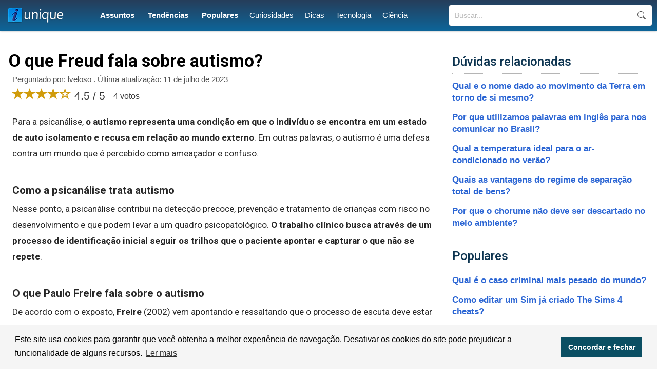

--- FILE ---
content_type: text/html; charset=UTF-8
request_url: https://iunique.com.br/o-que-freud-fala-sobre-autismo
body_size: 4635
content:
<!doctype html>
<html lang="pt-BR">
<head>
<link rel="preconnect" href="https://fonts.gstatic.com/">
<link rel="preconnect" href="https://fonts.googleapis.com">
<link href="https://fonts.googleapis.com/css2?family=Roboto:wght@100;300;400;500;700;900&display=swap" rel="stylesheet">
<link href="https://fonts.googleapis.com/css2?family=Material+Symbols+Outlined" rel="stylesheet">
<link rel="preconnect" href="https://www.googletagmanager.com">
<link rel="preconnect" href="https://www.google-analytics.com">
<link rel='stylesheet' href="https://cdn.jsdelivr.net/npm/bootstrap@3.4.1/dist/css/bootstrap.min.css" integrity="sha384-HSMxcRTRxnN+Bdg0JdbxYKrThecOKuH5zCYotlSAcp1+c8xmyTe9GYg1l9a69psu" crossorigin="anonymous">
<link rel='stylesheet' href='https://iunique.com.br/style.css' type='text/css' />
<link rel="stylesheet" type="text/css" href="https://cdn.jsdelivr.net/npm/cookieconsent@3/build/cookieconsent.min.css" />
<script src="https://cdn.jsdelivr.net/npm/cookieconsent@3/build/cookieconsent.min.js" data-cfasync="false"></script>
<title>O que Freud fala sobre autismo</title>
<meta name="description" content="Para a psicanálise, o autismo representa uma condição em que o indivíduo se encontra em um estado de auto isolamento e recusa em relação...">
<link rel="canonical" href="https://iunique.com.br/o-que-freud-fala-sobre-autismo">
<meta charset="UTF-8" />
<link rel="shortcut icon" href="/favicon.ico" type="image/x-icon">
<link rel="icon" href="/favicon.ico" type="image/x-icon">
<meta name="viewport" content="width=device-width, initial-scale=1.0">
<meta name="robots" content="index, follow">
<script>
function openNav() {
  document.getElementById("mySidenav").style.width = "250px";
}

function closeNav() {
  document.getElementById("mySidenav").style.width = "0";
}
</script>

<!-- Google tag (gtag.js) -->
<script async src="https://www.googletagmanager.com/gtag/js?id=G-N41L31QC52"></script>
<script>
  window.dataLayer = window.dataLayer || [];
  function gtag(){dataLayer.push(arguments);}
  gtag('js', new Date());

  gtag('config', 'G-N41L31QC52');
</script>
</head>

<body>
<header id="top">
<div class="header-layer">
<div id="logo">
	<a href="https://iunique.com.br/"><div class="logo"></div></a>
</div>
<nav id="menu">
<ul><li style="font-weight:bold"><a href="https://iunique.com.br/assuntos">Assuntos</a></li> <li style="font-weight:bold"><a href="https://iunique.com.br/tendencias">Tendências</a></li> <li style="font-weight:bold"><a href="https://iunique.com.br/populares">Populares</a></li><li><a href="https://iunique.com.br/assuntos/curiosidades">Curiosidades</a></li><li><a href="https://iunique.com.br/assuntos/dicas">Dicas</a></li><li><a href="https://iunique.com.br/assuntos/tecnologia">Tecnologia</a></li><li><a href="https://iunique.com.br/assuntos/ciencia">Ciência</a></li></ul>
</nav>
<div id="sfield">
<form action='https://iunique.com.br/buscar' method="get">
<input type="search" name="q" placeholder="Buscar...">
<input name="sf" value="head_search" type="hidden">
<button type="submit">Buscar</button>
</form>
</div>
<div id="responsive_menu">
<div id="mySidenav" class="sidenav">
	<span style="cursor:pointer;color:#fff" class="closebtn" onclick="closeNav()">×</span>
	<a href="https://iunique.com.br/">Início</a>
	<a href="https://iunique.com.br/assuntos">Assuntos</a>	
	<a href="https://iunique.com.br/tendencias">Tendências</a>
	<a href="https://iunique.com.br/populares">Populares</a>
	<a href="https://iunique.com.br/contato">Contato</a>
	<div class="mob_search">

	<form action='https://iunique.com.br/buscar' method="get">
	<input type="search" name="q" placeholder="Buscar...">
	<button type="submit">Buscar</button>
	<input name="sf" value="mob_search" type="hidden">
	</form>	
	</div>
</div>
<span class="menu_icon" onclick="openNav()">☰</span>
</div>

</div>

<div style="clear:both"></div>

</header>
<main>
	<article id="left_block">
		<header>
			<h1>O que Freud fala sobre autismo?</h1>
			<div class="question_info">Perguntado por: lveloso . Última atualização: 11 de julho de 2023</div>
			<div class="question_ratings">
			<span class="glyphicon glyphicon-star"></span><span class="glyphicon glyphicon-star"></span><span class="glyphicon glyphicon-star"></span><span class="glyphicon glyphicon-star"></span><span class="glyphicon glyphicon-star-empty"></span> 4.5 / 5 <span style="font-size:16px;margin-left:10px;position:relative;bottom:1px">4 votos</span>

			</div>
		</header>

		<div class="question_reply">
			<p>Para a psicanálise, <b>o autismo representa uma condição em que o indivíduo se encontra em um estado de auto isolamento e recusa em relação ao mundo externo</b>. Em outras palavras, o autismo é uma defesa contra um mundo que é percebido como ameaçador e confuso.</p><h2 class="related_questions">Como a psicanálise trata autismo</h2><p>Nesse ponto, a psicanálise contribui na detecção precoce, prevenção e tratamento de crianças com risco no desenvolvimento e que podem levar a um quadro psicopatológico. <b>O trabalho clínico busca através de um processo de identificação inicial seguir os trilhos que o paciente apontar e capturar o que não se repete</b>.</p><h2 class="related_questions">O que Paulo Freire fala sobre o autismo</h2><p>De acordo com o exposto, <b>Freire</b> (2002) vem apontando e ressaltando que o processo de escuta deve estar sempre em concordância com a dialogicidade, pois a descoberta do diagnóstico de crianças com <b>autismo</b> provoca nas famílias uma desestruturação, e uma opção de apoio as famílias é a equipe pedagógica escolar, que irá ...</p><h2 class="related_questions">O que os pensadores falam sobre o autismo</h2><p><b>O Autismo é uma condição neurológico-comportamental que afeta milhares de pessoas no mundo</b>. Segundo a OMS, estima-se que 70 milhões de pessoas ao redor do mundo tenham algum grau de autismo. Esse transtorno afeta de maneira significativa, às vezes prejudicial, como a pessoa convive e responde ao mundo ao seu redor.</p><h2 class="related_questions">O que a psicologia diz sobre o autismo</h2><p>O transtorno do espectro <b>autista</b> (TEA) é um distúrbio do neurodesenvolvimento caracterizado por desenvolvimento atípico, manifestações comportamentais, déficits na comunicação e na interação social, padrões de comportamentos repetitivos e estereotipados, podendo apresentar um repertório restrito de interesses e ...</p><p style="margin-top:7px;" class="related_video"><iframe width="560" height="315" src="https://www.youtube-nocookie.com/embed/g3otEZ8QfHo" loading="lazy" title="YouTube video player" frameborder="0" allow="accelerometer; autoplay; clipboard-write; encrypted-media; gyroscope; picture-in-picture; web-share" allowfullscreen defer></iframe></p><h2 class="related_questions">O que leva uma pessoa a ter autismo</h2><p>Evidências científicas apontam que não há uma causa única, mas sim <b>a interação de fatores genéticos e ambientais</b>. A interação entre esses fatores parecem estar relacionadas ao TEA, porém é importante ressaltar que “risco aumentado” não é o mesmo que causa fatores de risco ambientais.</p><div class="rel_links"><ul><li><a href="https://iunique.com.br/como-se-chama-o-casal-que-mora-junto-e-nao-e-casado">Como se chama o casal que mora junto e não é casado?</a></li><li><a href="https://iunique.com.br/qual-a-importancia-do-estado-nacao">Qual a importância do estado-nação?</a></li><li><a href="https://iunique.com.br/quando-nao-calcular-o-imc">Quando não calcular o IMC?</a></li></ul></div><h2 class="related_questions">Por que o autismo é um espectro</h2><p>O termo “espectro” foi inserido ao nome do transtorno autista em 2013, <b>por conta da diversidade de sintomas e níveis que as pessoas apresentam</b>. Cada indivíduo com autismo tem seu próprio conjunto de manifestações, tornando-o único dentro do espectro.</p><h2 class="related_questions">O que Bolsonaro disse sobre autismo</h2><p>'Sancionada hoje a lei 13.977 (Romeo Mion), que cria Carteira de Identificação da Pessoa com Transtorno do Espectro <b>Autista</b> (Ciptea). A referida carteira é gratuita e garante prioridade nas áreas de saúde, educação e assistência social', escreveu <b>Bolsonaro</b> em seu Instagram.</p><h2 class="related_questions">O que Bolsonaro fala sobre autismo</h2><p>“Mesmo sem evidências científicas, o Ministério da Saúde colocou para consulta pública uma atualização do Protocolo Clínico e Diretrizes Terapêuticas para o Comportamento Agressivo no Transtorno do Espectro do Autismo.</p><h2 class="related_questions">Quem tem autismo tem dificuldade em aprender</h2><p>No caso de pessoas com o Transtorno do Espectro do Autismo (TEA) elas enfrentam desafios específicos em relação ao processo de aprendizagem. Já falamos que <b>é bastante comum que as crianças com autismo apresentem dificuldades em aprender de formas tradicionais</b>.</p><div class="rel_links"><ul><li><a href="https://iunique.com.br/qual-e-o-ponto-positivo-da-urbanizacao">Qual é o ponto positivo da urbanização?</a></li><li><a href="https://iunique.com.br/quem-julga-os-crimes-de-lavagem-de-dinheiro">Quem julga os crimes de lavagem de dinheiro?</a></li><li><a href="https://iunique.com.br/por-que-nao-e-possivel-ser-inverno-no-brasil-e-nos-estados-unidos-ao-mesmo-tempo">Por que não é possível ser inverno no Brasil e nos Estados Unidos ao mesmo tempo?</a></li></ul></div><h2 class="related_questions">Quais são os famosos que têm autismo</h2><p class="compact"><b>Conheça 6 <b>famosos autistas</b></b></p><ul><li>Angélica Morango. Imagem: Arquivo Pessoal. ... </li><li>Dan Aykroyd. Embed from Getty Images. ... </li><li>Vitor Fadul. Imagem: Arquivo Pessoal. ... </li><li>Amanda Ramalho. Imagem: Arquivo Pessoal. ... </li><li>Sia. Embed from Getty Images. ... </li><li>Chris Packham. Embed from Getty Images.</li></ul><p style="margin-top:7px;" class="related_video"><iframe width="560" height="315" src="https://www.youtube-nocookie.com/embed/Va0rZneKFq4" loading="lazy" title="YouTube video player" frameborder="0" allow="accelerometer; autoplay; clipboard-write; encrypted-media; gyroscope; picture-in-picture; web-share" allowfullscreen defer></iframe></p>		</div>
		
	</article>

	<section id="right_block">
		<div class="related_block">
			<h3>Dúvidas relacionadas</h3>
			<ul>
			<li><a href="https://iunique.com.br/qual-e-o-nome-dado-ao-movimento-da-terra-em-torno-de-si-mesmo">Qual e o nome dado ao movimento da Terra em torno de si mesmo?</a></li><li><a href="https://iunique.com.br/por-que-utilizamos-palavras-em-ingles-para-nos-comunicar-no-brasil">Por que utilizamos palavras em inglês para nos comunicar no Brasil?</a></li><li><a href="https://iunique.com.br/qual-a-temperatura-ideal-para-o-ar-condicionado-no-verao">Qual a temperatura ideal para o ar-condicionado no verão?</a></li><li><a href="https://iunique.com.br/quais-as-vantagens-do-regime-de-separacao-total-de-bens">Quais as vantagens do regime de separação total de bens?</a></li><li><a href="https://iunique.com.br/por-que-o-chorume-nao-deve-ser-descartado-no-meio-ambiente">Por que o chorume não deve ser descartado no meio ambiente?</a></li>			</ul>
		</div>

		<div class="popular_block" style="margin:40px 0 40px 0;">
			<h3>Populares</h3>
			<ul>
			<li><a href="https://iunique.com.br/qual-e-o-caso-criminal-mais-pesado-do-mundo">Qual é o caso criminal mais pesado do mundo?</a></li><li><a href="https://iunique.com.br/como-editar-um-sim-ja-criado-the-sims-4-cheats">Como editar um Sim já criado The Sims 4 cheats?</a></li><li><a href="https://iunique.com.br/o-que-significa-e-os-d-ne-vida">O que significa e os d né vida?</a></li><li><a href="https://iunique.com.br/qual-o-nivel-de-plaquetas-de-uma-pessoa-com-dengue">Qual o nível de plaquetas de uma pessoa com dengue?</a></li><li><a href="https://iunique.com.br/quem-e-o-homem-mais-rico-do-brasil">Quem é o homem mais rico do Brasil?</a></li><li><a href="https://iunique.com.br/o-que-significa-uma-lua-no-direct-do-instagram">O que significa uma lua no Direct do Instagram?</a></li><li><a href="https://iunique.com.br/onde-fica-o-numero-da-carteira-nacional-de-habilitacao">Onde fica o número da carteira nacional de habilitação?</a></li><li><a href="https://iunique.com.br/como-usar-nimesulida-para-clarear-virilha">Como usar nimesulida para clarear virilha?</a></li><li><a href="https://iunique.com.br/como-entrar-nas-configuracoes-avancadas-do-windows">Como entrar nas configurações avançadas do Windows?</a></li><li><a href="https://iunique.com.br/como-calcular-a-porcentagem-de-acertos-na-prova">Como calcular a porcentagem de acertos na prova?</a></li>			</ul>
		</div>
		
	</section>
	
</main>
<script async type="text/javascript">
//Cookie Consent ->
window.cookieconsent.initialise({
  "palette": {
    "popup": {
      "background": "#f5f5f5",
      "text": "#000000"
    },
    "button": {
      "background": "#0b4f63",
      "text": "#ffffff"
    }
  },
  "content": {
    "message": "Este site usa cookies para garantir que você obtenha a melhor experiência de navegação. Desativar os cookies do site pode prejudicar a funcionalidade de alguns recursos.",
    "dismiss": "Concordar e fechar",
    "link": "Ler mais",
    "href": "https://iunique.com.br/politica-de-privacidade"
  }
});

</script>
<footer id="main_footer"><div class="general_footer"><div class="footer_align"><nav class="fixed_footer_links"><ul><li><a href="https://iunique.com.br/politica-de-privacidade">Política de Privacidade</a></li><li><a href="https://iunique.com.br/sobre">Sobre</a></li><li><a href="https://iunique.com.br/contato">Contato</a></li></ul></nav><div class="copyright">© 2023 | iunique.com.br</div></div></div></footer>
</body>
</html>

--- FILE ---
content_type: text/html; charset=utf-8
request_url: https://www.youtube-nocookie.com/embed/g3otEZ8QfHo
body_size: 46728
content:
<!DOCTYPE html><html lang="en" dir="ltr" data-cast-api-enabled="true"><head><meta name="viewport" content="width=device-width, initial-scale=1"><script nonce="bjRCxESi3obOzcSekpJj-Q">if ('undefined' == typeof Symbol || 'undefined' == typeof Symbol.iterator) {delete Array.prototype.entries;}</script><style name="www-roboto" nonce="8zpNAYzicsC8U1nF-cKZkg">@font-face{font-family:'Roboto';font-style:normal;font-weight:400;font-stretch:100%;src:url(//fonts.gstatic.com/s/roboto/v48/KFO7CnqEu92Fr1ME7kSn66aGLdTylUAMa3GUBHMdazTgWw.woff2)format('woff2');unicode-range:U+0460-052F,U+1C80-1C8A,U+20B4,U+2DE0-2DFF,U+A640-A69F,U+FE2E-FE2F;}@font-face{font-family:'Roboto';font-style:normal;font-weight:400;font-stretch:100%;src:url(//fonts.gstatic.com/s/roboto/v48/KFO7CnqEu92Fr1ME7kSn66aGLdTylUAMa3iUBHMdazTgWw.woff2)format('woff2');unicode-range:U+0301,U+0400-045F,U+0490-0491,U+04B0-04B1,U+2116;}@font-face{font-family:'Roboto';font-style:normal;font-weight:400;font-stretch:100%;src:url(//fonts.gstatic.com/s/roboto/v48/KFO7CnqEu92Fr1ME7kSn66aGLdTylUAMa3CUBHMdazTgWw.woff2)format('woff2');unicode-range:U+1F00-1FFF;}@font-face{font-family:'Roboto';font-style:normal;font-weight:400;font-stretch:100%;src:url(//fonts.gstatic.com/s/roboto/v48/KFO7CnqEu92Fr1ME7kSn66aGLdTylUAMa3-UBHMdazTgWw.woff2)format('woff2');unicode-range:U+0370-0377,U+037A-037F,U+0384-038A,U+038C,U+038E-03A1,U+03A3-03FF;}@font-face{font-family:'Roboto';font-style:normal;font-weight:400;font-stretch:100%;src:url(//fonts.gstatic.com/s/roboto/v48/KFO7CnqEu92Fr1ME7kSn66aGLdTylUAMawCUBHMdazTgWw.woff2)format('woff2');unicode-range:U+0302-0303,U+0305,U+0307-0308,U+0310,U+0312,U+0315,U+031A,U+0326-0327,U+032C,U+032F-0330,U+0332-0333,U+0338,U+033A,U+0346,U+034D,U+0391-03A1,U+03A3-03A9,U+03B1-03C9,U+03D1,U+03D5-03D6,U+03F0-03F1,U+03F4-03F5,U+2016-2017,U+2034-2038,U+203C,U+2040,U+2043,U+2047,U+2050,U+2057,U+205F,U+2070-2071,U+2074-208E,U+2090-209C,U+20D0-20DC,U+20E1,U+20E5-20EF,U+2100-2112,U+2114-2115,U+2117-2121,U+2123-214F,U+2190,U+2192,U+2194-21AE,U+21B0-21E5,U+21F1-21F2,U+21F4-2211,U+2213-2214,U+2216-22FF,U+2308-230B,U+2310,U+2319,U+231C-2321,U+2336-237A,U+237C,U+2395,U+239B-23B7,U+23D0,U+23DC-23E1,U+2474-2475,U+25AF,U+25B3,U+25B7,U+25BD,U+25C1,U+25CA,U+25CC,U+25FB,U+266D-266F,U+27C0-27FF,U+2900-2AFF,U+2B0E-2B11,U+2B30-2B4C,U+2BFE,U+3030,U+FF5B,U+FF5D,U+1D400-1D7FF,U+1EE00-1EEFF;}@font-face{font-family:'Roboto';font-style:normal;font-weight:400;font-stretch:100%;src:url(//fonts.gstatic.com/s/roboto/v48/KFO7CnqEu92Fr1ME7kSn66aGLdTylUAMaxKUBHMdazTgWw.woff2)format('woff2');unicode-range:U+0001-000C,U+000E-001F,U+007F-009F,U+20DD-20E0,U+20E2-20E4,U+2150-218F,U+2190,U+2192,U+2194-2199,U+21AF,U+21E6-21F0,U+21F3,U+2218-2219,U+2299,U+22C4-22C6,U+2300-243F,U+2440-244A,U+2460-24FF,U+25A0-27BF,U+2800-28FF,U+2921-2922,U+2981,U+29BF,U+29EB,U+2B00-2BFF,U+4DC0-4DFF,U+FFF9-FFFB,U+10140-1018E,U+10190-1019C,U+101A0,U+101D0-101FD,U+102E0-102FB,U+10E60-10E7E,U+1D2C0-1D2D3,U+1D2E0-1D37F,U+1F000-1F0FF,U+1F100-1F1AD,U+1F1E6-1F1FF,U+1F30D-1F30F,U+1F315,U+1F31C,U+1F31E,U+1F320-1F32C,U+1F336,U+1F378,U+1F37D,U+1F382,U+1F393-1F39F,U+1F3A7-1F3A8,U+1F3AC-1F3AF,U+1F3C2,U+1F3C4-1F3C6,U+1F3CA-1F3CE,U+1F3D4-1F3E0,U+1F3ED,U+1F3F1-1F3F3,U+1F3F5-1F3F7,U+1F408,U+1F415,U+1F41F,U+1F426,U+1F43F,U+1F441-1F442,U+1F444,U+1F446-1F449,U+1F44C-1F44E,U+1F453,U+1F46A,U+1F47D,U+1F4A3,U+1F4B0,U+1F4B3,U+1F4B9,U+1F4BB,U+1F4BF,U+1F4C8-1F4CB,U+1F4D6,U+1F4DA,U+1F4DF,U+1F4E3-1F4E6,U+1F4EA-1F4ED,U+1F4F7,U+1F4F9-1F4FB,U+1F4FD-1F4FE,U+1F503,U+1F507-1F50B,U+1F50D,U+1F512-1F513,U+1F53E-1F54A,U+1F54F-1F5FA,U+1F610,U+1F650-1F67F,U+1F687,U+1F68D,U+1F691,U+1F694,U+1F698,U+1F6AD,U+1F6B2,U+1F6B9-1F6BA,U+1F6BC,U+1F6C6-1F6CF,U+1F6D3-1F6D7,U+1F6E0-1F6EA,U+1F6F0-1F6F3,U+1F6F7-1F6FC,U+1F700-1F7FF,U+1F800-1F80B,U+1F810-1F847,U+1F850-1F859,U+1F860-1F887,U+1F890-1F8AD,U+1F8B0-1F8BB,U+1F8C0-1F8C1,U+1F900-1F90B,U+1F93B,U+1F946,U+1F984,U+1F996,U+1F9E9,U+1FA00-1FA6F,U+1FA70-1FA7C,U+1FA80-1FA89,U+1FA8F-1FAC6,U+1FACE-1FADC,U+1FADF-1FAE9,U+1FAF0-1FAF8,U+1FB00-1FBFF;}@font-face{font-family:'Roboto';font-style:normal;font-weight:400;font-stretch:100%;src:url(//fonts.gstatic.com/s/roboto/v48/KFO7CnqEu92Fr1ME7kSn66aGLdTylUAMa3OUBHMdazTgWw.woff2)format('woff2');unicode-range:U+0102-0103,U+0110-0111,U+0128-0129,U+0168-0169,U+01A0-01A1,U+01AF-01B0,U+0300-0301,U+0303-0304,U+0308-0309,U+0323,U+0329,U+1EA0-1EF9,U+20AB;}@font-face{font-family:'Roboto';font-style:normal;font-weight:400;font-stretch:100%;src:url(//fonts.gstatic.com/s/roboto/v48/KFO7CnqEu92Fr1ME7kSn66aGLdTylUAMa3KUBHMdazTgWw.woff2)format('woff2');unicode-range:U+0100-02BA,U+02BD-02C5,U+02C7-02CC,U+02CE-02D7,U+02DD-02FF,U+0304,U+0308,U+0329,U+1D00-1DBF,U+1E00-1E9F,U+1EF2-1EFF,U+2020,U+20A0-20AB,U+20AD-20C0,U+2113,U+2C60-2C7F,U+A720-A7FF;}@font-face{font-family:'Roboto';font-style:normal;font-weight:400;font-stretch:100%;src:url(//fonts.gstatic.com/s/roboto/v48/KFO7CnqEu92Fr1ME7kSn66aGLdTylUAMa3yUBHMdazQ.woff2)format('woff2');unicode-range:U+0000-00FF,U+0131,U+0152-0153,U+02BB-02BC,U+02C6,U+02DA,U+02DC,U+0304,U+0308,U+0329,U+2000-206F,U+20AC,U+2122,U+2191,U+2193,U+2212,U+2215,U+FEFF,U+FFFD;}@font-face{font-family:'Roboto';font-style:normal;font-weight:500;font-stretch:100%;src:url(//fonts.gstatic.com/s/roboto/v48/KFO7CnqEu92Fr1ME7kSn66aGLdTylUAMa3GUBHMdazTgWw.woff2)format('woff2');unicode-range:U+0460-052F,U+1C80-1C8A,U+20B4,U+2DE0-2DFF,U+A640-A69F,U+FE2E-FE2F;}@font-face{font-family:'Roboto';font-style:normal;font-weight:500;font-stretch:100%;src:url(//fonts.gstatic.com/s/roboto/v48/KFO7CnqEu92Fr1ME7kSn66aGLdTylUAMa3iUBHMdazTgWw.woff2)format('woff2');unicode-range:U+0301,U+0400-045F,U+0490-0491,U+04B0-04B1,U+2116;}@font-face{font-family:'Roboto';font-style:normal;font-weight:500;font-stretch:100%;src:url(//fonts.gstatic.com/s/roboto/v48/KFO7CnqEu92Fr1ME7kSn66aGLdTylUAMa3CUBHMdazTgWw.woff2)format('woff2');unicode-range:U+1F00-1FFF;}@font-face{font-family:'Roboto';font-style:normal;font-weight:500;font-stretch:100%;src:url(//fonts.gstatic.com/s/roboto/v48/KFO7CnqEu92Fr1ME7kSn66aGLdTylUAMa3-UBHMdazTgWw.woff2)format('woff2');unicode-range:U+0370-0377,U+037A-037F,U+0384-038A,U+038C,U+038E-03A1,U+03A3-03FF;}@font-face{font-family:'Roboto';font-style:normal;font-weight:500;font-stretch:100%;src:url(//fonts.gstatic.com/s/roboto/v48/KFO7CnqEu92Fr1ME7kSn66aGLdTylUAMawCUBHMdazTgWw.woff2)format('woff2');unicode-range:U+0302-0303,U+0305,U+0307-0308,U+0310,U+0312,U+0315,U+031A,U+0326-0327,U+032C,U+032F-0330,U+0332-0333,U+0338,U+033A,U+0346,U+034D,U+0391-03A1,U+03A3-03A9,U+03B1-03C9,U+03D1,U+03D5-03D6,U+03F0-03F1,U+03F4-03F5,U+2016-2017,U+2034-2038,U+203C,U+2040,U+2043,U+2047,U+2050,U+2057,U+205F,U+2070-2071,U+2074-208E,U+2090-209C,U+20D0-20DC,U+20E1,U+20E5-20EF,U+2100-2112,U+2114-2115,U+2117-2121,U+2123-214F,U+2190,U+2192,U+2194-21AE,U+21B0-21E5,U+21F1-21F2,U+21F4-2211,U+2213-2214,U+2216-22FF,U+2308-230B,U+2310,U+2319,U+231C-2321,U+2336-237A,U+237C,U+2395,U+239B-23B7,U+23D0,U+23DC-23E1,U+2474-2475,U+25AF,U+25B3,U+25B7,U+25BD,U+25C1,U+25CA,U+25CC,U+25FB,U+266D-266F,U+27C0-27FF,U+2900-2AFF,U+2B0E-2B11,U+2B30-2B4C,U+2BFE,U+3030,U+FF5B,U+FF5D,U+1D400-1D7FF,U+1EE00-1EEFF;}@font-face{font-family:'Roboto';font-style:normal;font-weight:500;font-stretch:100%;src:url(//fonts.gstatic.com/s/roboto/v48/KFO7CnqEu92Fr1ME7kSn66aGLdTylUAMaxKUBHMdazTgWw.woff2)format('woff2');unicode-range:U+0001-000C,U+000E-001F,U+007F-009F,U+20DD-20E0,U+20E2-20E4,U+2150-218F,U+2190,U+2192,U+2194-2199,U+21AF,U+21E6-21F0,U+21F3,U+2218-2219,U+2299,U+22C4-22C6,U+2300-243F,U+2440-244A,U+2460-24FF,U+25A0-27BF,U+2800-28FF,U+2921-2922,U+2981,U+29BF,U+29EB,U+2B00-2BFF,U+4DC0-4DFF,U+FFF9-FFFB,U+10140-1018E,U+10190-1019C,U+101A0,U+101D0-101FD,U+102E0-102FB,U+10E60-10E7E,U+1D2C0-1D2D3,U+1D2E0-1D37F,U+1F000-1F0FF,U+1F100-1F1AD,U+1F1E6-1F1FF,U+1F30D-1F30F,U+1F315,U+1F31C,U+1F31E,U+1F320-1F32C,U+1F336,U+1F378,U+1F37D,U+1F382,U+1F393-1F39F,U+1F3A7-1F3A8,U+1F3AC-1F3AF,U+1F3C2,U+1F3C4-1F3C6,U+1F3CA-1F3CE,U+1F3D4-1F3E0,U+1F3ED,U+1F3F1-1F3F3,U+1F3F5-1F3F7,U+1F408,U+1F415,U+1F41F,U+1F426,U+1F43F,U+1F441-1F442,U+1F444,U+1F446-1F449,U+1F44C-1F44E,U+1F453,U+1F46A,U+1F47D,U+1F4A3,U+1F4B0,U+1F4B3,U+1F4B9,U+1F4BB,U+1F4BF,U+1F4C8-1F4CB,U+1F4D6,U+1F4DA,U+1F4DF,U+1F4E3-1F4E6,U+1F4EA-1F4ED,U+1F4F7,U+1F4F9-1F4FB,U+1F4FD-1F4FE,U+1F503,U+1F507-1F50B,U+1F50D,U+1F512-1F513,U+1F53E-1F54A,U+1F54F-1F5FA,U+1F610,U+1F650-1F67F,U+1F687,U+1F68D,U+1F691,U+1F694,U+1F698,U+1F6AD,U+1F6B2,U+1F6B9-1F6BA,U+1F6BC,U+1F6C6-1F6CF,U+1F6D3-1F6D7,U+1F6E0-1F6EA,U+1F6F0-1F6F3,U+1F6F7-1F6FC,U+1F700-1F7FF,U+1F800-1F80B,U+1F810-1F847,U+1F850-1F859,U+1F860-1F887,U+1F890-1F8AD,U+1F8B0-1F8BB,U+1F8C0-1F8C1,U+1F900-1F90B,U+1F93B,U+1F946,U+1F984,U+1F996,U+1F9E9,U+1FA00-1FA6F,U+1FA70-1FA7C,U+1FA80-1FA89,U+1FA8F-1FAC6,U+1FACE-1FADC,U+1FADF-1FAE9,U+1FAF0-1FAF8,U+1FB00-1FBFF;}@font-face{font-family:'Roboto';font-style:normal;font-weight:500;font-stretch:100%;src:url(//fonts.gstatic.com/s/roboto/v48/KFO7CnqEu92Fr1ME7kSn66aGLdTylUAMa3OUBHMdazTgWw.woff2)format('woff2');unicode-range:U+0102-0103,U+0110-0111,U+0128-0129,U+0168-0169,U+01A0-01A1,U+01AF-01B0,U+0300-0301,U+0303-0304,U+0308-0309,U+0323,U+0329,U+1EA0-1EF9,U+20AB;}@font-face{font-family:'Roboto';font-style:normal;font-weight:500;font-stretch:100%;src:url(//fonts.gstatic.com/s/roboto/v48/KFO7CnqEu92Fr1ME7kSn66aGLdTylUAMa3KUBHMdazTgWw.woff2)format('woff2');unicode-range:U+0100-02BA,U+02BD-02C5,U+02C7-02CC,U+02CE-02D7,U+02DD-02FF,U+0304,U+0308,U+0329,U+1D00-1DBF,U+1E00-1E9F,U+1EF2-1EFF,U+2020,U+20A0-20AB,U+20AD-20C0,U+2113,U+2C60-2C7F,U+A720-A7FF;}@font-face{font-family:'Roboto';font-style:normal;font-weight:500;font-stretch:100%;src:url(//fonts.gstatic.com/s/roboto/v48/KFO7CnqEu92Fr1ME7kSn66aGLdTylUAMa3yUBHMdazQ.woff2)format('woff2');unicode-range:U+0000-00FF,U+0131,U+0152-0153,U+02BB-02BC,U+02C6,U+02DA,U+02DC,U+0304,U+0308,U+0329,U+2000-206F,U+20AC,U+2122,U+2191,U+2193,U+2212,U+2215,U+FEFF,U+FFFD;}</style><script name="www-roboto" nonce="bjRCxESi3obOzcSekpJj-Q">if (document.fonts && document.fonts.load) {document.fonts.load("400 10pt Roboto", "E"); document.fonts.load("500 10pt Roboto", "E");}</script><link rel="stylesheet" href="/s/player/c1c87fb0/www-player.css" name="www-player" nonce="8zpNAYzicsC8U1nF-cKZkg"><style nonce="8zpNAYzicsC8U1nF-cKZkg">html {overflow: hidden;}body {font: 12px Roboto, Arial, sans-serif; background-color: #000; color: #fff; height: 100%; width: 100%; overflow: hidden; position: absolute; margin: 0; padding: 0;}#player {width: 100%; height: 100%;}h1 {text-align: center; color: #fff;}h3 {margin-top: 6px; margin-bottom: 3px;}.player-unavailable {position: absolute; top: 0; left: 0; right: 0; bottom: 0; padding: 25px; font-size: 13px; background: url(/img/meh7.png) 50% 65% no-repeat;}.player-unavailable .message {text-align: left; margin: 0 -5px 15px; padding: 0 5px 14px; border-bottom: 1px solid #888; font-size: 19px; font-weight: normal;}.player-unavailable a {color: #167ac6; text-decoration: none;}</style><script nonce="bjRCxESi3obOzcSekpJj-Q">var ytcsi={gt:function(n){n=(n||"")+"data_";return ytcsi[n]||(ytcsi[n]={tick:{},info:{},gel:{preLoggedGelInfos:[]}})},now:window.performance&&window.performance.timing&&window.performance.now&&window.performance.timing.navigationStart?function(){return window.performance.timing.navigationStart+window.performance.now()}:function(){return(new Date).getTime()},tick:function(l,t,n){var ticks=ytcsi.gt(n).tick;var v=t||ytcsi.now();if(ticks[l]){ticks["_"+l]=ticks["_"+l]||[ticks[l]];ticks["_"+l].push(v)}ticks[l]=
v},info:function(k,v,n){ytcsi.gt(n).info[k]=v},infoGel:function(p,n){ytcsi.gt(n).gel.preLoggedGelInfos.push(p)},setStart:function(t,n){ytcsi.tick("_start",t,n)}};
(function(w,d){function isGecko(){if(!w.navigator)return false;try{if(w.navigator.userAgentData&&w.navigator.userAgentData.brands&&w.navigator.userAgentData.brands.length){var brands=w.navigator.userAgentData.brands;var i=0;for(;i<brands.length;i++)if(brands[i]&&brands[i].brand==="Firefox")return true;return false}}catch(e){setTimeout(function(){throw e;})}if(!w.navigator.userAgent)return false;var ua=w.navigator.userAgent;return ua.indexOf("Gecko")>0&&ua.toLowerCase().indexOf("webkit")<0&&ua.indexOf("Edge")<
0&&ua.indexOf("Trident")<0&&ua.indexOf("MSIE")<0}ytcsi.setStart(w.performance?w.performance.timing.responseStart:null);var isPrerender=(d.visibilityState||d.webkitVisibilityState)=="prerender";var vName=!d.visibilityState&&d.webkitVisibilityState?"webkitvisibilitychange":"visibilitychange";if(isPrerender){var startTick=function(){ytcsi.setStart();d.removeEventListener(vName,startTick)};d.addEventListener(vName,startTick,false)}if(d.addEventListener)d.addEventListener(vName,function(){ytcsi.tick("vc")},
false);if(isGecko()){var isHidden=(d.visibilityState||d.webkitVisibilityState)=="hidden";if(isHidden)ytcsi.tick("vc")}var slt=function(el,t){setTimeout(function(){var n=ytcsi.now();el.loadTime=n;if(el.slt)el.slt()},t)};w.__ytRIL=function(el){if(!el.getAttribute("data-thumb"))if(w.requestAnimationFrame)w.requestAnimationFrame(function(){slt(el,0)});else slt(el,16)}})(window,document);
</script><script nonce="bjRCxESi3obOzcSekpJj-Q">var ytcfg={d:function(){return window.yt&&yt.config_||ytcfg.data_||(ytcfg.data_={})},get:function(k,o){return k in ytcfg.d()?ytcfg.d()[k]:o},set:function(){var a=arguments;if(a.length>1)ytcfg.d()[a[0]]=a[1];else{var k;for(k in a[0])ytcfg.d()[k]=a[0][k]}}};
ytcfg.set({"CLIENT_CANARY_STATE":"none","DEVICE":"cbr\u003dChrome\u0026cbrand\u003dapple\u0026cbrver\u003d131.0.0.0\u0026ceng\u003dWebKit\u0026cengver\u003d537.36\u0026cos\u003dMacintosh\u0026cosver\u003d10_15_7\u0026cplatform\u003dDESKTOP","EVENT_ID":"jbBvabrIFsvalssPjMrKoAQ","EXPERIMENT_FLAGS":{"ab_det_apb_b":true,"ab_det_apm":true,"ab_det_el_h":true,"ab_det_em_inj":true,"ab_fk_sk_cl":true,"ab_l_sig_st":true,"ab_l_sig_st_e":true,"action_companion_center_align_description":true,"allow_skip_networkless":true,"always_send_and_write":true,"att_web_record_metrics":true,"attmusi":true,"c3_enable_button_impression_logging":true,"c3_watch_page_component":true,"cancel_pending_navs":true,"clean_up_manual_attribution_header":true,"config_age_report_killswitch":true,"cow_optimize_idom_compat":true,"csi_config_handling_infra":true,"csi_on_gel":true,"delhi_mweb_colorful_sd":true,"delhi_mweb_colorful_sd_v2":true,"deprecate_csi_has_info":true,"deprecate_pair_servlet_enabled":true,"desktop_sparkles_light_cta_button":true,"disable_cached_masthead_data":true,"disable_child_node_auto_formatted_strings":true,"disable_enf_isd":true,"disable_log_to_visitor_layer":true,"disable_pacf_logging_for_memory_limited_tv":true,"embeds_enable_eid_enforcement_for_youtube":true,"embeds_enable_info_panel_dismissal":true,"embeds_enable_pfp_always_unbranded":true,"embeds_muted_autoplay_sound_fix":true,"embeds_serve_es6_client":true,"embeds_web_nwl_disable_nocookie":true,"embeds_web_updated_shorts_definition_fix":true,"enable_active_view_display_ad_renderer_web_home":true,"enable_ad_disclosure_banner_a11y_fix":true,"enable_chips_shelf_view_model_fully_reactive":true,"enable_client_creator_goal_ticker_bar_revamp":true,"enable_client_only_wiz_direct_reactions":true,"enable_client_sli_logging":true,"enable_client_streamz_web":true,"enable_client_ve_spec":true,"enable_cloud_save_error_popup_after_retry":true,"enable_cookie_reissue_iframe":true,"enable_dai_sdf_h5_preroll":true,"enable_datasync_id_header_in_web_vss_pings":true,"enable_default_mono_cta_migration_web_client":true,"enable_dma_post_enforcement":true,"enable_docked_chat_messages":true,"enable_entity_store_from_dependency_injection":true,"enable_inline_muted_playback_on_web_search":true,"enable_inline_muted_playback_on_web_search_for_vdc":true,"enable_inline_muted_playback_on_web_search_for_vdcb":true,"enable_is_mini_app_page_active_bugfix":true,"enable_live_overlay_feed_in_live_chat":true,"enable_logging_first_user_action_after_game_ready":true,"enable_ltc_param_fetch_from_innertube":true,"enable_masthead_mweb_padding_fix":true,"enable_menu_renderer_button_in_mweb_hclr":true,"enable_mini_app_command_handler_mweb_fix":true,"enable_mini_app_iframe_loaded_logging":true,"enable_mini_guide_downloads_item":true,"enable_mixed_direction_formatted_strings":true,"enable_mweb_livestream_ui_update":true,"enable_mweb_new_caption_language_picker":true,"enable_names_handles_account_switcher":true,"enable_network_request_logging_on_game_events":true,"enable_new_paid_product_placement":true,"enable_obtaining_ppn_query_param":true,"enable_open_in_new_tab_icon_for_short_dr_for_desktop_search":true,"enable_open_yt_content":true,"enable_origin_query_parameter_bugfix":true,"enable_pause_ads_on_ytv_html5":true,"enable_payments_purchase_manager":true,"enable_pdp_icon_prefetch":true,"enable_pl_r_si_fa":true,"enable_place_pivot_url":true,"enable_playable_a11y_label_with_badge_text":true,"enable_pv_screen_modern_text":true,"enable_removing_navbar_title_on_hashtag_page_mweb":true,"enable_resetting_scroll_position_on_flow_change":true,"enable_rta_manager":true,"enable_sdf_companion_h5":true,"enable_sdf_dai_h5_midroll":true,"enable_sdf_h5_endemic_mid_post_roll":true,"enable_sdf_on_h5_unplugged_vod_midroll":true,"enable_sdf_shorts_player_bytes_h5":true,"enable_sdk_performance_network_logging":true,"enable_sending_unwrapped_game_audio_as_serialized_metadata":true,"enable_sfv_effect_pivot_url":true,"enable_shorts_new_carousel":true,"enable_skip_ad_guidance_prompt":true,"enable_skippable_ads_for_unplugged_ad_pod":true,"enable_smearing_expansion_dai":true,"enable_third_party_info":true,"enable_time_out_messages":true,"enable_timeline_view_modern_transcript_fe":true,"enable_video_display_compact_button_group_for_desktop_search":true,"enable_watch_next_pause_autoplay_lact":true,"enable_web_home_top_landscape_image_layout_level_click":true,"enable_web_tiered_gel":true,"enable_window_constrained_buy_flow_dialog":true,"enable_wiz_queue_effect_and_on_init_initial_runs":true,"enable_ypc_spinners":true,"enable_yt_ata_iframe_authuser":true,"export_networkless_options":true,"export_player_version_to_ytconfig":true,"fill_single_video_with_notify_to_lasr":true,"fix_ad_miniplayer_controls_rendering":true,"fix_ads_tracking_for_swf_config_deprecation_mweb":true,"h5_companion_enable_adcpn_macro_substitution_for_click_pings":true,"h5_inplayer_enable_adcpn_macro_substitution_for_click_pings":true,"h5_reset_cache_and_filter_before_update_masthead":true,"hide_channel_creation_title_for_mweb":true,"high_ccv_client_side_caching_h5":true,"html5_log_trigger_events_with_debug_data":true,"html5_ssdai_enable_media_end_cue_range":true,"il_attach_cache_limit":true,"il_use_view_model_logging_context":true,"is_browser_support_for_webcam_streaming":true,"json_condensed_response":true,"kev_adb_pg":true,"kevlar_gel_error_routing":true,"kevlar_watch_cinematics":true,"live_chat_enable_controller_extraction":true,"live_chat_enable_rta_manager":true,"live_chat_increased_min_height":true,"log_click_with_layer_from_element_in_command_handler":true,"log_errors_through_nwl_on_retry":true,"mdx_enable_privacy_disclosure_ui":true,"mdx_load_cast_api_bootstrap_script":true,"medium_progress_bar_modification":true,"migrate_remaining_web_ad_badges_to_innertube":true,"mobile_account_menu_refresh":true,"mweb_a11y_enable_player_controls_invisible_toggle":true,"mweb_account_linking_noapp":true,"mweb_after_render_to_scheduler":true,"mweb_allow_modern_search_suggest_behavior":true,"mweb_animated_actions":true,"mweb_app_upsell_button_direct_to_app":true,"mweb_big_progress_bar":true,"mweb_c3_disable_carve_out":true,"mweb_c3_disable_carve_out_keep_external_links":true,"mweb_c3_enable_adaptive_signals":true,"mweb_c3_endscreen":true,"mweb_c3_endscreen_v2":true,"mweb_c3_library_page_enable_recent_shelf":true,"mweb_c3_remove_web_navigation_endpoint_data":true,"mweb_c3_use_canonical_from_player_response":true,"mweb_cinematic_watch":true,"mweb_command_handler":true,"mweb_delay_watch_initial_data":true,"mweb_disable_searchbar_scroll":true,"mweb_enable_fine_scrubbing_for_recs":true,"mweb_enable_keto_batch_player_fullscreen":true,"mweb_enable_keto_batch_player_progress_bar":true,"mweb_enable_keto_batch_player_tooltips":true,"mweb_enable_lockup_view_model_for_ucp":true,"mweb_enable_mix_panel_title_metadata":true,"mweb_enable_more_drawer":true,"mweb_enable_optional_fullscreen_landscape_locking":true,"mweb_enable_overlay_touch_manager":true,"mweb_enable_premium_carve_out_fix":true,"mweb_enable_refresh_detection":true,"mweb_enable_search_imp":true,"mweb_enable_sequence_signal":true,"mweb_enable_shorts_pivot_button":true,"mweb_enable_shorts_video_preload":true,"mweb_enable_skippables_on_jio_phone":true,"mweb_enable_storyboards":true,"mweb_enable_two_line_title_on_shorts":true,"mweb_enable_varispeed_controller":true,"mweb_enable_warm_channel_requests":true,"mweb_enable_watch_feed_infinite_scroll":true,"mweb_enable_wrapped_unplugged_pause_membership_dialog_renderer":true,"mweb_filter_video_format_in_webfe":true,"mweb_fix_livestream_seeking":true,"mweb_fix_monitor_visibility_after_render":true,"mweb_fix_section_list_continuation_item_renderers":true,"mweb_force_ios_fallback_to_native_control":true,"mweb_fp_auto_fullscreen":true,"mweb_fullscreen_controls":true,"mweb_fullscreen_controls_action_buttons":true,"mweb_fullscreen_watch_system":true,"mweb_home_reactive_shorts":true,"mweb_innertube_search_command":true,"mweb_lang_in_html":true,"mweb_like_button_synced_with_entities":true,"mweb_logo_use_home_page_ve":true,"mweb_module_decoration":true,"mweb_native_control_in_faux_fullscreen_shared":true,"mweb_panel_container_inert":true,"mweb_player_control_on_hover":true,"mweb_player_delhi_dtts":true,"mweb_player_settings_use_bottom_sheet":true,"mweb_player_show_previous_next_buttons_in_playlist":true,"mweb_player_skip_no_op_state_changes":true,"mweb_player_user_select_none":true,"mweb_playlist_engagement_panel":true,"mweb_progress_bar_seek_on_mouse_click":true,"mweb_pull_2_full":true,"mweb_pull_2_full_enable_touch_handlers":true,"mweb_schedule_warm_watch_response":true,"mweb_searchbox_legacy_navigation":true,"mweb_see_fewer_shorts":true,"mweb_sheets_ui_refresh":true,"mweb_shorts_comments_panel_id_change":true,"mweb_shorts_early_continuation":true,"mweb_show_ios_smart_banner":true,"mweb_use_server_url_on_startup":true,"mweb_watch_captions_enable_auto_translate":true,"mweb_watch_captions_set_default_size":true,"mweb_watch_stop_scheduler_on_player_response":true,"mweb_watchfeed_big_thumbnails":true,"mweb_yt_searchbox":true,"networkless_logging":true,"no_client_ve_attach_unless_shown":true,"nwl_send_from_memory_when_online":true,"pageid_as_header_web":true,"playback_settings_use_switch_menu":true,"player_controls_autonav_fix":true,"player_controls_skip_double_signal_update":true,"polymer_bad_build_labels":true,"polymer_verifiy_app_state":true,"qoe_send_and_write":true,"remove_chevron_from_ad_disclosure_banner_h5":true,"remove_masthead_channel_banner_on_refresh":true,"remove_slot_id_exited_trigger_for_dai_in_player_slot_expire":true,"replace_client_url_parsing_with_server_signal":true,"service_worker_enabled":true,"service_worker_push_enabled":true,"service_worker_push_home_page_prompt":true,"service_worker_push_watch_page_prompt":true,"shell_load_gcf":true,"shorten_initial_gel_batch_timeout":true,"should_use_yt_voice_endpoint_in_kaios":true,"skip_invalid_ytcsi_ticks":true,"skip_setting_info_in_csi_data_object":true,"smarter_ve_dedupping":true,"speedmaster_no_seek":true,"start_client_gcf_mweb":true,"stop_handling_click_for_non_rendering_overlay_layout":true,"suppress_error_204_logging":true,"synced_panel_scrolling_controller":true,"use_event_time_ms_header":true,"use_fifo_for_networkless":true,"use_player_abuse_bg_library":true,"use_request_time_ms_header":true,"use_session_based_sampling":true,"use_thumbnail_overlay_time_status_renderer_for_live_badge":true,"use_ts_visibilitylogger":true,"vss_final_ping_send_and_write":true,"vss_playback_use_send_and_write":true,"web_adaptive_repeat_ase":true,"web_always_load_chat_support":true,"web_animated_like":true,"web_api_url":true,"web_autonav_allow_off_by_default":true,"web_button_vm_refactor_disabled":true,"web_c3_log_app_init_finish":true,"web_csi_action_sampling_enabled":true,"web_dedupe_ve_grafting":true,"web_disable_backdrop_filter":true,"web_enable_ab_rsp_cl":true,"web_enable_course_icon_update":true,"web_enable_error_204":true,"web_enable_horizontal_video_attributes_section":true,"web_fix_segmented_like_dislike_undefined":true,"web_gcf_hashes_innertube":true,"web_gel_timeout_cap":true,"web_metadata_carousel_elref_bugfix":true,"web_parent_target_for_sheets":true,"web_persist_server_autonav_state_on_client":true,"web_playback_associated_log_ctt":true,"web_playback_associated_ve":true,"web_prefetch_preload_video":true,"web_progress_bar_draggable":true,"web_resizable_advertiser_banner_on_masthead_safari_fix":true,"web_scheduler_auto_init":true,"web_shorts_just_watched_on_channel_and_pivot_study":true,"web_shorts_just_watched_overlay":true,"web_shorts_pivot_button_view_model_reactive":true,"web_update_panel_visibility_logging_fix":true,"web_video_attribute_view_model_a11y_fix":true,"web_watch_controls_state_signals":true,"web_wiz_attributed_string":true,"web_yt_config_context":true,"webfe_mweb_watch_microdata":true,"webfe_watch_shorts_canonical_url_fix":true,"webpo_exit_on_net_err":true,"wiz_diff_overwritable":true,"wiz_memoize_stamper_items":true,"woffle_used_state_report":true,"wpo_gel_strz":true,"ytcp_paper_tooltip_use_scoped_owner_root":true,"ytidb_clear_embedded_player":true,"H5_async_logging_delay_ms":30000.0,"attention_logging_scroll_throttle":500.0,"autoplay_pause_by_lact_sampling_fraction":0.0,"cinematic_watch_effect_opacity":0.4,"log_window_onerror_fraction":0.1,"speedmaster_playback_rate":2.0,"tv_pacf_logging_sample_rate":0.01,"web_attention_logging_scroll_throttle":500.0,"web_load_prediction_threshold":0.1,"web_navigation_prediction_threshold":0.1,"web_pbj_log_warning_rate":0.0,"web_system_health_fraction":0.01,"ytidb_transaction_ended_event_rate_limit":0.02,"active_time_update_interval_ms":10000,"att_init_delay":500,"autoplay_pause_by_lact_sec":0,"botguard_async_snapshot_timeout_ms":3000,"check_navigator_accuracy_timeout_ms":0,"cinematic_watch_css_filter_blur_strength":40,"cinematic_watch_fade_out_duration":500,"close_webview_delay_ms":100,"cloud_save_game_data_rate_limit_ms":3000,"compression_disable_point":10,"custom_active_view_tos_timeout_ms":3600000,"embeds_widget_poll_interval_ms":0,"gel_min_batch_size":3,"gel_queue_timeout_max_ms":60000,"get_async_timeout_ms":60000,"hide_cta_for_home_web_video_ads_animate_in_time":2,"html5_byterate_soft_cap":0,"initial_gel_batch_timeout":2000,"max_body_size_to_compress":500000,"max_prefetch_window_sec_for_livestream_optimization":10,"min_prefetch_offset_sec_for_livestream_optimization":20,"mini_app_container_iframe_src_update_delay_ms":0,"multiple_preview_news_duration_time":11000,"mweb_c3_toast_duration_ms":5000,"mweb_deep_link_fallback_timeout_ms":10000,"mweb_delay_response_received_actions":100,"mweb_fp_dpad_rate_limit_ms":0,"mweb_fp_dpad_watch_title_clamp_lines":0,"mweb_history_manager_cache_size":100,"mweb_ios_fullscreen_playback_transition_delay_ms":500,"mweb_ios_fullscreen_system_pause_epilson_ms":0,"mweb_override_response_store_expiration_ms":0,"mweb_shorts_early_continuation_trigger_threshold":4,"mweb_w2w_max_age_seconds":0,"mweb_watch_captions_default_size":2,"neon_dark_launch_gradient_count":0,"network_polling_interval":30000,"play_click_interval_ms":30000,"play_ping_interval_ms":10000,"prefetch_comments_ms_after_video":0,"send_config_hash_timer":0,"service_worker_push_logged_out_prompt_watches":-1,"service_worker_push_prompt_cap":-1,"service_worker_push_prompt_delay_microseconds":3888000000000,"show_mini_app_ad_frequency_cap_ms":300000,"slow_compressions_before_abandon_count":4,"speedmaster_cancellation_movement_dp":10,"speedmaster_touch_activation_ms":500,"web_attention_logging_throttle":500,"web_foreground_heartbeat_interval_ms":28000,"web_gel_debounce_ms":10000,"web_logging_max_batch":100,"web_max_tracing_events":50,"web_tracing_session_replay":0,"wil_icon_max_concurrent_fetches":9999,"ytidb_remake_db_retries":3,"ytidb_reopen_db_retries":3,"WebClientReleaseProcessCritical__youtube_embeds_client_version_override":"","WebClientReleaseProcessCritical__youtube_embeds_web_client_version_override":"","WebClientReleaseProcessCritical__youtube_mweb_client_version_override":"","debug_forced_internalcountrycode":"","embeds_web_synth_ch_headers_banned_urls_regex":"","enable_web_media_service":"DISABLED","il_payload_scraping":"","live_chat_unicode_emoji_json_url":"https://www.gstatic.com/youtube/img/emojis/emojis-svg-9.json","mweb_deep_link_feature_tag_suffix":"11268432","mweb_enable_shorts_innertube_player_prefetch_trigger":"NONE","mweb_fp_dpad":"home,search,browse,channel,create_channel,experiments,settings,trending,oops,404,paid_memberships,sponsorship,premium,shorts","mweb_fp_dpad_linear_navigation":"","mweb_fp_dpad_linear_navigation_visitor":"","mweb_fp_dpad_visitor":"","mweb_preload_video_by_player_vars":"","mweb_sign_in_button_style":"STYLE_SUGGESTIVE_AVATAR","place_pivot_triggering_container_alternate":"","place_pivot_triggering_counterfactual_container_alternate":"","search_ui_mweb_searchbar_restyle":"DEFAULT","service_worker_push_force_notification_prompt_tag":"1","service_worker_scope":"/","suggest_exp_str":"","web_client_version_override":"","kevlar_command_handler_command_banlist":[],"mini_app_ids_without_game_ready":["UgkxHHtsak1SC8mRGHMZewc4HzeAY3yhPPmJ","Ugkx7OgzFqE6z_5Mtf4YsotGfQNII1DF_RBm"],"web_op_signal_type_banlist":[],"web_tracing_enabled_spans":["event","command"]},"GAPI_HINT_PARAMS":"m;/_/scs/abc-static/_/js/k\u003dgapi.gapi.en.FZb77tO2YW4.O/d\u003d1/rs\u003dAHpOoo8lqavmo6ayfVxZovyDiP6g3TOVSQ/m\u003d__features__","GAPI_HOST":"https://apis.google.com","GAPI_LOCALE":"en_US","GL":"US","HL":"en","HTML_DIR":"ltr","HTML_LANG":"en","INNERTUBE_API_KEY":"AIzaSyAO_FJ2SlqU8Q4STEHLGCilw_Y9_11qcW8","INNERTUBE_API_VERSION":"v1","INNERTUBE_CLIENT_NAME":"WEB_EMBEDDED_PLAYER","INNERTUBE_CLIENT_VERSION":"1.20260116.01.00","INNERTUBE_CONTEXT":{"client":{"hl":"en","gl":"US","remoteHost":"3.148.186.0","deviceMake":"Apple","deviceModel":"","visitorData":"CgtRVlNsRXk3WjBrbyiN4b7LBjIKCgJVUxIEGgAgPw%3D%3D","userAgent":"Mozilla/5.0 (Macintosh; Intel Mac OS X 10_15_7) AppleWebKit/537.36 (KHTML, like Gecko) Chrome/131.0.0.0 Safari/537.36; ClaudeBot/1.0; +claudebot@anthropic.com),gzip(gfe)","clientName":"WEB_EMBEDDED_PLAYER","clientVersion":"1.20260116.01.00","osName":"Macintosh","osVersion":"10_15_7","originalUrl":"https://www.youtube-nocookie.com/embed/g3otEZ8QfHo","platform":"DESKTOP","clientFormFactor":"UNKNOWN_FORM_FACTOR","configInfo":{"appInstallData":"[base64]%3D%3D"},"browserName":"Chrome","browserVersion":"131.0.0.0","acceptHeader":"text/html,application/xhtml+xml,application/xml;q\u003d0.9,image/webp,image/apng,*/*;q\u003d0.8,application/signed-exchange;v\u003db3;q\u003d0.9","deviceExperimentId":"ChxOelU1TnpRNE5USXhOamt5TURZNU1UZzFOZz09EI3hvssGGI3hvssG","rolloutToken":"CJbfmp2C-87__AEQ-9bk_ceakgMY-9bk_ceakgM%3D"},"user":{"lockedSafetyMode":false},"request":{"useSsl":true},"clickTracking":{"clickTrackingParams":"IhMI+sLk/ceakgMVS61lAx0MpRJE"},"thirdParty":{"embeddedPlayerContext":{"embeddedPlayerEncryptedContext":"AD5ZzFSZYkUr4_23ZJlXMPnW0Gxy3RaS_Zwnj-Z-k47xEXwpK5ALPzOdijqgirMKVtLDqdAAYrRte_gSTUfgowC-J5194A1f6QAh4OVVmtwjQIQFx1GIjhR2D8CgxMoWbIiGi4wlOsIjk1hTjsixUR0Z-tTjixXhAKqBZan5Jg","ancestorOriginsSupported":false}}},"INNERTUBE_CONTEXT_CLIENT_NAME":56,"INNERTUBE_CONTEXT_CLIENT_VERSION":"1.20260116.01.00","INNERTUBE_CONTEXT_GL":"US","INNERTUBE_CONTEXT_HL":"en","LATEST_ECATCHER_SERVICE_TRACKING_PARAMS":{"client.name":"WEB_EMBEDDED_PLAYER","client.jsfeat":"2021"},"LOGGED_IN":false,"PAGE_BUILD_LABEL":"youtube.embeds.web_20260116_01_RC00","PAGE_CL":856990104,"SERVER_NAME":"WebFE","VISITOR_DATA":"CgtRVlNsRXk3WjBrbyiN4b7LBjIKCgJVUxIEGgAgPw%3D%3D","WEB_PLAYER_CONTEXT_CONFIGS":{"WEB_PLAYER_CONTEXT_CONFIG_ID_EMBEDDED_PLAYER":{"rootElementId":"movie_player","jsUrl":"/s/player/c1c87fb0/player_ias.vflset/en_US/base.js","cssUrl":"/s/player/c1c87fb0/www-player.css","contextId":"WEB_PLAYER_CONTEXT_CONFIG_ID_EMBEDDED_PLAYER","eventLabel":"embedded","contentRegion":"US","hl":"en_US","hostLanguage":"en","innertubeApiKey":"AIzaSyAO_FJ2SlqU8Q4STEHLGCilw_Y9_11qcW8","innertubeApiVersion":"v1","innertubeContextClientVersion":"1.20260116.01.00","device":{"brand":"apple","model":"","browser":"Chrome","browserVersion":"131.0.0.0","os":"Macintosh","osVersion":"10_15_7","platform":"DESKTOP","interfaceName":"WEB_EMBEDDED_PLAYER","interfaceVersion":"1.20260116.01.00"},"serializedExperimentIds":"24004644,51010235,51063643,51098299,51204329,51222973,51340662,51349914,51353393,51366423,51372681,51389629,51404808,51404810,51484222,51490331,51500051,51505436,51526266,51530495,51534669,51560386,51565115,51566373,51578632,51583567,51583821,51585555,51586118,51605258,51605395,51609829,51611457,51615068,51620866,51621065,51622844,51624035,51626155,51632249,51637029,51638932,51648336,51656216,51666850,51672162,51681662,51683502,51684302,51684306,51691590,51693510,51696107,51696619,51697032,51700777,51701616,51704637,51705183,51705185,51709243,51711227,51711298,51712601,51713237,51714463,51717474,51719411,51719627,51735452,51737133,51737679,51738919,51741219,51742823,51742830,51742876,51744562","serializedExperimentFlags":"H5_async_logging_delay_ms\u003d30000.0\u0026PlayerWeb__h5_enable_advisory_rating_restrictions\u003dtrue\u0026a11y_h5_associate_survey_question\u003dtrue\u0026ab_det_apb_b\u003dtrue\u0026ab_det_apm\u003dtrue\u0026ab_det_el_h\u003dtrue\u0026ab_det_em_inj\u003dtrue\u0026ab_fk_sk_cl\u003dtrue\u0026ab_l_sig_st\u003dtrue\u0026ab_l_sig_st_e\u003dtrue\u0026action_companion_center_align_description\u003dtrue\u0026ad_pod_disable_companion_persist_ads_quality\u003dtrue\u0026add_stmp_logs_for_voice_boost\u003dtrue\u0026allow_autohide_on_paused_videos\u003dtrue\u0026allow_drm_override\u003dtrue\u0026allow_live_autoplay\u003dtrue\u0026allow_poltergust_autoplay\u003dtrue\u0026allow_skip_networkless\u003dtrue\u0026allow_vp9_1080p_mq_enc\u003dtrue\u0026always_cache_redirect_endpoint\u003dtrue\u0026always_send_and_write\u003dtrue\u0026annotation_module_vast_cards_load_logging_fraction\u003d0.0\u0026assign_drm_family_by_format\u003dtrue\u0026att_web_record_metrics\u003dtrue\u0026attention_logging_scroll_throttle\u003d500.0\u0026attmusi\u003dtrue\u0026autoplay_time\u003d10000\u0026autoplay_time_for_fullscreen\u003d-1\u0026autoplay_time_for_music_content\u003d-1\u0026bg_vm_reinit_threshold\u003d7200000\u0026blocked_packages_for_sps\u003d[]\u0026botguard_async_snapshot_timeout_ms\u003d3000\u0026captions_url_add_ei\u003dtrue\u0026check_navigator_accuracy_timeout_ms\u003d0\u0026clean_up_manual_attribution_header\u003dtrue\u0026compression_disable_point\u003d10\u0026cow_optimize_idom_compat\u003dtrue\u0026csi_config_handling_infra\u003dtrue\u0026csi_on_gel\u003dtrue\u0026custom_active_view_tos_timeout_ms\u003d3600000\u0026dash_manifest_version\u003d5\u0026debug_bandaid_hostname\u003d\u0026debug_bandaid_port\u003d0\u0026debug_sherlog_username\u003d\u0026delhi_modern_player_default_thumbnail_percentage\u003d0.0\u0026delhi_modern_player_faster_autohide_delay_ms\u003d2000\u0026delhi_modern_player_pause_thumbnail_percentage\u003d0.6\u0026delhi_modern_web_player_blending_mode\u003d\u0026delhi_modern_web_player_disable_frosted_glass\u003dtrue\u0026delhi_modern_web_player_horizontal_volume_controls\u003dtrue\u0026delhi_modern_web_player_lhs_volume_controls\u003dtrue\u0026delhi_modern_web_player_responsive_compact_controls_threshold\u003d0\u0026deprecate_22\u003dtrue\u0026deprecate_csi_has_info\u003dtrue\u0026deprecate_delay_ping\u003dtrue\u0026deprecate_pair_servlet_enabled\u003dtrue\u0026desktop_sparkles_light_cta_button\u003dtrue\u0026disable_av1_setting\u003dtrue\u0026disable_branding_context\u003dtrue\u0026disable_cached_masthead_data\u003dtrue\u0026disable_channel_id_check_for_suspended_channels\u003dtrue\u0026disable_child_node_auto_formatted_strings\u003dtrue\u0026disable_enf_isd\u003dtrue\u0026disable_lifa_for_supex_users\u003dtrue\u0026disable_log_to_visitor_layer\u003dtrue\u0026disable_mdx_connection_in_mdx_module_for_music_web\u003dtrue\u0026disable_pacf_logging_for_memory_limited_tv\u003dtrue\u0026disable_reduced_fullscreen_autoplay_countdown_for_minors\u003dtrue\u0026disable_reel_item_watch_format_filtering\u003dtrue\u0026disable_threegpp_progressive_formats\u003dtrue\u0026disable_touch_events_on_skip_button\u003dtrue\u0026edge_encryption_fill_primary_key_version\u003dtrue\u0026embeds_enable_info_panel_dismissal\u003dtrue\u0026embeds_enable_move_set_center_crop_to_public\u003dtrue\u0026embeds_enable_per_video_embed_config\u003dtrue\u0026embeds_enable_pfp_always_unbranded\u003dtrue\u0026embeds_web_lite_mode\u003d1\u0026embeds_web_nwl_disable_nocookie\u003dtrue\u0026embeds_web_synth_ch_headers_banned_urls_regex\u003d\u0026enable_active_view_display_ad_renderer_web_home\u003dtrue\u0026enable_active_view_lr_shorts_video\u003dtrue\u0026enable_active_view_web_shorts_video\u003dtrue\u0026enable_ad_cpn_macro_substitution_for_click_pings\u003dtrue\u0026enable_ad_disclosure_banner_a11y_fix\u003dtrue\u0026enable_app_promo_endcap_eml_on_tablet\u003dtrue\u0026enable_batched_cross_device_pings_in_gel_fanout\u003dtrue\u0026enable_cast_for_web_unplugged\u003dtrue\u0026enable_cast_on_music_web\u003dtrue\u0026enable_cipher_for_manifest_urls\u003dtrue\u0026enable_cleanup_masthead_autoplay_hack_fix\u003dtrue\u0026enable_client_creator_goal_ticker_bar_revamp\u003dtrue\u0026enable_client_only_wiz_direct_reactions\u003dtrue\u0026enable_client_page_id_header_for_first_party_pings\u003dtrue\u0026enable_client_sli_logging\u003dtrue\u0026enable_client_ve_spec\u003dtrue\u0026enable_cookie_reissue_iframe\u003dtrue\u0026enable_cta_banner_on_unplugged_lr\u003dtrue\u0026enable_custom_playhead_parsing\u003dtrue\u0026enable_dai_sdf_h5_preroll\u003dtrue\u0026enable_datasync_id_header_in_web_vss_pings\u003dtrue\u0026enable_default_mono_cta_migration_web_client\u003dtrue\u0026enable_dsa_ad_badge_for_action_endcap_on_android\u003dtrue\u0026enable_dsa_ad_badge_for_action_endcap_on_ios\u003dtrue\u0026enable_entity_store_from_dependency_injection\u003dtrue\u0026enable_error_corrections_infocard_web_client\u003dtrue\u0026enable_error_corrections_infocards_icon_web\u003dtrue\u0026enable_inline_muted_playback_on_web_search\u003dtrue\u0026enable_inline_muted_playback_on_web_search_for_vdc\u003dtrue\u0026enable_inline_muted_playback_on_web_search_for_vdcb\u003dtrue\u0026enable_kabuki_comments_on_shorts\u003ddisabled\u0026enable_live_overlay_feed_in_live_chat\u003dtrue\u0026enable_ltc_param_fetch_from_innertube\u003dtrue\u0026enable_mixed_direction_formatted_strings\u003dtrue\u0026enable_modern_skip_button_on_web\u003dtrue\u0026enable_mweb_livestream_ui_update\u003dtrue\u0026enable_new_paid_product_placement\u003dtrue\u0026enable_open_in_new_tab_icon_for_short_dr_for_desktop_search\u003dtrue\u0026enable_out_of_stock_text_all_surfaces\u003dtrue\u0026enable_paid_content_overlay_bugfix\u003dtrue\u0026enable_pause_ads_on_ytv_html5\u003dtrue\u0026enable_pl_r_si_fa\u003dtrue\u0026enable_policy_based_hqa_filter_in_watch_server\u003dtrue\u0026enable_progres_commands_lr_feeds\u003dtrue\u0026enable_publishing_region_param_in_sus\u003dtrue\u0026enable_pv_screen_modern_text\u003dtrue\u0026enable_rpr_token_on_ltl_lookup\u003dtrue\u0026enable_sdf_companion_h5\u003dtrue\u0026enable_sdf_dai_h5_midroll\u003dtrue\u0026enable_sdf_h5_endemic_mid_post_roll\u003dtrue\u0026enable_sdf_on_h5_unplugged_vod_midroll\u003dtrue\u0026enable_sdf_shorts_player_bytes_h5\u003dtrue\u0026enable_server_driven_abr\u003dtrue\u0026enable_server_driven_abr_for_backgroundable\u003dtrue\u0026enable_server_driven_abr_url_generation\u003dtrue\u0026enable_server_driven_readahead\u003dtrue\u0026enable_skip_ad_guidance_prompt\u003dtrue\u0026enable_skip_to_next_messaging\u003dtrue\u0026enable_skippable_ads_for_unplugged_ad_pod\u003dtrue\u0026enable_smart_skip_player_controls_shown_on_web\u003dtrue\u0026enable_smart_skip_player_controls_shown_on_web_increased_triggering_sensitivity\u003dtrue\u0026enable_smart_skip_speedmaster_on_web\u003dtrue\u0026enable_smearing_expansion_dai\u003dtrue\u0026enable_split_screen_ad_baseline_experience_endemic_live_h5\u003dtrue\u0026enable_third_party_info\u003dtrue\u0026enable_to_call_playready_backend_directly\u003dtrue\u0026enable_unified_action_endcap_on_web\u003dtrue\u0026enable_video_display_compact_button_group_for_desktop_search\u003dtrue\u0026enable_voice_boost_feature\u003dtrue\u0026enable_vp9_appletv5_on_server\u003dtrue\u0026enable_watch_server_rejected_formats_logging\u003dtrue\u0026enable_web_home_top_landscape_image_layout_level_click\u003dtrue\u0026enable_web_media_session_metadata_fix\u003dtrue\u0026enable_web_premium_varispeed_upsell\u003dtrue\u0026enable_web_tiered_gel\u003dtrue\u0026enable_wiz_queue_effect_and_on_init_initial_runs\u003dtrue\u0026enable_yt_ata_iframe_authuser\u003dtrue\u0026enable_ytv_csdai_vp9\u003dtrue\u0026export_networkless_options\u003dtrue\u0026export_player_version_to_ytconfig\u003dtrue\u0026fill_live_request_config_in_ustreamer_config\u003dtrue\u0026fill_single_video_with_notify_to_lasr\u003dtrue\u0026filter_vb_without_non_vb_equivalents\u003dtrue\u0026filter_vp9_for_live_dai\u003dtrue\u0026fix_ad_miniplayer_controls_rendering\u003dtrue\u0026fix_ads_tracking_for_swf_config_deprecation_mweb\u003dtrue\u0026fix_h5_toggle_button_a11y\u003dtrue\u0026fix_survey_color_contrast_on_destop\u003dtrue\u0026fix_toggle_button_role_for_ad_components\u003dtrue\u0026fresca_polling_delay_override\u003d0\u0026gab_return_sabr_ssdai_config\u003dtrue\u0026gel_min_batch_size\u003d3\u0026gel_queue_timeout_max_ms\u003d60000\u0026gvi_channel_client_screen\u003dtrue\u0026h5_companion_enable_adcpn_macro_substitution_for_click_pings\u003dtrue\u0026h5_enable_ad_mbs\u003dtrue\u0026h5_inplayer_enable_adcpn_macro_substitution_for_click_pings\u003dtrue\u0026h5_reset_cache_and_filter_before_update_masthead\u003dtrue\u0026heatseeker_decoration_threshold\u003d0.0\u0026hfr_dropped_framerate_fallback_threshold\u003d0\u0026hide_cta_for_home_web_video_ads_animate_in_time\u003d2\u0026high_ccv_client_side_caching_h5\u003dtrue\u0026hls_use_new_codecs_string_api\u003dtrue\u0026html5_ad_timeout_ms\u003d0\u0026html5_adaptation_step_count\u003d0\u0026html5_ads_preroll_lock_timeout_delay_ms\u003d15000\u0026html5_allow_multiview_tile_preload\u003dtrue\u0026html5_allow_video_keyframe_without_audio\u003dtrue\u0026html5_apply_min_failures\u003dtrue\u0026html5_apply_start_time_within_ads_for_ssdai_transitions\u003dtrue\u0026html5_atr_disable_force_fallback\u003dtrue\u0026html5_att_playback_timeout_ms\u003d30000\u0026html5_attach_num_random_bytes_to_bandaid\u003d0\u0026html5_attach_po_token_to_bandaid\u003dtrue\u0026html5_autonav_cap_idle_secs\u003d0\u0026html5_autonav_quality_cap\u003d720\u0026html5_autoplay_default_quality_cap\u003d0\u0026html5_auxiliary_estimate_weight\u003d0.0\u0026html5_av1_ordinal_cap\u003d0\u0026html5_bandaid_attach_content_po_token\u003dtrue\u0026html5_block_pip_safari_delay\u003d0\u0026html5_bypass_contention_secs\u003d0.0\u0026html5_byterate_soft_cap\u003d0\u0026html5_check_for_idle_network_interval_ms\u003d-1\u0026html5_chipset_soft_cap\u003d8192\u0026html5_consume_all_buffered_bytes_one_poll\u003dtrue\u0026html5_continuous_goodput_probe_interval_ms\u003d0\u0026html5_d6de4_cloud_project_number\u003d868618676952\u0026html5_d6de4_defer_timeout_ms\u003d0\u0026html5_debug_data_log_probability\u003d0.0\u0026html5_decode_to_texture_cap\u003dtrue\u0026html5_default_ad_gain\u003d0.5\u0026html5_default_av1_threshold\u003d0\u0026html5_default_quality_cap\u003d0\u0026html5_defer_fetch_att_ms\u003d0\u0026html5_delayed_retry_count\u003d1\u0026html5_delayed_retry_delay_ms\u003d5000\u0026html5_deprecate_adservice\u003dtrue\u0026html5_deprecate_manifestful_fallback\u003dtrue\u0026html5_deprecate_video_tag_pool\u003dtrue\u0026html5_desktop_vr180_allow_panning\u003dtrue\u0026html5_df_downgrade_thresh\u003d0.6\u0026html5_disable_loop_range_for_shorts_ads\u003dtrue\u0026html5_disable_move_pssh_to_moov\u003dtrue\u0026html5_disable_non_contiguous\u003dtrue\u0026html5_disable_ustreamer_constraint_for_sabr\u003dtrue\u0026html5_disable_web_safari_dai\u003dtrue\u0026html5_displayed_frame_rate_downgrade_threshold\u003d45\u0026html5_drm_byterate_soft_cap\u003d0\u0026html5_drm_check_all_key_error_states\u003dtrue\u0026html5_drm_cpi_license_key\u003dtrue\u0026html5_drm_live_byterate_soft_cap\u003d0\u0026html5_early_media_for_sharper_shorts\u003dtrue\u0026html5_enable_ac3\u003dtrue\u0026html5_enable_audio_track_stickiness\u003dtrue\u0026html5_enable_audio_track_stickiness_phase_two\u003dtrue\u0026html5_enable_caption_changes_for_mosaic\u003dtrue\u0026html5_enable_composite_embargo\u003dtrue\u0026html5_enable_d6de4\u003dtrue\u0026html5_enable_d6de4_cold_start_and_error\u003dtrue\u0026html5_enable_d6de4_idle_priority_job\u003dtrue\u0026html5_enable_drc\u003dtrue\u0026html5_enable_drc_toggle_api\u003dtrue\u0026html5_enable_eac3\u003dtrue\u0026html5_enable_embedded_player_visibility_signals\u003dtrue\u0026html5_enable_oduc\u003dtrue\u0026html5_enable_sabr_from_watch_server\u003dtrue\u0026html5_enable_sabr_host_fallback\u003dtrue\u0026html5_enable_server_driven_request_cancellation\u003dtrue\u0026html5_enable_sps_retry_backoff_metadata_requests\u003dtrue\u0026html5_enable_ssdai_transition_with_only_enter_cuerange\u003dtrue\u0026html5_enable_triggering_cuepoint_for_slot\u003dtrue\u0026html5_enable_tvos_dash\u003dtrue\u0026html5_enable_tvos_encrypted_vp9\u003dtrue\u0026html5_enable_widevine_for_alc\u003dtrue\u0026html5_enable_widevine_for_fast_linear\u003dtrue\u0026html5_encourage_array_coalescing\u003dtrue\u0026html5_fill_default_mosaic_audio_track_id\u003dtrue\u0026html5_fix_multi_audio_offline_playback\u003dtrue\u0026html5_fixed_media_duration_for_request\u003d0\u0026html5_force_sabr_from_watch_server_for_dfss\u003dtrue\u0026html5_forward_click_tracking_params_on_reload\u003dtrue\u0026html5_gapless_ad_autoplay_on_video_to_ad_only\u003dtrue\u0026html5_gapless_ended_transition_buffer_ms\u003d200\u0026html5_gapless_handoff_close_end_long_rebuffer_cfl\u003dtrue\u0026html5_gapless_handoff_close_end_long_rebuffer_delay_ms\u003d0\u0026html5_gapless_loop_seek_offset_in_milli\u003d0\u0026html5_gapless_slow_seek_cfl\u003dtrue\u0026html5_gapless_slow_seek_delay_ms\u003d0\u0026html5_gapless_slow_start_delay_ms\u003d0\u0026html5_generate_content_po_token\u003dtrue\u0026html5_generate_session_po_token\u003dtrue\u0026html5_gl_fps_threshold\u003d0\u0026html5_hard_cap_max_vertical_resolution_for_shorts\u003d0\u0026html5_hdcp_probing_stream_url\u003d\u0026html5_head_miss_secs\u003d0.0\u0026html5_hfr_quality_cap\u003d0\u0026html5_high_res_logging_percent\u003d0.01\u0026html5_hopeless_secs\u003d0\u0026html5_huli_ssdai_use_playback_state\u003dtrue\u0026html5_idle_rate_limit_ms\u003d0\u0026html5_ignore_sabrseek_during_adskip\u003dtrue\u0026html5_innertube_heartbeats_for_fairplay\u003dtrue\u0026html5_innertube_heartbeats_for_playready\u003dtrue\u0026html5_innertube_heartbeats_for_widevine\u003dtrue\u0026html5_jumbo_mobile_subsegment_readahead_target\u003d3.0\u0026html5_jumbo_ull_nonstreaming_mffa_ms\u003d4000\u0026html5_jumbo_ull_subsegment_readahead_target\u003d1.3\u0026html5_kabuki_drm_live_51_default_off\u003dtrue\u0026html5_license_constraint_delay\u003d5000\u0026html5_live_abr_head_miss_fraction\u003d0.0\u0026html5_live_abr_repredict_fraction\u003d0.0\u0026html5_live_chunk_readahead_proxima_override\u003d0\u0026html5_live_low_latency_bandwidth_window\u003d0.0\u0026html5_live_normal_latency_bandwidth_window\u003d0.0\u0026html5_live_quality_cap\u003d0\u0026html5_live_ultra_low_latency_bandwidth_window\u003d0.0\u0026html5_liveness_drift_chunk_override\u003d0\u0026html5_liveness_drift_proxima_override\u003d0\u0026html5_log_audio_abr\u003dtrue\u0026html5_log_experiment_id_from_player_response_to_ctmp\u003d\u0026html5_log_first_ssdai_requests_killswitch\u003dtrue\u0026html5_log_rebuffer_events\u003d5\u0026html5_log_trigger_events_with_debug_data\u003dtrue\u0026html5_log_vss_extra_lr_cparams_freq\u003d\u0026html5_long_rebuffer_jiggle_cmt_delay_ms\u003d0\u0026html5_long_rebuffer_threshold_ms\u003d30000\u0026html5_manifestless_unplugged\u003dtrue\u0026html5_manifestless_vp9_otf\u003dtrue\u0026html5_max_buffer_health_for_downgrade_prop\u003d0.0\u0026html5_max_buffer_health_for_downgrade_secs\u003d0.0\u0026html5_max_byterate\u003d0\u0026html5_max_discontinuity_rewrite_count\u003d0\u0026html5_max_drift_per_track_secs\u003d0.0\u0026html5_max_headm_for_streaming_xhr\u003d0\u0026html5_max_live_dvr_window_plus_margin_secs\u003d46800.0\u0026html5_max_quality_sel_upgrade\u003d0\u0026html5_max_redirect_response_length\u003d8192\u0026html5_max_selectable_quality_ordinal\u003d0\u0026html5_max_vertical_resolution\u003d0\u0026html5_maximum_readahead_seconds\u003d0.0\u0026html5_media_fullscreen\u003dtrue\u0026html5_media_time_weight_prop\u003d0.0\u0026html5_min_failures_to_delay_retry\u003d3\u0026html5_min_media_duration_for_append_prop\u003d0.0\u0026html5_min_media_duration_for_cabr_slice\u003d0.01\u0026html5_min_playback_advance_for_steady_state_secs\u003d0\u0026html5_min_quality_ordinal\u003d0\u0026html5_min_readbehind_cap_secs\u003d60\u0026html5_min_readbehind_secs\u003d0\u0026html5_min_seconds_between_format_selections\u003d0.0\u0026html5_min_selectable_quality_ordinal\u003d0\u0026html5_min_startup_buffered_media_duration_for_live_secs\u003d0.0\u0026html5_min_startup_buffered_media_duration_secs\u003d1.2\u0026html5_min_startup_duration_live_secs\u003d0.25\u0026html5_min_underrun_buffered_pre_steady_state_ms\u003d0\u0026html5_min_upgrade_health_secs\u003d0.0\u0026html5_minimum_readahead_seconds\u003d0.0\u0026html5_mock_content_binding_for_session_token\u003d\u0026html5_move_disable_airplay\u003dtrue\u0026html5_no_placeholder_rollbacks\u003dtrue\u0026html5_non_onesie_attach_po_token\u003dtrue\u0026html5_offline_download_timeout_retry_limit\u003d4\u0026html5_offline_failure_retry_limit\u003d2\u0026html5_offline_playback_position_sync\u003dtrue\u0026html5_offline_prevent_redownload_downloaded_video\u003dtrue\u0026html5_onesie_check_timeout\u003dtrue\u0026html5_onesie_defer_content_loader_ms\u003d0\u0026html5_onesie_live_ttl_secs\u003d8\u0026html5_onesie_prewarm_interval_ms\u003d0\u0026html5_onesie_prewarm_max_lact_ms\u003d0\u0026html5_onesie_redirector_timeout_ms\u003d0\u0026html5_onesie_use_signed_onesie_ustreamer_config\u003dtrue\u0026html5_override_micro_discontinuities_threshold_ms\u003d-1\u0026html5_paced_poll_min_health_ms\u003d0\u0026html5_paced_poll_ms\u003d0\u0026html5_pause_on_nonforeground_platform_errors\u003dtrue\u0026html5_peak_shave\u003dtrue\u0026html5_perf_cap_override_sticky\u003dtrue\u0026html5_performance_cap_floor\u003d360\u0026html5_perserve_av1_perf_cap\u003dtrue\u0026html5_picture_in_picture_logging_onresize_ratio\u003d0.0\u0026html5_platform_max_buffer_health_oversend_duration_secs\u003d0.0\u0026html5_platform_minimum_readahead_seconds\u003d0.0\u0026html5_platform_whitelisted_for_frame_accurate_seeks\u003dtrue\u0026html5_player_att_initial_delay_ms\u003d3000\u0026html5_player_att_retry_delay_ms\u003d1500\u0026html5_player_autonav_logging\u003dtrue\u0026html5_player_dynamic_bottom_gradient\u003dtrue\u0026html5_player_min_build_cl\u003d-1\u0026html5_player_preload_ad_fix\u003dtrue\u0026html5_post_interrupt_readahead\u003d20\u0026html5_prefer_language_over_codec\u003dtrue\u0026html5_prefer_server_bwe3\u003dtrue\u0026html5_preload_wait_time_secs\u003d0.0\u0026html5_probe_primary_delay_base_ms\u003d0\u0026html5_process_all_encrypted_events\u003dtrue\u0026html5_publish_all_cuepoints\u003dtrue\u0026html5_qoe_proto_mock_length\u003d0\u0026html5_query_sw_secure_crypto_for_android\u003dtrue\u0026html5_random_playback_cap\u003d0\u0026html5_record_is_offline_on_playback_attempt_start\u003dtrue\u0026html5_record_ump_timing\u003dtrue\u0026html5_reload_by_kabuki_app\u003dtrue\u0026html5_remove_command_triggered_companions\u003dtrue\u0026html5_remove_not_servable_check_killswitch\u003dtrue\u0026html5_report_fatal_drm_restricted_error_killswitch\u003dtrue\u0026html5_report_slow_ads_as_error\u003dtrue\u0026html5_repredict_interval_ms\u003d0\u0026html5_request_only_hdr_or_sdr_keys\u003dtrue\u0026html5_request_size_max_kb\u003d0\u0026html5_request_size_min_kb\u003d0\u0026html5_reseek_after_time_jump_cfl\u003dtrue\u0026html5_reseek_after_time_jump_delay_ms\u003d0\u0026html5_resource_bad_status_delay_scaling\u003d1.5\u0026html5_restrict_streaming_xhr_on_sqless_requests\u003dtrue\u0026html5_retry_downloads_for_expiration\u003dtrue\u0026html5_retry_on_drm_key_error\u003dtrue\u0026html5_retry_on_drm_unavailable\u003dtrue\u0026html5_retry_quota_exceeded_via_seek\u003dtrue\u0026html5_return_playback_if_already_preloaded\u003dtrue\u0026html5_sabr_enable_server_xtag_selection\u003dtrue\u0026html5_sabr_force_max_network_interruption_duration_ms\u003d0\u0026html5_sabr_ignore_skipad_before_completion\u003dtrue\u0026html5_sabr_live_timing\u003dtrue\u0026html5_sabr_log_server_xtag_selection_onesie_mismatch\u003dtrue\u0026html5_sabr_min_media_bytes_factor_to_append_for_stream\u003d0.0\u0026html5_sabr_non_streaming_xhr_soft_cap\u003d0\u0026html5_sabr_non_streaming_xhr_vod_request_cancellation_timeout_ms\u003d0\u0026html5_sabr_report_partial_segment_estimated_duration\u003dtrue\u0026html5_sabr_report_request_cancellation_info\u003dtrue\u0026html5_sabr_request_limit_per_period\u003d20\u0026html5_sabr_request_limit_per_period_for_low_latency\u003d50\u0026html5_sabr_request_limit_per_period_for_ultra_low_latency\u003d20\u0026html5_sabr_skip_client_audio_init_selection\u003dtrue\u0026html5_sabr_unused_bloat_size_bytes\u003d0\u0026html5_samsung_kant_limit_max_bitrate\u003d0\u0026html5_seek_jiggle_cmt_delay_ms\u003d8000\u0026html5_seek_new_elem_delay_ms\u003d12000\u0026html5_seek_new_elem_shorts_delay_ms\u003d2000\u0026html5_seek_new_media_element_shorts_reuse_cfl\u003dtrue\u0026html5_seek_new_media_element_shorts_reuse_delay_ms\u003d0\u0026html5_seek_new_media_source_shorts_reuse_cfl\u003dtrue\u0026html5_seek_new_media_source_shorts_reuse_delay_ms\u003d0\u0026html5_seek_set_cmt_delay_ms\u003d2000\u0026html5_seek_timeout_delay_ms\u003d20000\u0026html5_server_stitched_dai_decorated_url_retry_limit\u003d5\u0026html5_session_po_token_interval_time_ms\u003d900000\u0026html5_set_video_id_as_expected_content_binding\u003dtrue\u0026html5_shorts_gapless_ad_slow_start_cfl\u003dtrue\u0026html5_shorts_gapless_ad_slow_start_delay_ms\u003d0\u0026html5_shorts_gapless_next_buffer_in_seconds\u003d0\u0026html5_shorts_gapless_no_gllat\u003dtrue\u0026html5_shorts_gapless_slow_start_delay_ms\u003d0\u0026html5_show_drc_toggle\u003dtrue\u0026html5_simplified_backup_timeout_sabr_live\u003dtrue\u0026html5_skip_empty_po_token\u003dtrue\u0026html5_skip_slow_ad_delay_ms\u003d15000\u0026html5_slow_start_no_media_source_delay_ms\u003d0\u0026html5_slow_start_timeout_delay_ms\u003d20000\u0026html5_ssdai_enable_media_end_cue_range\u003dtrue\u0026html5_ssdai_enable_new_seek_logic\u003dtrue\u0026html5_ssdai_failure_retry_limit\u003d0\u0026html5_ssdai_log_missing_ad_config_reason\u003dtrue\u0026html5_stall_factor\u003d0.0\u0026html5_sticky_duration_mos\u003d0\u0026html5_store_xhr_headers_readable\u003dtrue\u0026html5_streaming_resilience\u003dtrue\u0026html5_streaming_xhr_time_based_consolidation_ms\u003d-1\u0026html5_subsegment_readahead_load_speed_check_interval\u003d0.5\u0026html5_subsegment_readahead_min_buffer_health_secs\u003d0.25\u0026html5_subsegment_readahead_min_buffer_health_secs_on_timeout\u003d0.1\u0026html5_subsegment_readahead_min_load_speed\u003d1.5\u0026html5_subsegment_readahead_seek_latency_fudge\u003d0.5\u0026html5_subsegment_readahead_target_buffer_health_secs\u003d0.5\u0026html5_subsegment_readahead_timeout_secs\u003d2.0\u0026html5_track_overshoot\u003dtrue\u0026html5_transfer_processing_logs_interval\u003d1000\u0026html5_ugc_live_audio_51\u003dtrue\u0026html5_ugc_vod_audio_51\u003dtrue\u0026html5_unreported_seek_reseek_delay_ms\u003d0\u0026html5_update_time_on_seeked\u003dtrue\u0026html5_use_init_selected_audio\u003dtrue\u0026html5_use_jsonformatter_to_parse_player_response\u003dtrue\u0026html5_use_post_for_media\u003dtrue\u0026html5_use_shared_owl_instance\u003dtrue\u0026html5_use_ump\u003dtrue\u0026html5_use_ump_timing\u003dtrue\u0026html5_use_video_transition_endpoint_heartbeat\u003dtrue\u0026html5_video_tbd_min_kb\u003d0\u0026html5_viewport_undersend_maximum\u003d0.0\u0026html5_volume_slider_tooltip\u003dtrue\u0026html5_wasm_initialization_delay_ms\u003d0.0\u0026html5_web_po_experiment_ids\u003d[]\u0026html5_web_po_request_key\u003d\u0026html5_web_po_token_disable_caching\u003dtrue\u0026html5_webpo_idle_priority_job\u003dtrue\u0026html5_webpo_kaios_defer_timeout_ms\u003d0\u0026html5_woffle_resume\u003dtrue\u0026html5_workaround_delay_trigger\u003dtrue\u0026ignore_overlapping_cue_points_on_endemic_live_html5\u003dtrue\u0026il_attach_cache_limit\u003dtrue\u0026il_payload_scraping\u003d\u0026il_use_view_model_logging_context\u003dtrue\u0026initial_gel_batch_timeout\u003d2000\u0026injected_license_handler_error_code\u003d0\u0026injected_license_handler_license_status\u003d0\u0026ios_and_android_fresca_polling_delay_override\u003d0\u0026itdrm_always_generate_media_keys\u003dtrue\u0026itdrm_always_use_widevine_sdk\u003dtrue\u0026itdrm_disable_external_key_rotation_system_ids\u003d[]\u0026itdrm_enable_revocation_reporting\u003dtrue\u0026itdrm_injected_license_service_error_code\u003d0\u0026itdrm_set_sabr_license_constraint\u003dtrue\u0026itdrm_use_fairplay_sdk\u003dtrue\u0026itdrm_use_widevine_sdk_for_premium_content\u003dtrue\u0026itdrm_use_widevine_sdk_only_for_sampled_dod\u003dtrue\u0026itdrm_widevine_hardened_vmp_mode\u003dlog\u0026json_condensed_response\u003dtrue\u0026kev_adb_pg\u003dtrue\u0026kevlar_command_handler_command_banlist\u003d[]\u0026kevlar_delhi_modern_web_endscreen_ideal_tile_width_percentage\u003d0.27\u0026kevlar_delhi_modern_web_endscreen_max_rows\u003d2\u0026kevlar_delhi_modern_web_endscreen_max_width\u003d500\u0026kevlar_delhi_modern_web_endscreen_min_width\u003d200\u0026kevlar_gel_error_routing\u003dtrue\u0026kevlar_miniplayer_expand_top\u003dtrue\u0026kevlar_miniplayer_play_pause_on_scrim\u003dtrue\u0026kevlar_playback_associated_queue\u003dtrue\u0026launch_license_service_all_ott_videos_automatic_fail_open\u003dtrue\u0026live_chat_enable_controller_extraction\u003dtrue\u0026live_chat_enable_rta_manager\u003dtrue\u0026live_chunk_readahead\u003d3\u0026log_click_with_layer_from_element_in_command_handler\u003dtrue\u0026log_errors_through_nwl_on_retry\u003dtrue\u0026log_window_onerror_fraction\u003d0.1\u0026manifestless_post_live\u003dtrue\u0026manifestless_post_live_ufph\u003dtrue\u0026max_body_size_to_compress\u003d500000\u0026max_cdfe_quality_ordinal\u003d0\u0026max_prefetch_window_sec_for_livestream_optimization\u003d10\u0026max_resolution_for_white_noise\u003d360\u0026mdx_enable_privacy_disclosure_ui\u003dtrue\u0026mdx_load_cast_api_bootstrap_script\u003dtrue\u0026migrate_remaining_web_ad_badges_to_innertube\u003dtrue\u0026min_prefetch_offset_sec_for_livestream_optimization\u003d20\u0026mta_drc_mutual_exclusion_removal\u003dtrue\u0026music_enable_shared_audio_tier_logic\u003dtrue\u0026mweb_account_linking_noapp\u003dtrue\u0026mweb_c3_endscreen\u003dtrue\u0026mweb_enable_fine_scrubbing_for_recs\u003dtrue\u0026mweb_enable_skippables_on_jio_phone\u003dtrue\u0026mweb_native_control_in_faux_fullscreen_shared\u003dtrue\u0026mweb_player_control_on_hover\u003dtrue\u0026mweb_progress_bar_seek_on_mouse_click\u003dtrue\u0026mweb_shorts_comments_panel_id_change\u003dtrue\u0026network_polling_interval\u003d30000\u0026networkless_logging\u003dtrue\u0026new_codecs_string_api_uses_legacy_style\u003dtrue\u0026no_client_ve_attach_unless_shown\u003dtrue\u0026no_drm_on_demand_with_cc_license\u003dtrue\u0026no_filler_video_for_ssa_playbacks\u003dtrue\u0026nwl_send_from_memory_when_online\u003dtrue\u0026onesie_add_gfe_frontline_to_player_request\u003dtrue\u0026onesie_enable_override_headm\u003dtrue\u0026override_drm_required_playback_policy_channels\u003d[]\u0026pageid_as_header_web\u003dtrue\u0026player_ads_set_adformat_on_client\u003dtrue\u0026player_bootstrap_method\u003dtrue\u0026player_destroy_old_version\u003dtrue\u0026player_enable_playback_playlist_change\u003dtrue\u0026player_new_info_card_format\u003dtrue\u0026player_underlay_min_player_width\u003d768.0\u0026player_underlay_video_width_fraction\u003d0.6\u0026player_web_canary_stage\u003d0\u0026playready_first_play_expiration\u003d-1\u0026podcasts_videostats_default_flush_interval_seconds\u003d0\u0026polymer_bad_build_labels\u003dtrue\u0026polymer_verifiy_app_state\u003dtrue\u0026populate_format_set_info_in_cdfe_formats\u003dtrue\u0026populate_head_minus_in_watch_server\u003dtrue\u0026preskip_button_style_ads_backend\u003d\u0026proxima_auto_threshold_max_network_interruption_duration_ms\u003d0\u0026proxima_auto_threshold_min_bandwidth_estimate_bytes_per_sec\u003d0\u0026qoe_nwl_downloads\u003dtrue\u0026qoe_send_and_write\u003dtrue\u0026quality_cap_for_inline_playback\u003d0\u0026quality_cap_for_inline_playback_ads\u003d0\u0026read_ahead_model_name\u003d\u0026refactor_mta_default_track_selection\u003dtrue\u0026reject_hidden_live_formats\u003dtrue\u0026reject_live_vp9_mq_clear_with_no_abr_ladder\u003dtrue\u0026remove_chevron_from_ad_disclosure_banner_h5\u003dtrue\u0026remove_masthead_channel_banner_on_refresh\u003dtrue\u0026remove_slot_id_exited_trigger_for_dai_in_player_slot_expire\u003dtrue\u0026replace_client_url_parsing_with_server_signal\u003dtrue\u0026replace_playability_retriever_in_watch\u003dtrue\u0026return_drm_product_unknown_for_clear_playbacks\u003dtrue\u0026sabr_enable_host_fallback\u003dtrue\u0026self_podding_header_string_template\u003dself_podding_interstitial_message\u0026self_podding_midroll_choice_string_template\u003dself_podding_midroll_choice\u0026send_config_hash_timer\u003d0\u0026serve_adaptive_fmts_for_live_streams\u003dtrue\u0026set_mock_id_as_expected_content_binding\u003d\u0026shell_load_gcf\u003dtrue\u0026shorten_initial_gel_batch_timeout\u003dtrue\u0026shorts_mode_to_player_api\u003dtrue\u0026simply_embedded_enable_botguard\u003dtrue\u0026skip_invalid_ytcsi_ticks\u003dtrue\u0026skip_setting_info_in_csi_data_object\u003dtrue\u0026slow_compressions_before_abandon_count\u003d4\u0026small_avatars_for_comments\u003dtrue\u0026smart_skip_web_player_bar_min_hover_length_milliseconds\u003d1000\u0026smarter_ve_dedupping\u003dtrue\u0026speedmaster_cancellation_movement_dp\u003d10\u0026speedmaster_playback_rate\u003d2.0\u0026speedmaster_touch_activation_ms\u003d500\u0026stop_handling_click_for_non_rendering_overlay_layout\u003dtrue\u0026streaming_data_emergency_itag_blacklist\u003d[]\u0026substitute_ad_cpn_macro_in_ssdai\u003dtrue\u0026suppress_error_204_logging\u003dtrue\u0026trim_adaptive_formats_signature_cipher_for_sabr_content\u003dtrue\u0026tv_pacf_logging_sample_rate\u003d0.01\u0026tvhtml5_unplugged_preload_cache_size\u003d5\u0026use_event_time_ms_header\u003dtrue\u0026use_fifo_for_networkless\u003dtrue\u0026use_generated_media_keys_in_fairplay_requests\u003dtrue\u0026use_inlined_player_rpc\u003dtrue\u0026use_new_codecs_string_api\u003dtrue\u0026use_player_abuse_bg_library\u003dtrue\u0026use_request_time_ms_header\u003dtrue\u0026use_rta_for_player\u003dtrue\u0026use_session_based_sampling\u003dtrue\u0026use_simplified_remove_webm_rules\u003dtrue\u0026use_thumbnail_overlay_time_status_renderer_for_live_badge\u003dtrue\u0026use_ts_visibilitylogger\u003dtrue\u0026use_video_playback_premium_signal\u003dtrue\u0026variable_buffer_timeout_ms\u003d0\u0026vp9_drm_live\u003dtrue\u0026vss_final_ping_send_and_write\u003dtrue\u0026vss_playback_use_send_and_write\u003dtrue\u0026web_api_url\u003dtrue\u0026web_attention_logging_scroll_throttle\u003d500.0\u0026web_attention_logging_throttle\u003d500\u0026web_button_vm_refactor_disabled\u003dtrue\u0026web_cinematic_watch_settings\u003dtrue\u0026web_client_version_override\u003d\u0026web_collect_offline_state\u003dtrue\u0026web_csi_action_sampling_enabled\u003dtrue\u0026web_dedupe_ve_grafting\u003dtrue\u0026web_enable_ab_rsp_cl\u003dtrue\u0026web_enable_caption_language_preference_stickiness\u003dtrue\u0026web_enable_course_icon_update\u003dtrue\u0026web_enable_error_204\u003dtrue\u0026web_enable_keyboard_shortcut_for_timely_actions\u003dtrue\u0026web_enable_shopping_timely_shelf_client\u003dtrue\u0026web_enable_timely_actions\u003dtrue\u0026web_fix_fine_scrubbing_false_play\u003dtrue\u0026web_foreground_heartbeat_interval_ms\u003d28000\u0026web_fullscreen_shorts\u003dtrue\u0026web_gcf_hashes_innertube\u003dtrue\u0026web_gel_debounce_ms\u003d10000\u0026web_gel_timeout_cap\u003dtrue\u0026web_heat_map_v2\u003dtrue\u0026web_heat_marker_use_current_time\u003dtrue\u0026web_hide_next_button\u003dtrue\u0026web_hide_watch_info_empty\u003dtrue\u0026web_load_prediction_threshold\u003d0.1\u0026web_logging_max_batch\u003d100\u0026web_max_tracing_events\u003d50\u0026web_navigation_prediction_threshold\u003d0.1\u0026web_op_signal_type_banlist\u003d[]\u0026web_playback_associated_log_ctt\u003dtrue\u0026web_playback_associated_ve\u003dtrue\u0026web_player_api_logging_fraction\u003d0.01\u0026web_player_big_mode_screen_width_cutoff\u003d4001\u0026web_player_default_peeking_px\u003d36\u0026web_player_enable_featured_product_banner_exclusives_on_desktop\u003dtrue\u0026web_player_enable_featured_product_banner_promotion_text_on_desktop\u003dtrue\u0026web_player_innertube_playlist_update\u003dtrue\u0026web_player_ipp_canary_type_for_logging\u003d\u0026web_player_log_click_before_generating_ve_conversion_params\u003dtrue\u0026web_player_miniplayer_in_context_menu\u003dtrue\u0026web_player_mouse_idle_wait_time_ms\u003d3000\u0026web_player_music_visualizer_treatment\u003dfake\u0026web_player_offline_playlist_auto_refresh\u003dtrue\u0026web_player_playable_sequences_refactor\u003dtrue\u0026web_player_quick_hide_timeout_ms\u003d250\u0026web_player_seek_chapters_by_shortcut\u003dtrue\u0026web_player_seek_overlay_additional_arrow_threshold\u003d200\u0026web_player_seek_overlay_duration_bump_scale\u003d0.9\u0026web_player_seek_overlay_linger_duration\u003d1000\u0026web_player_sentinel_is_uniplayer\u003dtrue\u0026web_player_shorts_audio_pivot_event_label\u003dtrue\u0026web_player_show_music_in_this_video_graphic\u003dvideo_thumbnail\u0026web_player_spacebar_control_bugfix\u003dtrue\u0026web_player_ss_dai_ad_fetching_timeout_ms\u003d15000\u0026web_player_ss_media_time_offset\u003dtrue\u0026web_player_touch_idle_wait_time_ms\u003d4000\u0026web_player_transfer_timeout_threshold_ms\u003d10800000\u0026web_player_use_cinematic_label_2\u003dtrue\u0026web_player_use_new_api_for_quality_pullback\u003dtrue\u0026web_player_use_screen_width_for_big_mode\u003dtrue\u0026web_prefetch_preload_video\u003dtrue\u0026web_progress_bar_draggable\u003dtrue\u0026web_remix_allow_up_to_3x_playback_rate\u003dtrue\u0026web_resizable_advertiser_banner_on_masthead_safari_fix\u003dtrue\u0026web_scheduler_auto_init\u003dtrue\u0026web_settings_menu_surface_custom_playback\u003dtrue\u0026web_settings_use_input_slider\u003dtrue\u0026web_shorts_pivot_button_view_model_reactive\u003dtrue\u0026web_tracing_enabled_spans\u003d[event, command]\u0026web_tracing_session_replay\u003d0\u0026web_wiz_attributed_string\u003dtrue\u0026web_yt_config_context\u003dtrue\u0026webpo_exit_on_net_err\u003dtrue\u0026wil_icon_max_concurrent_fetches\u003d9999\u0026wiz_diff_overwritable\u003dtrue\u0026wiz_memoize_stamper_items\u003dtrue\u0026woffle_enable_download_status\u003dtrue\u0026woffle_used_state_report\u003dtrue\u0026wpo_gel_strz\u003dtrue\u0026write_reload_player_response_token_to_ustreamer_config_for_vod\u003dtrue\u0026ws_av1_max_height_floor\u003d0\u0026ws_av1_max_width_floor\u003d0\u0026ws_use_centralized_hqa_filter\u003dtrue\u0026ytcp_paper_tooltip_use_scoped_owner_root\u003dtrue\u0026ytidb_clear_embedded_player\u003dtrue\u0026ytidb_remake_db_retries\u003d3\u0026ytidb_reopen_db_retries\u003d3\u0026ytidb_transaction_ended_event_rate_limit\u003d0.02","startMuted":false,"mobileIphoneSupportsInlinePlayback":true,"isMobileDevice":false,"cspNonce":"bjRCxESi3obOzcSekpJj-Q","canaryState":"none","enableCsiLogging":true,"loaderUrl":"https://iunique.com.br/o-que-freud-fala-sobre-autismo","disableAutonav":false,"isEmbed":true,"disableCastApi":false,"serializedEmbedConfig":"{}","disableMdxCast":false,"datasyncId":"V674b5d18||","encryptedHostFlags":"AD5ZzFSILmPSO2pOtK32r7yGsMYI-TzmN9uKJ0cgkggVTzfVCmaHsAs3MaRjTqVv22_6Za4qG7PpDld31WhTpqPAL6Ox66oFc3o7LxYyUznquWGiZJERDm4a-CVhtgsvPJFd0cv8EZM5eiyVdusDIJLbEQ0QodK6ZaY-","canaryStage":"","trustedJsUrl":{"privateDoNotAccessOrElseTrustedResourceUrlWrappedValue":"/s/player/c1c87fb0/player_ias.vflset/en_US/base.js"},"trustedCssUrl":{"privateDoNotAccessOrElseTrustedResourceUrlWrappedValue":"/s/player/c1c87fb0/www-player.css"},"houseBrandUserStatus":"not_present","enableSabrOnEmbed":false,"serializedClientExperimentFlags":"45713225\u003d0\u002645713227\u003d0\u002645718175\u003d0.0\u002645718176\u003d0.0\u002645721421\u003d0\u002645725538\u003d0.0\u002645725539\u003d0.0\u002645725540\u003d0.0\u002645725541\u003d0.0\u002645725542\u003d0.0\u002645725543\u003d0.0\u002645728334\u003d0.0\u002645729215\u003dtrue\u002645732704\u003dtrue\u002645732791\u003dtrue\u002645735428\u003d4000.0\u002645736776\u003dtrue\u002645737488\u003d0.0\u002645737489\u003d0.0\u002645739023\u003d0.0\u002645741339\u003d0.0\u002645741773\u003d0.0\u002645743228\u003d0.0\u002645746966\u003d0.0\u002645746967\u003d0.0\u002645747053\u003d0.0\u002645750947\u003d0"}},"XSRF_FIELD_NAME":"session_token","XSRF_TOKEN":"[base64]\u003d\u003d","SERVER_VERSION":"prod","DATASYNC_ID":"V674b5d18||","SERIALIZED_CLIENT_CONFIG_DATA":"[base64]%3D%3D","ROOT_VE_TYPE":16623,"CLIENT_PROTOCOL":"h2","CLIENT_TRANSPORT":"tcp","PLAYER_CLIENT_VERSION":"1.20260114.01.00","TIME_CREATED_MS":1768927373387,"VALID_SESSION_TEMPDATA_DOMAINS":["youtu.be","youtube.com","www.youtube.com","web-green-qa.youtube.com","web-release-qa.youtube.com","web-integration-qa.youtube.com","m.youtube.com","mweb-green-qa.youtube.com","mweb-release-qa.youtube.com","mweb-integration-qa.youtube.com","studio.youtube.com","studio-green-qa.youtube.com","studio-integration-qa.youtube.com"],"LOTTIE_URL":{"privateDoNotAccessOrElseTrustedResourceUrlWrappedValue":"https://www.youtube.com/s/desktop/191847ec/jsbin/lottie-light.vflset/lottie-light.js"},"IDENTITY_MEMENTO":{"visitor_data":"CgtRVlNsRXk3WjBrbyiN4b7LBjIKCgJVUxIEGgAgPw%3D%3D"},"PLAYER_VARS":{"embedded_player_response":"{\"responseContext\":{\"serviceTrackingParams\":[{\"service\":\"CSI\",\"params\":[{\"key\":\"c\",\"value\":\"WEB_EMBEDDED_PLAYER\"},{\"key\":\"cver\",\"value\":\"1.20260116.01.00\"},{\"key\":\"yt_li\",\"value\":\"0\"},{\"key\":\"GetEmbeddedPlayer_rid\",\"value\":\"0x8ffe536ab6f2aaaf\"}]},{\"service\":\"GFEEDBACK\",\"params\":[{\"key\":\"logged_in\",\"value\":\"0\"}]},{\"service\":\"GUIDED_HELP\",\"params\":[{\"key\":\"logged_in\",\"value\":\"0\"}]},{\"service\":\"ECATCHER\",\"params\":[{\"key\":\"client.version\",\"value\":\"20260116\"},{\"key\":\"client.name\",\"value\":\"WEB_EMBEDDED_PLAYER\"}]}]},\"embedPreview\":{\"thumbnailPreviewRenderer\":{\"title\":{\"runs\":[{\"text\":\"Contribuições Psicanalíticas à Clínica dos Autismos\"}]},\"defaultThumbnail\":{\"thumbnails\":[{\"url\":\"https://i.ytimg.com/vi/g3otEZ8QfHo/default.jpg\",\"width\":120,\"height\":90},{\"url\":\"https://i.ytimg.com/vi/g3otEZ8QfHo/hqdefault.jpg?sqp\u003d-oaymwEbCKgBEF5IVfKriqkDDggBFQAAiEIYAXABwAEG\\u0026rs\u003dAOn4CLA-UuyAD7ehJBWcTUc3p9pv1xaRZQ\",\"width\":168,\"height\":94},{\"url\":\"https://i.ytimg.com/vi/g3otEZ8QfHo/hqdefault.jpg?sqp\u003d-oaymwEbCMQBEG5IVfKriqkDDggBFQAAiEIYAXABwAEG\\u0026rs\u003dAOn4CLDKIPMV_tB6Ynxs7fB6bmH3wM4pBg\",\"width\":196,\"height\":110},{\"url\":\"https://i.ytimg.com/vi/g3otEZ8QfHo/hqdefault.jpg?sqp\u003d-oaymwEcCPYBEIoBSFXyq4qpAw4IARUAAIhCGAFwAcABBg\u003d\u003d\\u0026rs\u003dAOn4CLCv0EQHKMRQu8rncVOJojBSp1thJg\",\"width\":246,\"height\":138},{\"url\":\"https://i.ytimg.com/vi/g3otEZ8QfHo/mqdefault.jpg\",\"width\":320,\"height\":180},{\"url\":\"https://i.ytimg.com/vi/g3otEZ8QfHo/hqdefault.jpg?sqp\u003d-oaymwEcCNACELwBSFXyq4qpAw4IARUAAIhCGAFwAcABBg\u003d\u003d\\u0026rs\u003dAOn4CLBUWevMAG4O3iN4MN1D4oMrvrWX6A\",\"width\":336,\"height\":188},{\"url\":\"https://i.ytimg.com/vi/g3otEZ8QfHo/hqdefault.jpg\",\"width\":480,\"height\":360},{\"url\":\"https://i.ytimg.com/vi/g3otEZ8QfHo/sddefault.jpg\",\"width\":640,\"height\":480},{\"url\":\"https://i.ytimg.com/vi/g3otEZ8QfHo/maxresdefault.jpg\",\"width\":1920,\"height\":1080}]},\"playButton\":{\"buttonRenderer\":{\"style\":\"STYLE_DEFAULT\",\"size\":\"SIZE_DEFAULT\",\"isDisabled\":false,\"navigationEndpoint\":{\"clickTrackingParams\":\"CAkQ8FsiEwid0OX9x5qSAxW0EhUFHW-KAJ7KAQQ2PkTY\",\"watchEndpoint\":{\"videoId\":\"g3otEZ8QfHo\"}},\"accessibility\":{\"label\":\"Play Contribuições Psicanalíticas à Clínica dos Autismos\"},\"trackingParams\":\"CAkQ8FsiEwid0OX9x5qSAxW0EhUFHW-KAJ4\u003d\"}},\"videoDetails\":{\"embeddedPlayerOverlayVideoDetailsRenderer\":{\"channelThumbnail\":{\"thumbnails\":[{\"url\":\"https://yt3.ggpht.com/7W2apVfGCjurmAscL_DH68VgWS8QXvfj2BitUB51Khz3COfq-yqGotUFK10otgZ3EtygwAn0nbE\u003ds68-c-k-c0x00ffffff-no-rj\",\"width\":68,\"height\":68}]},\"collapsedRenderer\":{\"embeddedPlayerOverlayVideoDetailsCollapsedRenderer\":{\"title\":{\"runs\":[{\"text\":\"Contribuições Psicanalíticas à Clínica dos Autismos\",\"navigationEndpoint\":{\"clickTrackingParams\":\"CAgQ46ICIhMIndDl_ceakgMVtBIVBR1vigCeygEENj5E2A\u003d\u003d\",\"urlEndpoint\":{\"url\":\"https://www.youtube.com/watch?v\u003dg3otEZ8QfHo\"}}}]},\"subtitle\":{\"runs\":[{\"text\":\"10K views • 21 comments\"}]},\"trackingParams\":\"CAgQ46ICIhMIndDl_ceakgMVtBIVBR1vigCe\"}},\"expandedRenderer\":{\"embeddedPlayerOverlayVideoDetailsExpandedRenderer\":{\"title\":{\"runs\":[{\"text\":\"Instituto ESPE\"}]},\"subscribeButton\":{\"subscribeButtonRenderer\":{\"buttonText\":{\"runs\":[{\"text\":\"Subscribe\"}]},\"subscribed\":false,\"enabled\":true,\"type\":\"FREE\",\"channelId\":\"UC3QB1QKd7luKnNA7pFuGXkA\",\"showPreferences\":false,\"subscribedButtonText\":{\"runs\":[{\"text\":\"Subscribed\"}]},\"unsubscribedButtonText\":{\"runs\":[{\"text\":\"Subscribe\"}]},\"trackingParams\":\"CAcQmysiEwid0OX9x5qSAxW0EhUFHW-KAJ4yCWl2LWVtYmVkcw\u003d\u003d\",\"unsubscribeButtonText\":{\"runs\":[{\"text\":\"Unsubscribe\"}]},\"serviceEndpoints\":[{\"clickTrackingParams\":\"CAcQmysiEwid0OX9x5qSAxW0EhUFHW-KAJ4yCWl2LWVtYmVkc8oBBDY-RNg\u003d\",\"subscribeEndpoint\":{\"channelIds\":[\"UC3QB1QKd7luKnNA7pFuGXkA\"],\"params\":\"EgIIBxgB\"}},{\"clickTrackingParams\":\"CAcQmysiEwid0OX9x5qSAxW0EhUFHW-KAJ4yCWl2LWVtYmVkc8oBBDY-RNg\u003d\",\"unsubscribeEndpoint\":{\"channelIds\":[\"UC3QB1QKd7luKnNA7pFuGXkA\"],\"params\":\"CgIIBxgB\"}}]}},\"subtitle\":{\"runs\":[{\"text\":\"98.3K subscribers\"}]},\"trackingParams\":\"CAYQ5KICIhMIndDl_ceakgMVtBIVBR1vigCe\"}},\"channelThumbnailEndpoint\":{\"clickTrackingParams\":\"CAAQru4BIhMIndDl_ceakgMVtBIVBR1vigCeygEENj5E2A\u003d\u003d\",\"channelThumbnailEndpoint\":{\"urlEndpoint\":{\"clickTrackingParams\":\"CAAQru4BIhMIndDl_ceakgMVtBIVBR1vigCeygEENj5E2A\u003d\u003d\",\"urlEndpoint\":{\"url\":\"/channel/UC3QB1QKd7luKnNA7pFuGXkA\"}}}}}},\"shareButton\":{\"buttonRenderer\":{\"style\":\"STYLE_OPACITY\",\"size\":\"SIZE_DEFAULT\",\"isDisabled\":false,\"text\":{\"runs\":[{\"text\":\"Copy link\"}]},\"icon\":{\"iconType\":\"LINK\"},\"navigationEndpoint\":{\"clickTrackingParams\":\"CAEQ8FsiEwid0OX9x5qSAxW0EhUFHW-KAJ7KAQQ2PkTY\",\"copyTextEndpoint\":{\"text\":\"https://youtu.be/g3otEZ8QfHo\",\"successActions\":[{\"clickTrackingParams\":\"CAEQ8FsiEwid0OX9x5qSAxW0EhUFHW-KAJ7KAQQ2PkTY\",\"addToToastAction\":{\"item\":{\"notificationActionRenderer\":{\"responseText\":{\"runs\":[{\"text\":\"Link copied to clipboard\"}]},\"actionButton\":{\"buttonRenderer\":{\"trackingParams\":\"CAUQ8FsiEwid0OX9x5qSAxW0EhUFHW-KAJ4\u003d\"}},\"trackingParams\":\"CAQQuWoiEwid0OX9x5qSAxW0EhUFHW-KAJ4\u003d\"}}}}],\"failureActions\":[{\"clickTrackingParams\":\"CAEQ8FsiEwid0OX9x5qSAxW0EhUFHW-KAJ7KAQQ2PkTY\",\"addToToastAction\":{\"item\":{\"notificationActionRenderer\":{\"responseText\":{\"runs\":[{\"text\":\"Unable to copy link to clipboard\"}]},\"actionButton\":{\"buttonRenderer\":{\"trackingParams\":\"CAMQ8FsiEwid0OX9x5qSAxW0EhUFHW-KAJ4\u003d\"}},\"trackingParams\":\"CAIQuWoiEwid0OX9x5qSAxW0EhUFHW-KAJ4\u003d\"}}}}]}},\"accessibility\":{\"label\":\"Copy link\"},\"trackingParams\":\"CAEQ8FsiEwid0OX9x5qSAxW0EhUFHW-KAJ4\u003d\"}},\"videoDurationSeconds\":\"4742\",\"webPlayerActionsPorting\":{\"subscribeCommand\":{\"clickTrackingParams\":\"CAAQru4BIhMIndDl_ceakgMVtBIVBR1vigCeygEENj5E2A\u003d\u003d\",\"subscribeEndpoint\":{\"channelIds\":[\"UC3QB1QKd7luKnNA7pFuGXkA\"],\"params\":\"EgIIBxgB\"}},\"unsubscribeCommand\":{\"clickTrackingParams\":\"CAAQru4BIhMIndDl_ceakgMVtBIVBR1vigCeygEENj5E2A\u003d\u003d\",\"unsubscribeEndpoint\":{\"channelIds\":[\"UC3QB1QKd7luKnNA7pFuGXkA\"],\"params\":\"CgIIBxgB\"}}}}},\"trackingParams\":\"CAAQru4BIhMIndDl_ceakgMVtBIVBR1vigCe\",\"permissions\":{\"allowImaMonetization\":false,\"allowPfpUnbranded\":false},\"videoFlags\":{\"playableInEmbed\":true,\"isCrawlable\":true},\"previewPlayabilityStatus\":{\"status\":\"OK\",\"playableInEmbed\":true,\"liveStreamability\":{\"liveStreamabilityRenderer\":{\"videoId\":\"g3otEZ8QfHo\",\"broadcastId\":\"1\",\"pollDelayMs\":\"15000\",\"displayEndscreen\":true}},\"contextParams\":\"Q0FFU0FnZ0E\u003d\"},\"embeddedPlayerMode\":\"EMBEDDED_PLAYER_MODE_DEFAULT\",\"embeddedPlayerConfig\":{\"embeddedPlayerMode\":\"EMBEDDED_PLAYER_MODE_DEFAULT\",\"embeddedPlayerFlags\":{}},\"embeddedPlayerContext\":{\"embeddedPlayerEncryptedContext\":\"AD5ZzFSZYkUr4_23ZJlXMPnW0Gxy3RaS_Zwnj-Z-k47xEXwpK5ALPzOdijqgirMKVtLDqdAAYrRte_gSTUfgowC-J5194A1f6QAh4OVVmtwjQIQFx1GIjhR2D8CgxMoWbIiGi4wlOsIjk1hTjsixUR0Z-tTjixXhAKqBZan5Jg\",\"ancestorOriginsSupported\":false}}","video_id":"g3otEZ8QfHo","privembed":true},"POST_MESSAGE_ORIGIN":"*","VIDEO_ID":"g3otEZ8QfHo","DOMAIN_ADMIN_STATE":"","COOKIELESS":true});window.ytcfg.obfuscatedData_ = [];</script><script nonce="bjRCxESi3obOzcSekpJj-Q">window.yterr=window.yterr||true;window.unhandledErrorMessages={};
window.onerror=function(msg,url,line,opt_columnNumber,opt_error){var err;if(opt_error)err=opt_error;else{err=new Error;err.message=msg;err.fileName=url;err.lineNumber=line;if(!isNaN(opt_columnNumber))err["columnNumber"]=opt_columnNumber}var message=String(err.message);if(!err.message||message in window.unhandledErrorMessages)return;window.unhandledErrorMessages[message]=true;var img=new Image;window.emergencyTimeoutImg=img;img.onload=img.onerror=function(){delete window.emergencyTimeoutImg};var values=
{"client.name":ytcfg.get("INNERTUBE_CONTEXT_CLIENT_NAME"),"client.version":ytcfg.get("INNERTUBE_CONTEXT_CLIENT_VERSION"),"msg":message,"type":"UnhandledWindow"+err.name,"file":err.fileName,"line":err.lineNumber,"stack":(err.stack||"").substr(0,500)};var parts=[ytcfg.get("EMERGENCY_BASE_URL","/error_204?t=jserror&level=ERROR")];var key;for(key in values){var value=values[key];if(value)parts.push(key+"="+encodeURIComponent(value))}img.src=parts.join("&")};
</script><script nonce="bjRCxESi3obOzcSekpJj-Q">var yterr = yterr || true;</script><link rel="preload" href="/s/player/c1c87fb0/player_ias.vflset/en_US/embed.js" name="player/embed" as="script" nonce="bjRCxESi3obOzcSekpJj-Q"><link rel="preconnect" href="https://i.ytimg.com"><script data-id="_gd" nonce="bjRCxESi3obOzcSekpJj-Q">window.WIZ_global_data = {"AfY8Hf":true,"HiPsbb":0,"MUE6Ne":"youtube_web","MuJWjd":false,"UUFaWc":"%.@.null,1000,2]","cfb2h":"youtube.web-front-end-critical_20260112.10_p1","fPDxwd":[],"hsFLT":"%.@.null,1000,2]","iCzhFc":false,"nQyAE":{},"oxN3nb":{"1":false,"0":false,"610401301":false,"899588437":false,"772657768":true,"513659523":false,"568333945":true,"1331761403":false,"651175828":false,"722764542":false,"748402145":false,"748402146":false,"748402147":true,"824648567":true,"824656860":false,"333098724":false},"u4g7r":"%.@.null,1,2]","vJQk6":false,"xnI9P":true,"xwAfE":true,"yFnxrf":2486};</script><title>YouTube</title><link rel="canonical" href="https://www.youtube.com/watch?v=g3otEZ8QfHo"></head><body class="date-20260120 en_US ltr  site-center-aligned site-as-giant-card webkit webkit-537" dir="ltr"><div id="player"></div><script src="/s/embeds/eaa3d07e/www-embed-player-es6.vflset/www-embed-player-es6.js" name="embed_client" id="base-js" nonce="bjRCxESi3obOzcSekpJj-Q"></script><script src="/s/player/c1c87fb0/player_ias.vflset/en_US/base.js" name="player/base" nonce="bjRCxESi3obOzcSekpJj-Q"></script><script nonce="bjRCxESi3obOzcSekpJj-Q">writeEmbed();</script><script nonce="bjRCxESi3obOzcSekpJj-Q">(function() {window.ytAtR = '\x7b\x22responseContext\x22:\x7b\x22serviceTrackingParams\x22:\x5b\x7b\x22service\x22:\x22CSI\x22,\x22params\x22:\x5b\x7b\x22key\x22:\x22c\x22,\x22value\x22:\x22WEB_EMBEDDED_PLAYER\x22\x7d,\x7b\x22key\x22:\x22cver\x22,\x22value\x22:\x221.20260116.01.00\x22\x7d,\x7b\x22key\x22:\x22yt_li\x22,\x22value\x22:\x220\x22\x7d,\x7b\x22key\x22:\x22GetAttestationChallenge_rid\x22,\x22value\x22:\x220x8ffe536ab6f2aaaf\x22\x7d\x5d\x7d,\x7b\x22service\x22:\x22GFEEDBACK\x22,\x22params\x22:\x5b\x7b\x22key\x22:\x22logged_in\x22,\x22value\x22:\x220\x22\x7d\x5d\x7d,\x7b\x22service\x22:\x22GUIDED_HELP\x22,\x22params\x22:\x5b\x7b\x22key\x22:\x22logged_in\x22,\x22value\x22:\x220\x22\x7d\x5d\x7d,\x7b\x22service\x22:\x22ECATCHER\x22,\x22params\x22:\x5b\x7b\x22key\x22:\x22client.version\x22,\x22value\x22:\x2220260116\x22\x7d,\x7b\x22key\x22:\x22client.name\x22,\x22value\x22:\x22WEB_EMBEDDED_PLAYER\x22\x7d\x5d\x7d\x5d\x7d,\x22challenge\x22:\x22a\x3d6\\u0026a2\x3d10\\u0026c\x3d1768927373\\u0026d\x3d56\\u0026t\x3d21600\\u0026c1a\x3d1\\u0026c6a\x3d1\\u0026c6b\x3d1\\u0026hh\x3dmkNCBU0hk6fkMVmlCKJvlCbtQhhYlZ8UrZ_hC_fh2DI\x22,\x22bgChallenge\x22:\x7b\x22interpreterUrl\x22:\x7b\x22privateDoNotAccessOrElseTrustedResourceUrlWrappedValue\x22:\x22\/\/www.google.com\/js\/th\/UY-avjtWhxoWY-HLq4-cVr97HNozDPWiH7V1DOIgy7M.js\x22\x7d,\x22interpreterHash\x22:\x22UY-avjtWhxoWY-HLq4-cVr97HNozDPWiH7V1DOIgy7M\x22,\x22program\x22:\x22jcg+ixld1vR6mARnJki8C0s8+7oE9P1ZBUvBEPpDubNkAaLoYcP1VO0T9T90KTtmf5kxII05\/RCwLzHyA8aiHzaAzumKj2LmjFjvc6AX0aCee0YLdJH5lToWLpVknnDq5VL3Afh1UfONPyA9n2cvmvD5Sxa3u3\/zyRyE8V4KT4\/PHNE+srq7Ew3k07sgYqcDzRu+sT0A+4EW1t727NsSL+r0lZ4lfV8hddV\/zf492ZSIASSGWHFlre92wu9BbD6lNRJst\/hL9zGvWgW4PB7aP5fyrlQAuLJ4UWUjD+P5RcOmB9QpsvmKseotQkSBjWNf\/[base64]\/7gryyKZbIPTSUbQo7V5pcdtleRxHLIYEEjn6Z1nuS4EHagCGB26YWkDMhnRYYodzxaIYAAOSh2DnLoY3NtT1vIOdCFv8yX+iT0doUlzlhqvE67XQohI1lu7QEodON0nYkBW9WC4AXoA8V87xbfRf99bPpOtiIDH\/9oYFbiJZGClPogOSpIklpn+J0Jgmcx2e93F+v+aa+wSzHGbofnw+tjkvnazRPf5TGUurBEV8FSRgGMCYGN2lo768gokeJrnPypGg6Yz3CeS3U9lWVnU1Plcc5dDMr8GCwzv+TmajanQ64yHXb\/KqRWpVkJvHSfkT8nzApNoaCp9U2YwnNCq\/OgB6x30Dr\/RNTjvoumpj6rBT351uNgNp6Jm1FbLs+s0HJm50p7tc8mfeBghnrh99pfPgzpZdQ8kDtSEHMi+KY\/PLQA+XA+Dwc845gIoafmmEdtdmAj2PL9t6xPruxnj3QErKEQrMwG+E0mf2ESC5bwYDg1FMkeSJQsxypxQ+J+IEbByjOWCBBOzmTQs7HxgSRmNtMQaCWL33MUY4Gvi7bw\/oF0656rnFzdrik4X6YR35dYOp6CjK0ilXCy2TbRO1Q7QYQmyOmjM7wVArjRN6mgo+k8G81eGUZsj6dqGGRGx1D9RMiGSdWgyWoZOR2en8C5wENp3dp1076QtnpW3md82160vm95LGaoQ\/oGe8pO\/C8VkDMQBzyzh4SVcKSdpPbf7dqpEnVHxcfNCLPEMY82OUuZelDd4UaiMdXIsDUYkgujh1rM2WnhPji1gD00vn9KGSKfoJ3Zjybf2eh8Bg\/8BFhqJopvR+LBuRWvuViG+P+3CLxQQkWH5bXhLWMA06rnRsEr1C3wgGMYHCTVXPqG1YyCIxC0UJRc4vXASuN6\/8O90tR8hCTJmmdc1BUDRL6s\/vCbXtIxeUcfeXBkLolwxkSaSWHe7bQTjEr9MDqwLe\/mhDKnMXZfGpG5P0N80c6T\/ixVBbIcwusBve65Qdkbe0f1enD4ifqeUHhJsoadBh45\/DGvwZT\/g3kof6OJH3rtpgN\/vggoY8ibzmIvTqsL7lBT+fc\/QVmw20hx66NyaBF1Hnfz5pMx077CCNWnhzx4\/sg4Uv7tvA89rjrLlEV2EnBwyfKScg2sOTyRF5P9yS80uEmEvZIuGIInnlohf+SaMcBlVC5Py9j2rXp+LYMTuhZPcP\/P9Wjf3JDoeSL3no\/1mA64J4WkPnQ0Z4dXZOfFmbYsbo9FNdBFT4NJkTw8JEEYNy58exTZiQ76G0nhvn0m1eOUsIFHg9Spa47MtJxE4MV4nOLLoBuLOLXnIH5Fi3So59qXoHtH5unaE+3HB0a2evYn\/8bXNek\/0SrKMBqMQpLsd7RkeyShv04kahSBj+1ZWmP\/jl2cR\/uT6K+w2iacfpzrwGcU\/P1OZG4jYb9pRy2pKfli5HA\/GvrZLHFnl7xk\/iXZ\/5MB3L1Uww3xje1lpuh2BBRFaHUJRHrjp2FT8H696kuUM3Qcxit72oH2OYwmom1tCwBaJaY1pil4V8BfSxfwzCEwgE4fRbS7fkUAtumbZHZLmv82fecDsPEBHyRtsY9wblPggxUo0Oel+JUoDufxecZ2o8MpFQL9VKjZ0SV+rMlp\/OyikpycGxW1TmtNb5rUuN0UXgZq4KW48OsR0XR9fergBM3TTfy8wAtPJOiUVfdZJcBO2ZJ\/[base64]\/1NPMy4aQkN4fzX8KcHhjFB+FhnL9kxBmKwpMRvL8S\/dyVr+CuumoZa3dJAc0faCTwfwTMtG0HtJwbuIgCxdbnNnWAIoyQ9ed04ZG7GIyZ2U9Xc+B3xe\/[base64]\/hmJnnXQjoy6js+oJ1e7+SMW8Q7juTiOybw5fS+tPzwe6opuL3YcKNgdcYPki8uIjIBIFTTrX1CApnp3PDZdPeFuy3SNzHTuk71KPgvSbqXgAr7EdedSdPqV9nr9A8wKVFeQMbizAKJzH4fh680sPT03\/bZEh+XxpDZxZZTQ\/E4Pbm6p0voTHV8+hDO0m1Cz2XZcXK5\/F34J4aVAB9lHlE\/h0cZNkT9DzTuTcJfcTaoWMN8lC0obk2\/3LQmzxPz4lop24lrxZhn6YScEq0eyz5mu1hVbWWfx1+VoBxpOvJptiyp0DiBfzYt7uSOZwXPJRfoqrCgKTi4GOJJMKy9VoFxioJHoMbqEdWXVsU\/h1GGjWc7pU+0MYMsY4Uh87XWftQAGZUxdYZRiL1TOttzOLHDHT6ADoJVdgeA\/vw\/bpnK16+N\/QoIWQDGOUpGZIskFso7cykrYEUX8EOOxwsbdrhQsEoMgQ8rKM2MaQdsl4QQqj11TmTS1bAjEg+uk3RbVdTiV+6iJlc+WpksVOL31QE6tHDzEtPk2uZfEMPvo5YYAieroIRozLMjz\/tIS8IvXsPVSetBGpE5DKkpUy5mZvzn8yWu5omL8pqIv4Ntp1xzct6W+dwfzZNvPQT+aNbokOG9xyn\/ERPs50RLpma0BCcyX2x1bAWgZuHqElv3cLVS\/wvIbOlFElQ7D8Lg9ztJ0zpZlYh4Yf5djXGp2h\/c+4BgK4FrTkgHusvXkmyquHFbXobvcnCVejCo3VX5RqNjAk8AgkYOgthL5PDM\/pmbk9OPEo+H5cUsxzf6zq49rmesaIzWAlXJWjlt+kunfE6a33Xv+2fuvH\/[base64]\/qRN\/WpohrIOxlUMSYG1r40WFCjM9wtRNwyOC3Qdbt0oySia5G\/eblijnHoVzVcAXaeE8MOSmITZ3nGdpJ4Jyr2Ivlpyu5527snrsNOGJc1ROS8eyJsXJKCP3JWsS5iSJvJmzWXli9owqj5FXq67ataFmtKpFCMCJyDCWfJuTFLqgk\/GQ8X\/VM5sSpZco6acFcA6S0CUubDoqeGuzqc\/uShhO8ioot7B4TRrS445EH6P6YoYIr\/ZfkEQURMzEMKnOX6Nv9VD6bVFzsKth3zdqiNaW\/JbcRE8nAJ6fRNpgAK2RMWwcDMaskpXBdCZBtbr9cLj\/nLcuJyrzz4fR642YGTHuHP2q+LPdVpQ5mDX6ZUI+7kb2NsDFw2sjCsIJUG6N+9xPk0IP0RSPIXbhbWxUgX+FgpjMFlREBWPFFn\/voAOCdelFHkOF9KDaxOZfDt8X1MnqKCczkHYmO5sgubho4FCztujjoT39fIvQMovy80BcNg6j88bzov+uuQHuWX5mKCHHronD6wk3d9QWcSm1kbzekmD8xJ8pYDxEt8DlF\/GARN9opEMEoxSa8GCZaphTTlVDqdQUuw097jnd1wargWGV+Yrp2uvaqArVzbD4oYfakj4WuAz+V7F4KvKwTnOor7WCcDLfn0sy3hMuBnnsbsdAqvYDlzTuGrV\/tEEMwxIRcFqPZ27fGM4RVkGVuXYyh\/VWv0MzBcDagJaJ0jbNufT+YIaGHMZWVyHJFvmzM2FfUdawVK8UF9TPp6cvhDp65D\/[base64]\/XB\/NMND1w+Aeqku4QZxUcigIi58JfisZhjetXpKZMWDNFlPYK8EbEWAxznL5acykUm0ranRh2VlLdt4pGRGnpFNewZdIPIetFSgjj6CBV1Rbdg2Q9odF4elQKkOcF6CHwi8IBnVXMsm6cfwiMOeWWBAmUsqN+RPu\/zMl5lvvt9Szt2gbJevOwqd8EQz5DaTlASXAcCEHSlTSDhyvdhqxx6Vslk8qyQf+7KEujKsiIDDuapEyaRXbL9taQpm3epMRwueWN+n26KLcdp4HwvGYlwtS3sAhyDsaf5a3g99AXr\/[base64]\/IZW6eQdlOMZTS6z1YK1xNE3jtsL1Svgyoty66KEzOamMSO9HisJZh3GTQDA8N42qi1p3MhOWthQ3ajUsAYH5d8Toe9Ibz5qr1edzirJG1qL8vEqu3PU7YDM8xCOMRje1OEgz9vOoLbvijVDxB7Qku5nw\/RTsO31ImxVVC9hIUZRG4A7TbSCLQEkYxphFAtO4W5QDTgHL7+MWIHov4T26RNoA4slV4v0F+9F4zWdfHXtXDw\/S9OQg0ufaWBrFC717UzGuzv9dV9Px754wUy6hOgqD3i0x9JvD3Y0u6tPXpEUydW1Aif62EbtDZ0IFvpQ9RokMKgGXZ4fzkVaMOcO\/K5twTC+TE3EEqtq\/OnVZ7cCLGGiOmAhnl8\/yI4EX+nj4bCknX71HaUw2MsToMqxNbB\/dJ54jMQ1mwvYQXdamvNQZWLiRGBb4WNVPqrrKZBrDCTsBIVaLjJEeM\/qPf5GAxsieVW7OFU3EglRnFMuoj\/v7EnBTLeJufAyV+cvQr0kVJhURasms5hse5XOzDSV8ZU5979lpkMiJjBrt1I46tpD+f4oU9bAOoeXOkQSwx0jzmZ+0FnzgxjZGi\/0xt9TicfU2HITEq3RoaKs6Owgt6EvgZnBkkU1vHerfKIEl78eJxghgL4l4+\/UN+cBAhWxiF2kCBmHSnx6DccqxJWmLoFe3BYsT2XOO0uv++2e8CdTepTCNIY9ydAGNzSTCt4xW1EtAtY+g9JUrvPr3NhzdSjxIgdmkZXctg0XavnPRVyrLGk\/VZvKXNhCXLFEINIm9OXbHqrg8fxdorxyQR46QjzUefWdBYCsGXaDl4gM59OG1ccj5UJAnoFcFFQh4YbxoMhWefNePZLPrfKYg+ANZzQd86UldavSLecps4afFJ6mfsVryRjvXfRaTmqDusltFozT0YmLzBddNoiN+bSS2cb\/BAWFaFghzN8rtoLp\/JbH0joIY5\/PrkNiDKZE6gK0CXgae6\/nuSm1iMjrdEKTqtAqgvQ07F98PprMTRi10V+MAevTOvnAA+k02CjGGpyWxrea+4O1iz6X7kRUoPmE3q7bM4Cy59yFLc6tmq8eFTAHVuz9OYE2xfB\/QH6n7ie3N6ZRwIBJ\/YRetuuGnl2jpKVviD6AKQ9vVsRdt+LWf35M5lFqc2yua19Tlg5Jw9yd3wPArNKomAfsjlXSLsjvFaemL\/oOPmKTNBfQ\/xovZD8cIWHcZEpXIa+MzS9AmesGd+OmiQzDIbkzhQHgyTzs6CZjlylG59OM3TQwIhe+nopSN5KJkQHY8+xEtwjL1xP9FEeGb8EcHo3j5Ukq8Sd6DoMc9jkqwLbefy6oGCdmnV1WWeFS4nKOwjlCfMlW3t+ktofSd2giK4h+3B548lF\/dFbPiukbfH2CdS+GBkE13pCs\/DsDAEu4HNs73tzDURuImpLrTxOrCxur4ipjdv5bkEYjTXviz9CYcEhsg5f\/Hskql\/JjzPlDGCIBY994Eg1Z3PhsnaXu69pvr6ppMfkDOGWuRHpgVVA+hcGkP3bhOE\/Sg5Tijh3LgxFuJj5kBQ9RI4WiwNjWVUIHdFsUZZ\/cUGvbrwPwk0T49XnOcEwV48vO5MG5c6PaLcHYfmZ7PV4gE5agWUX5KPOJtUp3ZQE3lItI6zHxhNhhaUVF+\/iq9B5kHVXD0qoqap9szMKQ9IvoPAqw3GFU3T8J9GBVbGh9J+IqxcWSyUm6YZr5c0vQxyYAIaHoNc3eSWFIYTiMq3jw9Jcej2FwLA4ufccZMLl3uF8RX5oNL6AP3t17KUV88\/xP6Fim3z0gRFOtXKKrshzJiR26cyno+Oz+2Tj8PvgOdGEpJP01xAjleVRrsKFMKV+bfwF7Th\/z7AJBTbBZjdVMQA3daw7zdfS83dgHpGam1\/92g4zSyzWsZfEM5SsLhvKwPZyAclQo\/80lVG1wr6kfof++PqWBjCmEKaG0ugcENLV1qSbGs6t3gT72lSAn7I3A\/aqGkgSlD29ARL69tqOwojc4H47FPhRwEEUs4AgYBIBuSLzNWzez3NKqeONLi\/+\/wrF6kcxD3E0GFV0f\/WsyozKECHqA4cGwYZ0yQLVy8uBD9SFaXXKO9qd0oUX8AKqv04vnjPIKzG2Fj27HWle7WNPAFDJE7YNXtX6u034hiApyXuZqtjdGef+sxfyCg3c1bgLlg2Ob6bCL3XZJV3fc\/D2s73aVnCDm4A6rmFW+Ew8vWl+yEYT5ciKhWnX9f6Ya0yHDQll\/wHu4fBJWxAMkA7sizVIWsILOfMSUTID+wCKUGA2A4J5woifxt5gy6UBF6U5qEqFL5wAuQ0NhdEdSyVq\/r+I1\/MMmzGCnHYF564Y2mYuqNE2HjciTx\/5g1H3lRVRvS6S4mn9hj63rgizXWz\/DSPcBDxFjOO0BoOk510yZkmRnHOlzw4pdjMOuBNTaR5320ijX0uKIC\/+McBSWlJUXCAPEO1jMs8lrv2BNurDlBj\/LjCoVP9XuN7pb+w1+lBIDQr+zMRazPKcQUuN+\/sznCTBprroUb09vIpUfjBMKpy3kygESCtjqTH5ArSNSp67rsX\/v8X9jU3iXgXUl24v8IQ5ht6Ag0wzshOwz4sfoMT5X+esUnVB7mvfqXySrqoTobYdf8vN8tpxplL7BFtXuJS5oJ4Puz13ViIxeWFOf4MMy\/ftY1bX8zRrT+qtAtC\/kCpczZy5A\/kimQX+CrxWnwESpateNLZ+fjP+9wPyQa2Frnd\/KEyFZoBBRKFRUt+6LDMf04\/zI15ABdS4Sfs+HlHM54EXCCA6FCJMHWm0DhJlP\/ccf4gRzCABYSnXga4VbGc7C\/BUckayJAIWy3TpW8gNIGRHtUeKwhNaEyosyyyzArz66mcb9xfpfc10IMFxoOj\/KCPVaYRU2yXRvwKjJcxAkleRcF22WoFU27CZiEV\/1Qd9LJnaNxiegYME9OhTVGmoevP3VWkm7abPZO+JOiKfQ\/hKsSFVM4znvTolP46kaRHwGA+L+IeXGBp0AdFbO+Mg0HwZVNASJBLnii9\/OyfM5kmRtK9DpdgrS3WIGliipbj4M1jMf6mfUFpyMI8pUIHNAvROR0U4YANelS89Ywv+gE1efhHGHaN3NBtLupQ7lPTPNZ6PWZ537s00oBm0Dtpa44avw8EAThrQSq3lzIU\/1vSsMu3mH5yPys1EpsKaViWfQg1jx0CfEEvFHJaDvE7sn3PlG+AcIgUug3jJzcTQ5DHWgrO0BiumkqpX3\/uNp20TedVzAY4KJJezzYXOBzPwWrJEj+vTxBeaeBe+Tb9aKpk5fZffmo5wsW4lv\/7IIa1yiv6NmRbnESOE4j01vgzHlxtkiyZ9Eso81nM9cnQGzvDzatZEBiNe2ew9Jq67dHwklRJN1m7+tdbJvFSWarjFJ0evHSJXkQbCkf4W1VizbWt4ah27qiP9httRXmUG4Y+uoIBNDe32ID46HRNWkZb6\/Jg1NKk1e7tou\/r1Evvf246MmVGkjraV4QRhDR5Rd4vUdpyOxlK9FQE\/h2XUatWPlqCJ+dChm9uH6haUYjvred3YB7YNgvMaP7JDj+o4sNGKd5qz\/sLR5dr38KSfpRR68KyHECXUq5EYsbqTEJDpPpqZ5K+vXdaS9+1n2V77rWOhO0eAUUg7knVK1D8Wn5yuaOMneCfLwKOi1ak9my3VLa8EGfVadgx\/rxSqPVztdQ7w7xRZXzNTWgMENIiX10tQli+yQ5FFt996JTehfZP738nCQVLJ4PafIQv1+tx\/yhGxioK5mvfwQf47bv8thRux\/b8hCley+OOJpw5mf0RnXAZMdrjnXp8N99Z67jM2E5oOIhA\/v\/9a+2p37+bDD1AiZ53ID5n+dp0+dlm7NXT\/prCnYIlI8zYo8LYLuRF8wbHoyRzkfF66i3YTCAfJnBJc9VSkvCPlx5hC6MSwcU9uan96y+57z+hbpDiP+ZquJCtyxQxTsiNf0OhUkOufRJ1hK3OlX\/w9JYYBKNO\/LJkhhVN5aVGsfsZ4gv\/4qpUJdm\/kAOl3kV4mn6M8vgG724OHUg4zYvxnYXXtsYxpxQJiVmXHM1ksSCt0\/ExDks\/lnpz6LAeGtUhT+n9fmPaMkirseo62VzV65WypPcqSKIjvzOIe3GNplBu05RXUZDw8R\/y+H+\/q9v1Ui9lTM\/tBmNOAN9csU\/rQL3Er\/X4NdKAZehcsqDhCLkrptqbUWFmOZfmxDQAO8z\/F6uPKtA93I9rkrL+ULKzUGkrgbFtg2e+KLve2\/zkeEe0pf2AJG06DYsa0GjLRk9sNQKZX5Xi24GTJhkrIcUW6qKaPVr4XGOKhc9\/EK5gKPxDQWQ52XhP2A4NKiBcuyQ4xzFub4TCZoGRVMLb5WbS8FHsPrqG6oam2kDaBJOPiXCCfS8O67d\/NSwVIo4KfN0b+fjDiU60LEwp2mruM54UssIMedKq0nsaVcZNe0BXqN+qgzgxnYZG9wXmOI1osQrlHYTBu5AuT+U9IlNJ8DhS6ktLCHsMsMXtivFO9mc63cxG64JKKX57BVwL4WiSwQQn\/9anOKQPer3+7vhuHpI5K+cep3pVwTBE\/N\/mYKOE1WWv5pnq5wUQBuiNG61NFc2Pmm+nqrohJGRlyG2TDLHCeMrutBlmHUVhHqyJfllMhNfpOPExDlg44SDDN9iD0Cv7DhDUqVZCiQgYgOgUas\/AjviY\/y46aBZYym29wevezxWhSbDfhi405+NcKlZFHZS8oPKqqaoSmZUYTdEvPWTYy2tSlEy2YQLy5WemhwfoU1sVc119I044nBhrdJOWoD5+pfKDUuJABX+ha7ku89mE3Oe6bFrUUlBw1uegr4Afwst+EJ3QRrN3ANp7ynwHEW6cfE+C4f\/cL778SY8GgjLtQO3HJvhNvQ12DW8FeDViS41yM4m32JNLeSdO+t8QnkT\/OqxSqoHWMDBl07HwktN+grQdzxXpCRDRf6TjH7enQxcfy4sv8yT\/YXDJ9LiJtFImIgnwyYxpPdysxF19FJS6uraoKCSjFdJpZWCHFhoutzQRzBLab7I\/LjYlwp+sp3\/gg4H7ST3wuktcaDUS\/LHQtBquFu9nCOA7yr9OREOA4eL+6vHDdLueYKeBkwlh10fGvBFxXCJziD0IgeTr15syWeYW1vAIDTXHxn2LN7gCCkOjAfZRhS7y++IvVpFRtj+NpkMTU3WiM9nWgXFFnuVKDMP8ZzOrZZ\/6d8TXJuW93AmNM9GSOyVVJ9+MHCOvSKKXBHawE4FLHjLaYw6oWMJpPoxx2UsMIERAnB9cw9nH8H\/OGlP\/gWET2PVAFowBF93Sday9yULqxCjZDGmodmABpicIKA23o7qqd7j1tcQVmR0NEH65mepjqCQTAHULC7OKj4nKb1TSGXniHlZqFwTR9fZLsOQ3AIuUWqrXGuetQTOitBWbqWuk\/9ELJf3Gi4uA2RYSzDLTtGe5+1j93+MWSbtHccCs6vk1S4dEfcgjeVsLNdSxksPDANoVPuAFMDs0eq3zdxcIXzcuf\/DoCj7Toj6Rpc+8gEN\/QOOZ+fH\/bqp9nCkmx1QT\/pmrIi\/0flbvzUTwqo2X9vXHwV1GR05J76GrePY\/DcrRamxTixNhIBBzWmayl52HLnlqvAjI9knJfw9VJbTNGdgQczOHvkpJPQPLYngTwLyqFrNJ0rVDhW0S27AFpmz8x74IVmw7K\/Tf5H1GSXMQzaVRRI2RgxSeA7T4zWIW3470p7WR69uqVkMpfMuxozInvE7nvZpziXasp79NgPjWdjSOWwiOkl77ycb8\/QSve4Z\/tbosOcm8kZCDleJviXjGeRrNp4pcmi9G1upi+7QKMCBv1+AMC1BGf816URJx7Cd6IKz8HAeo3QCq3G\/Kpgyo3cEMPrx46Jg8kwkST7ZY7puTHIWMscBLYnjZWrDFgQG2\/KJQc3wfl\/bex4mFwTIPzz2dqieGkwdZIDC8uCw87o7QNT14nhxgVHauy3vawgWkPLFa3RZoGd0l+8zINZTY1KeaMQT8yyJPE28GPjp7A6F6vFv7MjmrW6n0YqYFBwboQ\/liCT\/kAww4UkG0OURMq9p9+h+2DtpKv8ZNtxwg8mHQ3zZhuGdvsGF3Rvk692N68WQ5xIvgPfTDaBHNd84scZWG8c\/c8zUl4i9runAaXj5mNKKDG5eoVjIaScYfD5zn7d8+HGpBDsrvDW6uS3h9dhLMw1dlUTrStcMrifpCuvpyGPua2QFsWe0ZHaz297EJvrx0\/y20YTTnFvjEXDoQJ5L51hBsY5eHi77\/wHpYLKq+\/JxjSOgVAzMsJhjjSbDAXxvPxnpMBv46mZ1yYQx44UKBYT6kG9oJV439BhqjUzrvG9Da38\/[base64]\/uzYwROLCeCmn8hYgp9F9bvjPCTuOP8XD9GH1yJyQNvSfvVhue2OP4VCPPIUI8JR\/RRf9SfvoPez3z9leZUqOuqizGSEHgVGE8JdGwxkq9yZ58avqKZQ24Zdy+xYxrodl0luvzq15UYJT0ekTlhb1LKttod8xsyBE6qs0HX889YWroE1WX0QPWTxIt1nwPkulbzCVUagDaGrcokpLEyonIlJ4xvbPGs6krbAPG8BpC1D8WMTYr\/ywpyr5tsDy0ekSOwIBBpGSsJTZfRHEh5FpNU+hJZ82KulYu7ktV9R0Yi1\/mWPPcd7kT0ESG6rfEQaJhBLcPPGNa8+3eD5POjPPnsUZ1le2XtIdTInelzNLxowgPKs2QgQAOoQVFHCC9+51RX8kUnPrmg7kEVomR7MimTD8ki1dFOnrwT7P0dMUM8SyJkHxQQvLht9Kgqo\/gLoYC+Iac1tGnftSD4jyFzX2i\/u6BFej\/4PBlvn88Pj4vAyaSO8P3VoKfkBllUEj5OiVC5NPjsGswdqnCZQZpubQ+llufdAqWs4MhUKtCS6Uh4qCQZcsIZ0cak4FD+teMph3Ivg\/L9zaMElj7cmx0wYBAfULrNFosgxt\/vwUarkLxVmNkdV0gwFMSbjb3AbaKre88\/3R0Kt4I4B3oPEWVBmolpjQuKh8+m2IJW9OpWW+\/5urWZEG\/Ly+JwsAn2VNEbMRdWh123\/UPzpUii+hQuyr3uBngZ+WflIsmspS\/CLKB\/l6MeeXgETrwf3YYkT5gHDH87M2zVTSW0toMMNsKpNzZOH0ho9UZpYhKRve8FYqiDBZrPIkzDTxoQsxJGOcn+musSdepnvaVYrVIy18Cr3GPX23bL89\/cEOw5moTvvdN3dSV7hKcLixZck1nFandKx81qhxwSk\/kq3oQMbZip2dof3okqzXB0N1f1c+HdOWPpFStnB2bZIxZW\/pSvFqPZgR6OLU0M5dm0fUjM9uISM7FtCicFkX+D+lpqV\/vD4uOVH9vSg+MfDUL1Zyqoo5dKcQ2tPvF6zxccuI9BMQAIcnBwKdQE2hb+VxqM2bkUaytJFKJbVW0zgATJ9zWL+7LPfgQ29rgVLjrhkU0AKfP2\/25HyS\/L5bEA4dVry8AJtzL+TqeQBQXh7XP+OrYb4ySnjwR4X\/WGxxnG5YbR7\/[base64]\/4Y8HiEUI1iBMLAIqhb9If4JBL0PcvhH0Kni7xYmGr4YiESPwT5w0fLTEJc8\/EcMbNkqrRWuwi++0gzZsdJLJR1fao8jX8kmY4qchKr4\/Kih8Xly0GQ5rvKjzrQVF0CRuacwEsk6g+rLBbkqkefgYLAJOyuOCnY5\/Y2L16mQMlgE09PhsAZj\/EmhhYRdkGSX7IxSbkAH0atTxHmp+3ulB2Y81fBEJxIL7ETJNgJrQuGtYxO+L4DCwlZ9tKI9SHd2OkXNgniWCpso2itNClYv\/V8AGWki0+qAPr0u8QMirfavoYZFQcPhLTyWCSYg\/8\/\/G3bZbPfPUXXUb3NufExdah+dbY6u+1IbfYoHh3O1SMGTKqr+0GUYuSyzVtrgS61RL6lr8qCQbRzIhPxyMfR9rn8g4v39dqsW3KQGT1ee\/offj8kw1eMhlUV5YM1j07oqMqT7bdHos3+iUYujBE\/XMZLr2WhPT4MudwjvZXzY\/DXB+YedHsjlV6ZPZdsXY7OVCrJnzNZHnwGf4zTAvaMBym0W9\/L6squZ09Iu5X\/j+0\/fr+RQyAUrGkXicuXLlf1GmaqvUl2oOLxrAbVjLibysCwDRcenKC3ULLjb\/MV4ePhFrrEZvgANWBIqWtI1ubjw2SIJn+gqEkIuRRawPtXikOsV3jr5ftT3GyxZdyEDDE9AMSUP6UU3FznMnFmyDFXGH3nziMRsvx7txyI0QNS\/WTPjXjhTqlGzV1HHM+RjI+ihe2GD9Ol\/[base64]\/[base64]\/NapCLshD6pgpqJ3WmV4Nw+FL7qG7RhRDwRef2xIp4bwBUjupVNXq3AmN2WQKad+kyfYuB87on7ZgMIf2iSG2Ry98\/ws6zYEbnrNb1yJBO5zWh1tOJGwfWDDp89r\/ttQL0QvTSJDk3x5qyb1\/jntJ5s\/bUUe+zAWYaimeGX8y\/ao6\/vSldPi1hKpT9x4yJlk1XeWecyjZjztoI9V423H3F7iqGQkdogZV1tI+CGtsKOHm0s2ONQ1s5BKXvd1C\/RzL\/tCkRTAkajnvXoZRslA7ubJMsUQI0GJoO5Qm6QNrMgudox31IvL6I1HmtVrRCbxRyd8mW2X9KyyH7Kte1oXBjcQrK7tkO3R2emFGpaicDfOK2OOTLlYpQmfNLq4CCBS9kP8lBJn+FuS\/\/HqrrhW7zauhyZq+O0RjEiM4hY13wSW7dSsZwawRs6yCc94Bvl3RZ6aKfEYx1IeyhjI\/95PjPNhhYmgyovMijESmvUcL4mFiS1IJ2Qwowo2WM573l7xtFbGGc4U8sW8CYbnzhYiLLaFo5fxnXJ5aSrVjkjJTPCirdFBDpsKr6evpg8cc3pVzJb81HdSGq8oNSxDwvwgWz5JxhBqIzI+kKw9nAs6P33AYOn94RIgxop3J5q65lU3ESCc8wiWTAc\/[base64]\/vt4YA+\/LDh8PjKy+NCQOx4soF2n0E52mXY3b1yaiBcPL2pTcdw1ysUfh77LXQrWhdYmzwknp3ZYFNJQQ7mOHhXiEq9cU2lbGQ2n2k\/WRUA+ZFZf5Q3qvuXRNMzEbXPJpAvmpdHGbNjsxNWECv+9QGGzU6hs5ssNmrOBOu6xDiofd\/X3wiGWyxJDcZ95ImTi8cHZhGepXSnbvL6iqtkmwNt\/t9lMtJhm5PQUwc8qgkrSO5qTJYMTfIahcNtIuQDxvzZ\/nck5ddIt3gdElZDXJcyfjZR1VIu2RS03v5+HDIXqyScnrRvyD1SC6jet3DPBLDsTHL7DznXIZieyhdf08VQbKxufZkuxYpnZV2NxqrHLQ2PN1p5TJO\/MjA\/64j5Xu0DSwQosTo58ajXXcAXLMz\/7lMC+UMUWtqf+re3Y1iMQS1gKl\/1esXSpZqjpP35gWwDNDZI5VTMucxmv+cdJ57iQ1SLJod+ogda8Qbp1eQDy813pR4lIdqachQKNZhtuTI0U\/MPL\/B5jofpf8CfX1Ch3OjN5GXWsPBaF1WROwbQJTA10IEZfj7IrpDMp9jxkuwCnHpo2HVF0s\/rtobhz8QvtIgTHWm1yQKdq5k63bo7hbq24tbnGy94D\/wUSpyn+3TSS4\/SUbC9Mh6Ato7gfKaYb6WMtHKcexgJfunYD45HplXVqKl3RT8cDWI\/N90VxOffePYogVYC3Wj2gJvl2y6Ao3dB9wqGJHvjuZEsTqE\/6L56WaghWCbBDetYXeuiZIVrAPcGqzd\/HXhV0c3kYnyE59e4tEkt2ZR\/JOjNLJPNgdbBkOoCp7acNuBESm5bnCxV7vXICqfKL4SV1V46c0FA2wC7kWq1NqOelspHaCYZU5KoC34USioz\/er1xbR+0qKeeTNlzg4F5NPOspjB3KxTrOugkYU3IHVlsFWrFhSN+zrKioonbhkeDOhawoiZOUp5Ek63wOSUa90UPM1MR5kHsrcysu+LpTpxMhV96gfTC2SGZ583lKR5PCe4YjAvlLaLPv0\/QXKBEkpN1LDdBiqUyXRzNChhHOGAXabvHvKld8ySreF3lsx3ZCNjT7dk0SFKr8mWzFBOYYtgbVWusgr29u7YF+HyHPOnUjLwF45U+rQ6+Qs\/n3JcVubwenQgg3i75xQPP8FArXg130TJmDl77FxuitcR+X0eAd9TSarwl2TjPXT7z+MjgrHzEgwWDb8AUrSQg4AYV5j3hm\/SYwmY91JxrnT5ofGE1LJnx7m9igoay5GksWaIcj\/fTbVkY3M7HuP86cWKdTV+9j9EIPR6xjQxDA\/l5qspnulg8MBTxcbMl7BMJpwwQSukECYmuClFz5ETRwN1I+C3\/AjoQYh+v4YTVHO5lesJ\/2w0rHhgNvdzSTNboi71IihbPbq\/hw7jJUrZVO87IOE81rwpGfCopRkWapUSs1CwRy3FDpT3fm3ISZ6IGai+L3SFZZ3OPuNQnLc94Vxwl0LvnVSOKUzl4BHTP5JEPW70b7SndwL\/fxKnEd3eIb4CAR2YGxyfODfpgQcySNoqJWfv9O8VStc4mmKOiawaKr0q4I3uzmH1rfzrQqiZjqHHRNNHYHPhUwR31JkmcO4NP9gCO9mLXaVXUeQM\/Nq7nDO+4lhp93GbvpQzW8aXKQncwfmdgNmZgsQU2WLd+ZDjkzkubhWKoXyo4\/vHghUdhLj76RYlZiwSM+\/5JfdAUiPWFfougm63FO9xvg5nhNpQKk\/RqcPF2QOOj+O62Zh064w1jZrDpRSmoaZL5dtfmgqHViLjWz28CRcEU+HeVn+X+o9GlLfTiHWqHz68BNnacXH5KYQ78qYnfyb7AaIEp7m8Asjvw2MKieN\/w\/JVx3ZFPjrpzW4Jj9KVheMw1rMq4RvAx8r3I0wVqATle+o4c7BSBjm9\/CJIF6A1g4COpdhb84+3ilaQ143pq0atJzMenBS82NTBTT4re4wXyK8aGr58AC7OdvYqQSh44ha7nOGBEbuFVjiBD5ozx\/w187ZMPwD4RrTmttbU7FYCnA0Wv2vlaMiPMt3R43oy83+EwGflagUnS+0H2ifsEucUp7fPyo35XHB0\/PxgQfQaZyEIAygJgPI1KGEDRL6ZeXe87vZA2KJSk4gpBvHvtxEB1cFGOIANPHtscZDEE6oSJE6ICfpaz0oa0n6PIbFVY6VALad0ETp5fDa9pW8PD4Yw9a81HCOeTKQV9ToeFIzlahyuoZboL5Qn9\/G\/qT3F+NcdZsw2YGG7EgLIrn+yZiHd0DihBYR7TiIYZauItO2\/7Cryp9a8mXotnpxMgl\/5ZnCPO4gQKs0Kq+jqR87DmNYTXqT2gYsEzKK5WtsncWEEcTrukaLrlThnOJ+Ji11cBH8zZ39jumZ5xt8wU2yE\/7HNnkP8zL1lPX4K2449ATg17urCj3SCGPWwqWCNGjPi8tjt28JWPU6QFYH7leXnsa00QJRilouASfDw2cknGfIqedKM6w6XDQflbJOvJpkvkvcNfmx7SjgDedgm5wuQgHUPjl8+hEJJZsgSUUfE\/[base64]\/QK6zcxin8IxlXLUDsO5lyK0OZewA0j1IfUd\/+9kLeXhoVIgRWGvcFQCg\/q54QUX09Tz8Y240eC2qKYQNTGtPGwOhfmfde11bDx8EuZWn8GqEnsNKKX0DvviABwuWsbJdbaQyargUWfhd3FVhe\/M3NXbe8QhXqKzVYqUzF6a+bbv5dCBz8o7dVrE41D4SV7hTy8efA4DCUD\/2xiJS\/v5ER4JuSdRRU2nMOAjqZUztG7y\/kMzpGutl2ZSpVWVPio46\/J0gcFxr29e09+GFDLJ2Qih+oipywwbEkWT2miUBR2Yuunv1JHXL8mWY3CKot++\/HjQDq4yZbU9hujRtPb0e9aqUnyysrvmdwgquiCknWa75HKq0ZLZpzhm0CEVCx2zjLVqnbZFfYO8s3l0gII7ufPWmaj1SKahFMkZwRwfOq7UtO48yHal1yW0ezn+s1oun96tD+\/NYF6jm40ekAuXg20I\/y8Tqn9itaeYgXkvXYPwuv0bnQT9IjcPRoESk+mHA55y23iPIsLIK4RDLi5\/bluOwiE8X1qbuN5reQf7gYx2HkZLrhcpXiOcck36+pxzeCtuyilKN07d6NBZiykBMAObSBO+wXMybCdZaA7RShnYo4KdCi1Jxqrw\/2KgTA2CzSyYZhSzoteFnZAYiPiUNTsk4JGQ\/80RhMnB7TLLNV\/ZRKXvfqmXQG1cLrr1u7f+MeUBtWHTIe9J0yD3y7IpujGZaMVS1e1YrEYpJkLGGPL9RSAziZHUC\/UOZqUboOq\/TQj4+2DY7mGkTSRhOb3Yf\/FnGKIAHS0RB8oJ4npxMB7sRSAEA5JAwYPR85irzZIfcAeQRZj0MpcXYeudK1EP\/JBIJS9pMUIRsPdbq26u+CLi9fdqNzd8C7FnZmvGGeGUtHdlUkLflpCAh60D\/KdA46eXdcFFik6HrDV4VpITI5FlYg\/GISm8itu3UdpFBu\/SkVj81bwHqZIqbOu7vNGmqWp4nz1v+KWaE6oWdYCI8V6yP5eYBeSjYMRk8YP0PrXkCxg0dZCTobMg05zfEzZ3pd8Bab1xEnbQdP0i3j03Ybv5HAdQlRwFjIc4B+bmZNgm\/k7INeWYSlUVU9HQfpuO70sFcOLLKzWR9doyPtcRQK7GcBQzdlqRE64TV+2bPs54PKkW5cWLx6WCLqJ5rF7qVEopmDGWBegVVDsLMUE2O1Cncuyh5\/jsyNUSIHU9Iy74T0Y+dv8StZB6gv6u1\/vsal3wwLN94FyPXZfcS9rYgXdNzOXZ7NAfoatnxz3OEwPSRMmqIibDmTk8wBVJv6dvoTrpOvEbPQTqQMdIJwsEE2s2a08chRae4LKfMcv+sXYKHqe99kHxp+STHSeXq9L9T\/NdZcSst8EDvutyw2PgPBgQRUEXlbv4DZn1WVTVeCbBIyACtO28ik7MDc3+6cshMMBQnK6vu\/XxyZrViG28rv7lWsI5Qnytj6fUOupETkXBxHtk7OV9NoJ9x0WvBqlWxHQXynA8VStPvaJKH9mqkcmHfCkNeS9A8fMtBEPBeEd1nTlrMTtITGypwx5BLZD35kYCtyvlRjeJMtaHGENR719Zfw6eqtCgV\/gbzJoKGyZhuuma7G1sz\/x3lr4v0KWy8Dgppdctv9yAdJh1L\/gadwRHNTOLGbypX+fhkOb833h0g7NKOs1rkbcy2zXdDKp8dnJhex99ZbH0bHhqVMlZNEhLTh\/\/hvV4gXMgzH6PsEplu3Ly4B0p5GiAX2MIi6wm5\/vLxGgWWwz0AiSEO+OWkbyPKshGdgrH2AMHhzu7md1h3G2Yp7TJXg1wkoGqx8C7EY3vZC0MbZa06S58fQWwWud3Ey9+E95oSyntNQ3PTiDjU0Ew5W3YrU9OmQZoXJWZF\/sYmUZWtpwK5wedjKGDgw8XAI3dUShxYmd7e67adXxLKMqjdty87vT3MB5gTrYRJWIEyw9s6Z5EF10SOPL54C8qtwHyObyQiTLkUAu2GZuRMCkMPxfA+OOoJ3rllvtNg265a\/WYfYto4dt5aw\/qGSzJ+w9cnJntmEf88vaswya26dboGxjGY8u5QeLtynXJTIjVNfRJKIUlDFA5aXWhthlYhG\/5rtEwwQ7tWnIsg\/lLCrcTL1te\/IArv9aYHDFAOJqrQ+eVnx3l355WpU1bxx+B4K0lsQ4WXwmsXhc3+Ma6elvnlEH5HsUF615ip8jgLIdBPSIuvYL7ypuOVMf2ZrLoGk6pOwbhwvVBWJ\/x0y\/EkfsNKjlSr6sdSiL81kJGuwSp1ge4NM2OqaJFQc8SDzzLfETA\/qIhIVOR2Y\/+rmT1jaRygg\/ytI99RD2tVhAarVs2j1Tz0Q5eOxnXSz2FSKoLT\/BdOacy2aTmSwwc2xwICAorniRdXp3qzM0mLV63uo8K6drlHQXoZthmlXyOBFKavoSkFxf+TQhfKrTvbLwUFjizp\/JI\/hqaDIRjX7bspK1gW0qPgeLHZUjFAFXQ4LzjMJ+qNj+IewiCLbC+Ay6r3QoOH+6gVDLisESP6dLPJfVlFNvDztsVU5gLgfw58jYqyADr1VvIjkBCJskf+shPuDJ1\/5C9poydj\/U8D4wSewh9oVSpf3uwykG7ovp5Gua0HlIXySrMkxFx0oyxYXAXvpn\/dpM+168kUeDZJJ52e7NC8T6ethKreR95a7hpp1DwDjxWAhQN7LMLQLqsNtH4B3pwUPSbR9QOGP1kZ4fDQ9AOCJWr3y4j+Y8ZiSv\/+ct6g3lYXfdSLVy9TDja1Sy5zb4XTDXFDjMg3hBqP19Ie66OY+wLJxRFLysr907XzRrAWk3yqUjy3YwxK2OXqexz5Yh5xLQZ4r4S04yoXqId63vjI+qyxnGBgF8mYRNa8xORF\/9SltlkscfL7YhFmDZ9M\/TTjInrXJ1Pg518wJ01fUb8K9r9sH5yGXK+vx+ASZKs8hum1ZfJED6tUGg0DsJsQVxNMhpa7MzjDSmi4b3xdVEaJDfCrWq+J9eh3bVNjiwXTiQRFbyWIRd4PRclraSSUnK\/vsQOqLA3lU6+Dpg1M1EGX5ka4Ao++G2yj0Xd7htAtcmpToGXlSWtVS7l4j6ZXBkdswdMjyIU58\/sSKnlEWGkxFPs+XjzuQSz\/7c1qXxKZr2l8r2m7rHCfikGmBMqVkzAGIPhQjx7+bZx+yE2rislhXFPBvPtHDX8RSacSOZ5FX1kRMFx51m6fjGa7MtyJkb1jj1DN3\/sIpZ\/6EYqisiAnplqpXL9\/tHKzHxf2b7PS7jxnWg2PaHr5TOkzd1ywOAUK6\/e56MDMNfXLfpiAD6cH5gART\/cTGSh9P0UR9fhw7LJRtCGf+KjJXJ4E4FrmK+hQC1RitnJCfxeJX2103DZjKRADdBR1eF+sWiwV1BAphe+cHp8xfb3\/Xq0ptP0oeH6k0PsgoChLiqc2qLrsDreiSVVGDoFJtb5Iapib7CMaGijw2dLEjIcMqlVdKMoHTWJFGvvL\/YyTY8PERYysyrO1eo8wdfQyZ1C5XGgnSBFvoerA0P6ICu6AGORDSMDO6So8oEEKly+WJsxE3nefPX+uu16UIUj7MvgkwjvosoPg8bYAA\/TlP9a2P9J7EsFDOlYFDtdF38aHx+vF+\/GBQwCTUI8dtR6\/e9TWodvZOxipwMjQZwloGPSelq0xFqH\/Sjy6JFc0VcKw3LGuVffFyn3YG9In9fNk8xKAkz6IJyVMW46P083mhyDehsGDSNMxzRw3SI9toK+rGT7VblEJGZN1G+ciM42\/nSWiv9acnL7UZ1Qam+ZGiJ+1H+swAdEKsOpltdBI2U\/o3PopWWPpqGynRAtwJ8fjMyzZKngay2qpE6qKPbi4virfZh6KYauNVDLIG0u4wNjn54VetXGooaEwZbVL7NLUK11vUyeNzWxqOnd3ILQXb7jSPERbQwZOjzFN7oX61f7qDSN9m5ERPP0kKipdvMEtbHdXSWukYYDs4AyZGli+7WaTJAIPuCAFwogEQpudvC\/wN+2F0+yIKSY5qEzSb1kEDZcf97Af9zHae+10svVVvKc3DvSJc4Q0F1N9Il0WcUMfW+7mvgt2ojHWCm5ZqGp\/5WgYkiNlGaci\/Yl+0phGzgROpOVTzfQPREg77RzAMougeRW\/vetqbO9KEwQdJN+VOtbYtkvAgDrS3x9wIoXG3EKeKmdFKPVTfnUUmdhB3ojLu9020Mf6F7ftPhnCP5K+v8k9CdqMyC5S2RVdEC5SFDDodLLprEYVYAe3\/tzrTyKbubCLbLs\/yj\/lknQSS6ZgLEtCNq321H4upHZDxYr3Drkw3n3dMPUSlayKekzzuMBl1GSn97\/QtAqE\/[base64]\/r8+CgY3nNjnnA7cqloy\/aD\/pFiu1mHT2sWovQ+r\/HlYuk+CENgOADytGZ0BiIHa2TPBc2+LXPeEFOOkx+axvVvHxOm\/W4QacfS\/E30BGqY0ePWQVgeVVBG\/Fusgjj5O8rjxAHyLZCFoxqrwfCJu\/JjswkXm+TgQPD+ciTgiHoeR\/XI0jE31G\/cWe8II0iN6K80MTiuC9HDoLD4gGpjYenTBaYiiw0fAoj1ZMDaQdfJxTnwnO5NSFbQ54bHkiTd0nXvT6e5x1Mr0PjhTmUFiwyZ6JL7\/0lW9SiP\/FlTZfvURuw2NQrMQ0TOuCfxNMEVTojSVaKjuaGsuuwo0gEmBBfC3fIE8fV\/LEZw4jOIeKkmy+UuR57vuO\/a\/DZnt4VX0TBPppt5uG0sT32x7P1dXHR77egTJ11xdeJmWBoHoGoh15bMIPHQU4xUP3oGU+1WQLjgsCIMjD9r71ga9rp\/PLRlN\/tjRaLBD0hmBZJNARrWRzmUdY6sZWkTDUK17XN47gx25qAobwc+pLiBLwDkRIVihT4Db+EnrNeNiqKziDmUfkzvJutavHw1M0cSn\/qF4qx9uT1uIBegI4de+p0dAwxsXV5CQnjaaTwrUb1\/nl0mNV+UeizxFOPBFcfj5GG1mIU7m+3dDbGtB1bo2jDUV\/[base64]\/skH3JpzXsvmo5uNmZro3ShfhzZshwRzTiBMSkYHcsVxJat+xLWgxtQa9KkMFUKlzxt\/1zWzmHJ5qCDdcvp5ZxbbBCuLOYWh8PjU0oqHvNk4y9Ptp+FTnwzvRXIr8IKaO0J\/KzX+cmGomyhYqkPjSScCXr7Np1g9tUwdCLxYnYUp8OaEWk6eIx7efFe4LXMQzjEBTEuFA6wtuhnZxxrhTeo8f\/w2kvH00lgw9PL8qyd5jYOmMJLEfjl9ROB\/xQ0aVqH8n\/P3Jq7Rnss8c1leDnoKI2pcWzioXYDmw\/zxDMZpbzrJeWznSNu0WjZ4YMNQvJQs8r6lpr728NeYqbJeBHKy0d2eRxcWnn0DOip44zleyTNYdrp6IdCXsRgMsVBwgvOU3FyqUvbib5+SdC27Uw1dwzWo\/HfDgDbfwovk3HSOSWDNtW+Xthy3hFtjFj3d1b91EpVXkip9wPXuKqwL3EhjmEqxZvp9gTk\/7Ht3Xexgfh\/hc3deqnJTSRO7mT6DVqQ0wqgR0GbQKo\/7MwmjdJ6JOcUF3jNH5iNa3lMmdHQ+0B3DaG59wvjuYjcZCJjQyE65JlmAIllwskVnOAZzo8PZI0dMZdKbbbf8To+Ya8tm1nffqtWHtccrjocr4o9EAasXR2hnLUBP7HyWI9AdKogywsvYCE5bFTL0hzDHxr9WoYyDB+BeCmnuPZZGKwYOmehWk3CgS0JcJYka4xdbXL\/DDFhBeA2gNet577x5sbA3FM4Ut5pXAAMinlkmgxJp29fLirOchh6+mACJ7Pr\/dFteSvBDHk6iU\/ZxGIuWrB9fFLMa36MLwvcOJcMZ6+i\/uu0cYveJ+mjAIhM6K\/+6sKsJEn865sWaPk7Hxo2Cuf2eE5peV8mfT4\/H0VzMFYMeIRZKESoA70lfJAp3fowG8vpp8HQrsVjadw5pMX1WZoIPYa5VOlZshjbEsviX\/nPim20vu9tAj5QkLyAqG7nAkW067FlThVQaC+9GYdPgdUF6cDvrlhdXrKguC+sGxqjvE5q7hCKlcAdV2pDlVqoyrf776Zh3zudxskcOZyd7QHWUfwkJ8p56fsFLdlG5rdu4mjwRKwF1wVC1\/sPSN6Ia7WEZGtWtMD8i8\/[base64]\/mG2Q8igjX1AcBI45E1f+NIAvZmXiz1SkeJqxop+sj1S\/p3qpIbPccxERmqcrRm+m\/Pm3CY9k3a6TeNt1yZrI3gF3bMx6dhr8FxnSeliepPWDmMwjDxS9GKv94SVBKX0760FaCjxEPRqVFER45JyhQtpHCXUh45+SW1eH7qEyoOqL\/[base64]\/su+BYH1mOlDEcyssVfBgjL487x25XiTFwb3ufc\/bYaNR3VCBscR36yMvGVtECJk8GXjF6uA6\/W1S2xdQAEIfaz9u6lTkS+Eo2HyotDXhsz3RO41Se\/EDwZavggz4e8DnZj+JOw5sZHeGPh5ObP6OVHLwUBjQrsorjz\/YzV\/oP\/y52RmvVp5Irps+moleYsVgxkxfeafACIS5nM30L\/nmnF44wEv9O9HnA0R+CsVm02xiopfg\/n7HY83QeGDdm7DFsQt9\/R+cUdY67xAijknlUdO8wwU2fFZEyCp2Z\/3x\/4sywJH4bO+5MgodwXGGmm51zTwBRaTIb6Si8MuuVjwIM7agp+fPQ7QSqq3CZ1DoTj6W3csUFyJyoTwGGy4gIh3QBLdtcg2idwgqyj2QhGBMPX25FkvCMKTxpH1R66A3+0HDQDtxwtRC1scaVWenRsopCJrTNRMU8TgmDI6N5+IAQ1IrgnHCvpBw3Z3wFnegea\/nwGAKwz7tDyqRdqldjmuvYTcvUAoBEziOV4q68LbX+I+02usRrDj3MYJUppNW2X8zy2keeeuMwetvUogKca9sUMnCR6g35uUsBHzwBs0BEDTzJgVRqeq8M853mT\/XtSgjcIyf7GHxPhQsRBOUWUZWtaJ+eKeVRcUmE3j7bJpyLapoKH3d8+0VMwob\/Wy5ZACfHYhLeXCCTwkViQHaH6Kus5ZeLlKQH36PrcEsiMM7gG\/TB7IBVD3zurSKS1E+otnx5I8X\/TGZspv2+gfpmysDiwm3uwQiP8Jc0VUetGmZzy0nA8wIpjZpGZLZXZFq\/qj6s4pWK0yko+uMOwcuS4Uo+H05PZX4yE4f8s3JAgZaI9IsQHkrJOFFPrdREPE9nDgZ2JDQfoi6NC2pOUIdOKiJudmnujmRZMZIoVg\/ghZpigExa2DfLqAclAlrzzT2ifRL6pvzAyMYtUZ\/q2j1qxxQiGwMl6tYKLBQRvexU7o4NCXeLqZAjqRXXviJvZdxx1A6X185HoJucsyb5l008g3UcWWmWYh0+wVTCcGY62vgY5oB\/PjGaK0FXrNqcI0BpzyQfeCY+tFst32bbGqn3rknxZE6HSigC+0o01Bjec5Hw4A76meHtgvhsyQXeZQb\/JzlnlXtc2hZ\/NnMw3dXRsiSu8oKKdNIErmNP9Dk39+JrUkqlBILcA4L6Aw0Ssf5tNn4voWFy4KKVVhWxrepfpQZDAlKfjH\/vKOUDDK7LDdKBInpbpuHYaAs07NLUF1cBNgOJS6ZSdYRjm+83sjLvFe15igqUYiaf9Tby1UQnMY4bYC4QXn0UmQ+2B9gGQkJYDL0V48UtKOsgUBaVewy\/mwA2SR75\/Hy\/zdNGzBtjmsxnqGX4fXzI2uzvJNru197aKozXDgyxkNABquRJZc5MpiR5ituUoF7dih4cRqEFAdbAgU2jcU9eDq6eCp+e5GPVm+VmF56OOXSOZNh8PK4Xi0BgRokbeHMtIhMPhVD5XTqipyO51ES4yTSsfcDnue1ewJmUKibHDn3geosC\/bUSOnzZxItw6fyNhBaotjo6JlWaVpPKwBq1zpvM1HmaiMlODxixW1vjF01U7knxlPiHYoVTjU\/gQHkIBAZLh8gYd5vi7U46kq5AyuSgT4TAh\/b\/MvTCG8pl26zPjl6pdKtdcfV+I0bBL19QaGhA5GpvufIiASmtYVvRnQQYNHOfVzsHBbE0pE79Hysj8\/519FWqSNb3sKMhTULWmjNIt+L4frP\/pcCwHeBUiglyUyflXPEtgWmqeNhTh8YykaQHONOqO+VsW8SKEBeHArzU4G4aqOTQgKPOtkXHOJAYbwh7JmtXA\/ep2YqvT+njQFn6qxqV6yaR3dPP1hAITQXkVHzTR\/lX0\/Yfjv77oyy7sJTvFUBVtCPfeC\/+2q6F9IQnpq7F5tIziKiIBsqMzbwB3qIQrWFIHCKu1wc7SjyKxG2JgEjlX5j\/h3UlIbqbqrP0mtNZHZB9K0AoYhHRP7AvXFw9rvgMItWMxKZceW3BmqsEKDG3RR6gs7dcf5NeMBqO5y5Q1hRnnJp6yFhPnmrl6OxAjXI+kMAlff9LVKF\/KeHzAuur24EI4Jx0gFuUWenM4FHXxuQMtZ5EAVKIgB8GetY7QZDepPQ+nhVLh8RU8qmXog7D5uQOWsbt+uSzmh89rg6oVJVAOXE0moqW4+Tg\/7N6HmfCb89xeQgamdCvp5EWmJ5htaDGHPcGSbK+PdtqW1KVzmyAjnOEw33cYQYHx0960hylL6zz3CY+s6uYkKIY8EU+4zirEUScY\/[base64]\/6C6zROpu+6Z55oKORbuq9hANlO6ZjYmEp\/KjJk8EsLYi7t50Rm2m9VtM1X6z\/kCk7FMcWGMpk+U9P03GQjUaaIodNalHXGfX3lQgDhcfYqOeofbXE35odfmh7hnBM6lRd9Yxs2ZdGgzE0zoDjQ8bXOMiCnZV5oZaxGcJZcZyhvlvjXdgcc62l2Uq8\/aFMsy5JkXBC5tXb0sSd78\/Q7iqMv9m+zIfTe8Q8+nTt4lCqnd5GhafRthWB0IZ2F\/7e28MzYbQO0srHyzvsU9URcLeoPGXV3QVIkL9\/UUglaK6ryXtuD\/tT+w1OqK6bYJi\/O2e\/2SGqqZWKoO3z75QeYawAobUX1yzX11B3BBxMIkslgo\/KQYndteXXC1ayXELX7MLnMNgg96Q85vuiRjghzFX1w6Z1ed\/lcadRfCPwZPlg3jjbBEt2ZYPShMtxNozFTwui\/XwajWvVzfUZjVSWNPJO8Moh1Y7cqwNssu3g720r+Ryad+l\/fOkU0ZmitWXQbruqbd8JZr+tyNVVzsklO\/d3V3Pz21kWRgkUR8wO009Wngig+sEWe8pKcWXcq87KHFRUXBfm7x2sb40gvpjVI6R5JLmz3098PVWFr3P013g5kZzpBubkZf8C169+SEiIkTqhqMW+3GibnG+dbqXewlx8aqJXgZI5Vr+YthYYbr6uMgIlIiC\/N+vZoR7gZXJp8nGMuQlwD+KxdPtSpxYphKkv8DMz4g\/TdFR6R3kqlzeVpXUnxVt6l79a\/Yc95woXA4Fatg7ogRIdzjTA1MVFGo3J7x6lIsn8+sEGcJbGifyQ4fIGsO0Bn+KSnPNKcYf4lNhXGUl5sNB8wPZYRaR0vwlGDE1Th75Q9r543Ktn0feuPMSbQUDVmJ1NGenqE9ZkV4jFUzV2u7bBkTN\/e9v5f2j5+q6KWdBr\/Lc97Y2WwYGOJdcVjHMSMBO73blzfHWqeg3RTR+zV0z+Iv3n11Lme6sZAwuS28uWKOlZP3pmP3WVNe\/MiRTzf+snECb\/YkpamSjjwYehdxUJ0L11IDc\/pKiMb\/5+FD0NncVgSqgicNJVToGk78CV7Ixlrd\/vGOBdHutUBgouHPJeASRCbt7lDP7bZVCth62AJuB1trzcDYikB6cYOussGDrpsPXAKun3V0Ua1x7LlBv713wikE+QtrzJNWcMp7AwN34EtBnNttdhrEIne8Mdvw7selkg2\/nElsdTkGQwkkIuFwpHS7ixaeERZiExb1Wj\/oKuR0xtd7Z1ObxepVx1esWln3lW6rxPt6trLpXVdFesvhBc5kAw8WqsKgfuCGlStbhsEV1f0xvQJQ4LE0mzKeQJaFNMmcE66xOgMzqZWAloJ4QPoUp7VmlTVv4oBN4WHkaC5C1sTDq4E0J4I\/20kxsMs2EFOjSc1Sh7CXVFYDe76TgcahTYK5YP1sAHOAWU3\/bB3EshH4Anm7t3LAUhIq1G4BkV4vljwsNgbHgCojEmTwFepzCiVpxHwr4Hs02xdJtAZdVZAfO\/l0bYl++id3prhuBeCyLxoCPQQdNguzlo08uMQ53qQL9IYfyPvIZXjNMWnLRWXZ9qOe5WkCZCsHVdti9B1G0f\/FOEbaDUJmBgo8j2phnLkDpnpmWHg4XRwXRQhRNqQSd0q6tdawv4b\/CsvOncrs56o2djotk20o7SekOL56XQVZ3SMaMYNo+YhNNMfqqofV6CU5gvJekz\/42NpfhRk+MaIQNNZhzmtY2908I99wx5\/YdiqO9Cv8Vm2YvnGM+dNBtZX8ZXFaRHpZOrF3CKlzYOkRSPjq31kGaDWNeLQpo5UMlh\/GaPTGDxncSXe5LYwrVo5v8IyvouhdXT4wOznX5huN0+d9+qMEWcjF5sp+LobUqvkcUAQgOuH39z6TZGFfgY7r6AytiJR2u8\/zw\/yHtOfttc9Xb5X4h+dWlzp5Pb0SK7xLw1642oNNlH4r5yoWtwCo0av5aN+gUqzEgvAFE3IyJ8ZnI0Mc0XwSkHU5cHBnZUzZhcj3HSrtHhP3\/UxUns1WA6t\/oWNxdUJTj\/rrQt3L7jMzaIJPEJyhQZ1\/7m7QK4Lv1n8qQXZK6bx\/nqHh2CY3d7n64QaHvgeEQDYf4sBajybHL1BhddGLcT5vNPcB3zjo96gHrl61orSYwJJU+cKqy1frG3zQQgDTOrcCYDEtmoOog4k7C6dBgZ\/1TL9EHlqCxNe46BuvZsqR7p\/9SgZct2gOkWpHK2TU6Rztu1+iHb7KC5QJUg0kg3dhG7IknGPAZrm1wN3MAC2FHmyAJFJ5SH5WhFB2nwyrAzollj3xo1o7DPFTLoul\/yE2qVO1FsxafsY5EHBW+I1Vs+NxutjsLqzx55O\/meyaTTyV7PkgjVpDVfJDd5qKjU455Wmc9p\/L3ohqCWrH60CMhyQgXiiS2vjmZXWhuItZxEPrQ+rZi1QbtYKVQe60FaRqk3AbWK3SXd11v\/h7jp9FE5bMqqrFAEVilTmnDNHzq2lxArr9AN0sSuhKNR92dGVrtqvnjRXMfHox17G5xBbXZh+0t2NJniPoiUdoQz9H\/lklOJySZrPOD+Lua5OOAMF1uBBZ60FfGEMO1fA1upRnimk6KflMsQ\/Fa6iR0\/Chc1bxC2bnwv5mSfCPWTvjXyOJZ4PkRT38OmZyVWrVGhYgVpn+kb\/iSPm5\/DljWC8Orx\/1hwSHy29t\/Vi+KkOEE3mdTnjJMf8z+daH7J3ALLIsbOvf9qCQ7ny\/u7azPCcQKd9fGoRch9+axgfytEAZpV39H+krvWvWiMKD\/mAAy5uNriq1Rds4Qay\/oPpPVh6kfpea6nfbZCnQ6QHdF90T4DITJhZN\/KrNlp3+QIQaL5VSGC2XxI1SW0ngVflWRSNpGA\/[base64]\/TwVlDWLdbZJ7B69rQEDuaktWBnPCp\/Axlrd85ZoUL9HGkQo4bFxR\/hPkB7eHMZ+m6\/cY3XVKNyFlHzo6D+VV8plVdB63alaQvD4EsgJxUWRRq3j7+ds0GICWfU1jizS3aRDfUisJuQ\/CctGkfnRpsoO3X5Axc++\/ev0ra6w2QNmEWP3vDZMKzAb+vItd97p31AbIPdGrgvClnJYoOfNPWZ9CQ3TnholFzKYLlCyqHMPAD\/ld8t6KPWWyDgreUKjWgPTsfD\/pY6OmLA49qvUeRwxsjjiSKLA+NVqT6U4cCWulJvc172GoeR6o8dfj0KsEEd62qLmo8QuNTyGtPTeeLVwnxSjqlt43TSq4tJhuTWKi6BSBy2JrTqCI9qrFxcDXmk1XN8UncqLAbAJdl0PWungny9Dc2GEMzmuoJATrMU40pzfOMWM4MRQMtDrM1QR\/LSgoJZh2V0iiLOHvZkqsFYWdvNRggsC7rqcqg32hQIF577VzSP0\/6+A+BhqZSJ7PBoz3E9Nb9pry6Hn94OMyCDWnCp26S6q4naqpx\/dc9uPwfEKsB2bMJjAONp0DGQxzd5QMlbauGDdPUsLs9Kn8kan7UNH9aaPlJDX8z9+PazLS4+C8qjfKAa\/dVjoXLczCxrHTUqDY08r6zu3dSvSY7M8nEUWWADLUcznz\/4hDYjhniM\/aeh1vqzoAKX6c9wXKm0WUQMm2X\/qCgVF26\/ZIxbxnaJHQGw44T\/+z9jTiWJcjNX1w8ABVOxWnWuACyxhZ2aCWDtRYwwMV2mvIkiXeo90he2iAZ1kWlpRbefh8Fpgmdnsk0wGskuTifjD+bfqXTdBYlRJWLonAabVtzoXgqulRKzMHjg39LGhNyn6U0JLm8hxzvlu2sW77nG2508FZ1BpVn1djAYbUg\/Xrkoqppd\/qxkDeECjobVX145nIlNB5eDmuX6GftUrtVKmeUnmYxmtsbwW2XbHOkVmAwbaimiuMkLPIB1shUnKtZLQy5QeETwT5dY+XHZIF2y2JxamqAVIiIXKyQ0u1NF3jlgI\x22,\x22globalName\x22:\x22trayride\x22,\x22clientExperimentsStateBlob\x22:\x22\x5bnull,null,null,null,null,null,null,\x5b\x5d,\x5b\x5d\x5d\x22\x7d\x7d'; if (window.ytAtRC){ window.ytAtRC(window.ytAtR); }})();</script><script nonce="bjRCxESi3obOzcSekpJj-Q">if (window.ytcsi) {ytcsi.infoGel({serverTimeMs:  78.0 }, '');}</script><noscript><div class="player-unavailable"><h1 class="message">An error occurred.</h1><div class="submessage"><a href="https://www.youtube.com/watch?v=g3otEZ8QfHo" target="_blank">Try watching this video on www.youtube.com</a>, or enable JavaScript if it is disabled in your browser.</div></div></noscript></body></html>

--- FILE ---
content_type: text/html; charset=utf-8
request_url: https://www.youtube-nocookie.com/embed/Va0rZneKFq4
body_size: 45357
content:
<!DOCTYPE html><html lang="en" dir="ltr" data-cast-api-enabled="true"><head><meta name="viewport" content="width=device-width, initial-scale=1"><script nonce="RBziWPABjriDC1ATr6x1gA">if ('undefined' == typeof Symbol || 'undefined' == typeof Symbol.iterator) {delete Array.prototype.entries;}</script><style name="www-roboto" nonce="LnoK813jyLL_ulLDTIEX6w">@font-face{font-family:'Roboto';font-style:normal;font-weight:400;font-stretch:100%;src:url(//fonts.gstatic.com/s/roboto/v48/KFO7CnqEu92Fr1ME7kSn66aGLdTylUAMa3GUBHMdazTgWw.woff2)format('woff2');unicode-range:U+0460-052F,U+1C80-1C8A,U+20B4,U+2DE0-2DFF,U+A640-A69F,U+FE2E-FE2F;}@font-face{font-family:'Roboto';font-style:normal;font-weight:400;font-stretch:100%;src:url(//fonts.gstatic.com/s/roboto/v48/KFO7CnqEu92Fr1ME7kSn66aGLdTylUAMa3iUBHMdazTgWw.woff2)format('woff2');unicode-range:U+0301,U+0400-045F,U+0490-0491,U+04B0-04B1,U+2116;}@font-face{font-family:'Roboto';font-style:normal;font-weight:400;font-stretch:100%;src:url(//fonts.gstatic.com/s/roboto/v48/KFO7CnqEu92Fr1ME7kSn66aGLdTylUAMa3CUBHMdazTgWw.woff2)format('woff2');unicode-range:U+1F00-1FFF;}@font-face{font-family:'Roboto';font-style:normal;font-weight:400;font-stretch:100%;src:url(//fonts.gstatic.com/s/roboto/v48/KFO7CnqEu92Fr1ME7kSn66aGLdTylUAMa3-UBHMdazTgWw.woff2)format('woff2');unicode-range:U+0370-0377,U+037A-037F,U+0384-038A,U+038C,U+038E-03A1,U+03A3-03FF;}@font-face{font-family:'Roboto';font-style:normal;font-weight:400;font-stretch:100%;src:url(//fonts.gstatic.com/s/roboto/v48/KFO7CnqEu92Fr1ME7kSn66aGLdTylUAMawCUBHMdazTgWw.woff2)format('woff2');unicode-range:U+0302-0303,U+0305,U+0307-0308,U+0310,U+0312,U+0315,U+031A,U+0326-0327,U+032C,U+032F-0330,U+0332-0333,U+0338,U+033A,U+0346,U+034D,U+0391-03A1,U+03A3-03A9,U+03B1-03C9,U+03D1,U+03D5-03D6,U+03F0-03F1,U+03F4-03F5,U+2016-2017,U+2034-2038,U+203C,U+2040,U+2043,U+2047,U+2050,U+2057,U+205F,U+2070-2071,U+2074-208E,U+2090-209C,U+20D0-20DC,U+20E1,U+20E5-20EF,U+2100-2112,U+2114-2115,U+2117-2121,U+2123-214F,U+2190,U+2192,U+2194-21AE,U+21B0-21E5,U+21F1-21F2,U+21F4-2211,U+2213-2214,U+2216-22FF,U+2308-230B,U+2310,U+2319,U+231C-2321,U+2336-237A,U+237C,U+2395,U+239B-23B7,U+23D0,U+23DC-23E1,U+2474-2475,U+25AF,U+25B3,U+25B7,U+25BD,U+25C1,U+25CA,U+25CC,U+25FB,U+266D-266F,U+27C0-27FF,U+2900-2AFF,U+2B0E-2B11,U+2B30-2B4C,U+2BFE,U+3030,U+FF5B,U+FF5D,U+1D400-1D7FF,U+1EE00-1EEFF;}@font-face{font-family:'Roboto';font-style:normal;font-weight:400;font-stretch:100%;src:url(//fonts.gstatic.com/s/roboto/v48/KFO7CnqEu92Fr1ME7kSn66aGLdTylUAMaxKUBHMdazTgWw.woff2)format('woff2');unicode-range:U+0001-000C,U+000E-001F,U+007F-009F,U+20DD-20E0,U+20E2-20E4,U+2150-218F,U+2190,U+2192,U+2194-2199,U+21AF,U+21E6-21F0,U+21F3,U+2218-2219,U+2299,U+22C4-22C6,U+2300-243F,U+2440-244A,U+2460-24FF,U+25A0-27BF,U+2800-28FF,U+2921-2922,U+2981,U+29BF,U+29EB,U+2B00-2BFF,U+4DC0-4DFF,U+FFF9-FFFB,U+10140-1018E,U+10190-1019C,U+101A0,U+101D0-101FD,U+102E0-102FB,U+10E60-10E7E,U+1D2C0-1D2D3,U+1D2E0-1D37F,U+1F000-1F0FF,U+1F100-1F1AD,U+1F1E6-1F1FF,U+1F30D-1F30F,U+1F315,U+1F31C,U+1F31E,U+1F320-1F32C,U+1F336,U+1F378,U+1F37D,U+1F382,U+1F393-1F39F,U+1F3A7-1F3A8,U+1F3AC-1F3AF,U+1F3C2,U+1F3C4-1F3C6,U+1F3CA-1F3CE,U+1F3D4-1F3E0,U+1F3ED,U+1F3F1-1F3F3,U+1F3F5-1F3F7,U+1F408,U+1F415,U+1F41F,U+1F426,U+1F43F,U+1F441-1F442,U+1F444,U+1F446-1F449,U+1F44C-1F44E,U+1F453,U+1F46A,U+1F47D,U+1F4A3,U+1F4B0,U+1F4B3,U+1F4B9,U+1F4BB,U+1F4BF,U+1F4C8-1F4CB,U+1F4D6,U+1F4DA,U+1F4DF,U+1F4E3-1F4E6,U+1F4EA-1F4ED,U+1F4F7,U+1F4F9-1F4FB,U+1F4FD-1F4FE,U+1F503,U+1F507-1F50B,U+1F50D,U+1F512-1F513,U+1F53E-1F54A,U+1F54F-1F5FA,U+1F610,U+1F650-1F67F,U+1F687,U+1F68D,U+1F691,U+1F694,U+1F698,U+1F6AD,U+1F6B2,U+1F6B9-1F6BA,U+1F6BC,U+1F6C6-1F6CF,U+1F6D3-1F6D7,U+1F6E0-1F6EA,U+1F6F0-1F6F3,U+1F6F7-1F6FC,U+1F700-1F7FF,U+1F800-1F80B,U+1F810-1F847,U+1F850-1F859,U+1F860-1F887,U+1F890-1F8AD,U+1F8B0-1F8BB,U+1F8C0-1F8C1,U+1F900-1F90B,U+1F93B,U+1F946,U+1F984,U+1F996,U+1F9E9,U+1FA00-1FA6F,U+1FA70-1FA7C,U+1FA80-1FA89,U+1FA8F-1FAC6,U+1FACE-1FADC,U+1FADF-1FAE9,U+1FAF0-1FAF8,U+1FB00-1FBFF;}@font-face{font-family:'Roboto';font-style:normal;font-weight:400;font-stretch:100%;src:url(//fonts.gstatic.com/s/roboto/v48/KFO7CnqEu92Fr1ME7kSn66aGLdTylUAMa3OUBHMdazTgWw.woff2)format('woff2');unicode-range:U+0102-0103,U+0110-0111,U+0128-0129,U+0168-0169,U+01A0-01A1,U+01AF-01B0,U+0300-0301,U+0303-0304,U+0308-0309,U+0323,U+0329,U+1EA0-1EF9,U+20AB;}@font-face{font-family:'Roboto';font-style:normal;font-weight:400;font-stretch:100%;src:url(//fonts.gstatic.com/s/roboto/v48/KFO7CnqEu92Fr1ME7kSn66aGLdTylUAMa3KUBHMdazTgWw.woff2)format('woff2');unicode-range:U+0100-02BA,U+02BD-02C5,U+02C7-02CC,U+02CE-02D7,U+02DD-02FF,U+0304,U+0308,U+0329,U+1D00-1DBF,U+1E00-1E9F,U+1EF2-1EFF,U+2020,U+20A0-20AB,U+20AD-20C0,U+2113,U+2C60-2C7F,U+A720-A7FF;}@font-face{font-family:'Roboto';font-style:normal;font-weight:400;font-stretch:100%;src:url(//fonts.gstatic.com/s/roboto/v48/KFO7CnqEu92Fr1ME7kSn66aGLdTylUAMa3yUBHMdazQ.woff2)format('woff2');unicode-range:U+0000-00FF,U+0131,U+0152-0153,U+02BB-02BC,U+02C6,U+02DA,U+02DC,U+0304,U+0308,U+0329,U+2000-206F,U+20AC,U+2122,U+2191,U+2193,U+2212,U+2215,U+FEFF,U+FFFD;}@font-face{font-family:'Roboto';font-style:normal;font-weight:500;font-stretch:100%;src:url(//fonts.gstatic.com/s/roboto/v48/KFO7CnqEu92Fr1ME7kSn66aGLdTylUAMa3GUBHMdazTgWw.woff2)format('woff2');unicode-range:U+0460-052F,U+1C80-1C8A,U+20B4,U+2DE0-2DFF,U+A640-A69F,U+FE2E-FE2F;}@font-face{font-family:'Roboto';font-style:normal;font-weight:500;font-stretch:100%;src:url(//fonts.gstatic.com/s/roboto/v48/KFO7CnqEu92Fr1ME7kSn66aGLdTylUAMa3iUBHMdazTgWw.woff2)format('woff2');unicode-range:U+0301,U+0400-045F,U+0490-0491,U+04B0-04B1,U+2116;}@font-face{font-family:'Roboto';font-style:normal;font-weight:500;font-stretch:100%;src:url(//fonts.gstatic.com/s/roboto/v48/KFO7CnqEu92Fr1ME7kSn66aGLdTylUAMa3CUBHMdazTgWw.woff2)format('woff2');unicode-range:U+1F00-1FFF;}@font-face{font-family:'Roboto';font-style:normal;font-weight:500;font-stretch:100%;src:url(//fonts.gstatic.com/s/roboto/v48/KFO7CnqEu92Fr1ME7kSn66aGLdTylUAMa3-UBHMdazTgWw.woff2)format('woff2');unicode-range:U+0370-0377,U+037A-037F,U+0384-038A,U+038C,U+038E-03A1,U+03A3-03FF;}@font-face{font-family:'Roboto';font-style:normal;font-weight:500;font-stretch:100%;src:url(//fonts.gstatic.com/s/roboto/v48/KFO7CnqEu92Fr1ME7kSn66aGLdTylUAMawCUBHMdazTgWw.woff2)format('woff2');unicode-range:U+0302-0303,U+0305,U+0307-0308,U+0310,U+0312,U+0315,U+031A,U+0326-0327,U+032C,U+032F-0330,U+0332-0333,U+0338,U+033A,U+0346,U+034D,U+0391-03A1,U+03A3-03A9,U+03B1-03C9,U+03D1,U+03D5-03D6,U+03F0-03F1,U+03F4-03F5,U+2016-2017,U+2034-2038,U+203C,U+2040,U+2043,U+2047,U+2050,U+2057,U+205F,U+2070-2071,U+2074-208E,U+2090-209C,U+20D0-20DC,U+20E1,U+20E5-20EF,U+2100-2112,U+2114-2115,U+2117-2121,U+2123-214F,U+2190,U+2192,U+2194-21AE,U+21B0-21E5,U+21F1-21F2,U+21F4-2211,U+2213-2214,U+2216-22FF,U+2308-230B,U+2310,U+2319,U+231C-2321,U+2336-237A,U+237C,U+2395,U+239B-23B7,U+23D0,U+23DC-23E1,U+2474-2475,U+25AF,U+25B3,U+25B7,U+25BD,U+25C1,U+25CA,U+25CC,U+25FB,U+266D-266F,U+27C0-27FF,U+2900-2AFF,U+2B0E-2B11,U+2B30-2B4C,U+2BFE,U+3030,U+FF5B,U+FF5D,U+1D400-1D7FF,U+1EE00-1EEFF;}@font-face{font-family:'Roboto';font-style:normal;font-weight:500;font-stretch:100%;src:url(//fonts.gstatic.com/s/roboto/v48/KFO7CnqEu92Fr1ME7kSn66aGLdTylUAMaxKUBHMdazTgWw.woff2)format('woff2');unicode-range:U+0001-000C,U+000E-001F,U+007F-009F,U+20DD-20E0,U+20E2-20E4,U+2150-218F,U+2190,U+2192,U+2194-2199,U+21AF,U+21E6-21F0,U+21F3,U+2218-2219,U+2299,U+22C4-22C6,U+2300-243F,U+2440-244A,U+2460-24FF,U+25A0-27BF,U+2800-28FF,U+2921-2922,U+2981,U+29BF,U+29EB,U+2B00-2BFF,U+4DC0-4DFF,U+FFF9-FFFB,U+10140-1018E,U+10190-1019C,U+101A0,U+101D0-101FD,U+102E0-102FB,U+10E60-10E7E,U+1D2C0-1D2D3,U+1D2E0-1D37F,U+1F000-1F0FF,U+1F100-1F1AD,U+1F1E6-1F1FF,U+1F30D-1F30F,U+1F315,U+1F31C,U+1F31E,U+1F320-1F32C,U+1F336,U+1F378,U+1F37D,U+1F382,U+1F393-1F39F,U+1F3A7-1F3A8,U+1F3AC-1F3AF,U+1F3C2,U+1F3C4-1F3C6,U+1F3CA-1F3CE,U+1F3D4-1F3E0,U+1F3ED,U+1F3F1-1F3F3,U+1F3F5-1F3F7,U+1F408,U+1F415,U+1F41F,U+1F426,U+1F43F,U+1F441-1F442,U+1F444,U+1F446-1F449,U+1F44C-1F44E,U+1F453,U+1F46A,U+1F47D,U+1F4A3,U+1F4B0,U+1F4B3,U+1F4B9,U+1F4BB,U+1F4BF,U+1F4C8-1F4CB,U+1F4D6,U+1F4DA,U+1F4DF,U+1F4E3-1F4E6,U+1F4EA-1F4ED,U+1F4F7,U+1F4F9-1F4FB,U+1F4FD-1F4FE,U+1F503,U+1F507-1F50B,U+1F50D,U+1F512-1F513,U+1F53E-1F54A,U+1F54F-1F5FA,U+1F610,U+1F650-1F67F,U+1F687,U+1F68D,U+1F691,U+1F694,U+1F698,U+1F6AD,U+1F6B2,U+1F6B9-1F6BA,U+1F6BC,U+1F6C6-1F6CF,U+1F6D3-1F6D7,U+1F6E0-1F6EA,U+1F6F0-1F6F3,U+1F6F7-1F6FC,U+1F700-1F7FF,U+1F800-1F80B,U+1F810-1F847,U+1F850-1F859,U+1F860-1F887,U+1F890-1F8AD,U+1F8B0-1F8BB,U+1F8C0-1F8C1,U+1F900-1F90B,U+1F93B,U+1F946,U+1F984,U+1F996,U+1F9E9,U+1FA00-1FA6F,U+1FA70-1FA7C,U+1FA80-1FA89,U+1FA8F-1FAC6,U+1FACE-1FADC,U+1FADF-1FAE9,U+1FAF0-1FAF8,U+1FB00-1FBFF;}@font-face{font-family:'Roboto';font-style:normal;font-weight:500;font-stretch:100%;src:url(//fonts.gstatic.com/s/roboto/v48/KFO7CnqEu92Fr1ME7kSn66aGLdTylUAMa3OUBHMdazTgWw.woff2)format('woff2');unicode-range:U+0102-0103,U+0110-0111,U+0128-0129,U+0168-0169,U+01A0-01A1,U+01AF-01B0,U+0300-0301,U+0303-0304,U+0308-0309,U+0323,U+0329,U+1EA0-1EF9,U+20AB;}@font-face{font-family:'Roboto';font-style:normal;font-weight:500;font-stretch:100%;src:url(//fonts.gstatic.com/s/roboto/v48/KFO7CnqEu92Fr1ME7kSn66aGLdTylUAMa3KUBHMdazTgWw.woff2)format('woff2');unicode-range:U+0100-02BA,U+02BD-02C5,U+02C7-02CC,U+02CE-02D7,U+02DD-02FF,U+0304,U+0308,U+0329,U+1D00-1DBF,U+1E00-1E9F,U+1EF2-1EFF,U+2020,U+20A0-20AB,U+20AD-20C0,U+2113,U+2C60-2C7F,U+A720-A7FF;}@font-face{font-family:'Roboto';font-style:normal;font-weight:500;font-stretch:100%;src:url(//fonts.gstatic.com/s/roboto/v48/KFO7CnqEu92Fr1ME7kSn66aGLdTylUAMa3yUBHMdazQ.woff2)format('woff2');unicode-range:U+0000-00FF,U+0131,U+0152-0153,U+02BB-02BC,U+02C6,U+02DA,U+02DC,U+0304,U+0308,U+0329,U+2000-206F,U+20AC,U+2122,U+2191,U+2193,U+2212,U+2215,U+FEFF,U+FFFD;}</style><script name="www-roboto" nonce="RBziWPABjriDC1ATr6x1gA">if (document.fonts && document.fonts.load) {document.fonts.load("400 10pt Roboto", "E"); document.fonts.load("500 10pt Roboto", "E");}</script><link rel="stylesheet" href="/s/player/c1c87fb0/www-player.css" name="www-player" nonce="LnoK813jyLL_ulLDTIEX6w"><style nonce="LnoK813jyLL_ulLDTIEX6w">html {overflow: hidden;}body {font: 12px Roboto, Arial, sans-serif; background-color: #000; color: #fff; height: 100%; width: 100%; overflow: hidden; position: absolute; margin: 0; padding: 0;}#player {width: 100%; height: 100%;}h1 {text-align: center; color: #fff;}h3 {margin-top: 6px; margin-bottom: 3px;}.player-unavailable {position: absolute; top: 0; left: 0; right: 0; bottom: 0; padding: 25px; font-size: 13px; background: url(/img/meh7.png) 50% 65% no-repeat;}.player-unavailable .message {text-align: left; margin: 0 -5px 15px; padding: 0 5px 14px; border-bottom: 1px solid #888; font-size: 19px; font-weight: normal;}.player-unavailable a {color: #167ac6; text-decoration: none;}</style><script nonce="RBziWPABjriDC1ATr6x1gA">var ytcsi={gt:function(n){n=(n||"")+"data_";return ytcsi[n]||(ytcsi[n]={tick:{},info:{},gel:{preLoggedGelInfos:[]}})},now:window.performance&&window.performance.timing&&window.performance.now&&window.performance.timing.navigationStart?function(){return window.performance.timing.navigationStart+window.performance.now()}:function(){return(new Date).getTime()},tick:function(l,t,n){var ticks=ytcsi.gt(n).tick;var v=t||ytcsi.now();if(ticks[l]){ticks["_"+l]=ticks["_"+l]||[ticks[l]];ticks["_"+l].push(v)}ticks[l]=
v},info:function(k,v,n){ytcsi.gt(n).info[k]=v},infoGel:function(p,n){ytcsi.gt(n).gel.preLoggedGelInfos.push(p)},setStart:function(t,n){ytcsi.tick("_start",t,n)}};
(function(w,d){function isGecko(){if(!w.navigator)return false;try{if(w.navigator.userAgentData&&w.navigator.userAgentData.brands&&w.navigator.userAgentData.brands.length){var brands=w.navigator.userAgentData.brands;var i=0;for(;i<brands.length;i++)if(brands[i]&&brands[i].brand==="Firefox")return true;return false}}catch(e){setTimeout(function(){throw e;})}if(!w.navigator.userAgent)return false;var ua=w.navigator.userAgent;return ua.indexOf("Gecko")>0&&ua.toLowerCase().indexOf("webkit")<0&&ua.indexOf("Edge")<
0&&ua.indexOf("Trident")<0&&ua.indexOf("MSIE")<0}ytcsi.setStart(w.performance?w.performance.timing.responseStart:null);var isPrerender=(d.visibilityState||d.webkitVisibilityState)=="prerender";var vName=!d.visibilityState&&d.webkitVisibilityState?"webkitvisibilitychange":"visibilitychange";if(isPrerender){var startTick=function(){ytcsi.setStart();d.removeEventListener(vName,startTick)};d.addEventListener(vName,startTick,false)}if(d.addEventListener)d.addEventListener(vName,function(){ytcsi.tick("vc")},
false);if(isGecko()){var isHidden=(d.visibilityState||d.webkitVisibilityState)=="hidden";if(isHidden)ytcsi.tick("vc")}var slt=function(el,t){setTimeout(function(){var n=ytcsi.now();el.loadTime=n;if(el.slt)el.slt()},t)};w.__ytRIL=function(el){if(!el.getAttribute("data-thumb"))if(w.requestAnimationFrame)w.requestAnimationFrame(function(){slt(el,0)});else slt(el,16)}})(window,document);
</script><script nonce="RBziWPABjriDC1ATr6x1gA">var ytcfg={d:function(){return window.yt&&yt.config_||ytcfg.data_||(ytcfg.data_={})},get:function(k,o){return k in ytcfg.d()?ytcfg.d()[k]:o},set:function(){var a=arguments;if(a.length>1)ytcfg.d()[a[0]]=a[1];else{var k;for(k in a[0])ytcfg.d()[k]=a[0][k]}}};
ytcfg.set({"CLIENT_CANARY_STATE":"none","DEVICE":"cbr\u003dChrome\u0026cbrand\u003dapple\u0026cbrver\u003d131.0.0.0\u0026ceng\u003dWebKit\u0026cengver\u003d537.36\u0026cos\u003dMacintosh\u0026cosver\u003d10_15_7\u0026cplatform\u003dDESKTOP","EVENT_ID":"jbBvafS7FqWOib4Pm7qzkQI","EXPERIMENT_FLAGS":{"ab_det_apm":true,"ab_det_el_h":true,"ab_det_em_inj":true,"ab_l_sig_st":true,"ab_l_sig_st_e":true,"action_companion_center_align_description":true,"allow_skip_networkless":true,"always_send_and_write":true,"att_web_record_metrics":true,"attmusi":true,"c3_enable_button_impression_logging":true,"c3_watch_page_component":true,"cancel_pending_navs":true,"clean_up_manual_attribution_header":true,"config_age_report_killswitch":true,"cow_optimize_idom_compat":true,"csi_config_handling_infra":true,"csi_on_gel":true,"delhi_mweb_colorful_sd":true,"delhi_mweb_colorful_sd_v2":true,"deprecate_csi_has_info":true,"deprecate_pair_servlet_enabled":true,"desktop_sparkles_light_cta_button":true,"disable_cached_masthead_data":true,"disable_child_node_auto_formatted_strings":true,"disable_enf_isd":true,"disable_log_to_visitor_layer":true,"disable_pacf_logging_for_memory_limited_tv":true,"embeds_enable_eid_enforcement_for_youtube":true,"embeds_enable_info_panel_dismissal":true,"embeds_enable_pfp_always_unbranded":true,"embeds_muted_autoplay_sound_fix":true,"embeds_serve_es6_client":true,"embeds_web_nwl_disable_nocookie":true,"embeds_web_updated_shorts_definition_fix":true,"enable_active_view_display_ad_renderer_web_home":true,"enable_ad_disclosure_banner_a11y_fix":true,"enable_chips_shelf_view_model_fully_reactive":true,"enable_client_creator_goal_ticker_bar_revamp":true,"enable_client_only_wiz_direct_reactions":true,"enable_client_sli_logging":true,"enable_client_streamz_web":true,"enable_client_ve_spec":true,"enable_cloud_save_error_popup_after_retry":true,"enable_cookie_reissue_iframe":true,"enable_dai_sdf_h5_preroll":true,"enable_datasync_id_header_in_web_vss_pings":true,"enable_default_mono_cta_migration_web_client":true,"enable_dma_post_enforcement":true,"enable_docked_chat_messages":true,"enable_entity_store_from_dependency_injection":true,"enable_inline_muted_playback_on_web_search":true,"enable_inline_muted_playback_on_web_search_for_vdc":true,"enable_inline_muted_playback_on_web_search_for_vdcb":true,"enable_is_mini_app_page_active_bugfix":true,"enable_live_overlay_feed_in_live_chat":true,"enable_logging_first_user_action_after_game_ready":true,"enable_ltc_param_fetch_from_innertube":true,"enable_masthead_mweb_padding_fix":true,"enable_menu_renderer_button_in_mweb_hclr":true,"enable_mini_app_command_handler_mweb_fix":true,"enable_mini_app_iframe_loaded_logging":true,"enable_mini_guide_downloads_item":true,"enable_mixed_direction_formatted_strings":true,"enable_mweb_livestream_ui_update":true,"enable_mweb_new_caption_language_picker":true,"enable_names_handles_account_switcher":true,"enable_network_request_logging_on_game_events":true,"enable_new_paid_product_placement":true,"enable_obtaining_ppn_query_param":true,"enable_open_in_new_tab_icon_for_short_dr_for_desktop_search":true,"enable_open_yt_content":true,"enable_origin_query_parameter_bugfix":true,"enable_pause_ads_on_ytv_html5":true,"enable_payments_purchase_manager":true,"enable_pdp_icon_prefetch":true,"enable_pl_r_si_fa":true,"enable_place_pivot_url":true,"enable_playable_a11y_label_with_badge_text":true,"enable_pv_screen_modern_text":true,"enable_removing_navbar_title_on_hashtag_page_mweb":true,"enable_resetting_scroll_position_on_flow_change":true,"enable_rta_manager":true,"enable_sdf_companion_h5":true,"enable_sdf_dai_h5_midroll":true,"enable_sdf_h5_endemic_mid_post_roll":true,"enable_sdf_on_h5_unplugged_vod_midroll":true,"enable_sdf_shorts_player_bytes_h5":true,"enable_sdk_performance_network_logging":true,"enable_sending_unwrapped_game_audio_as_serialized_metadata":true,"enable_sfv_effect_pivot_url":true,"enable_shorts_new_carousel":true,"enable_skip_ad_guidance_prompt":true,"enable_skippable_ads_for_unplugged_ad_pod":true,"enable_smearing_expansion_dai":true,"enable_third_party_info":true,"enable_time_out_messages":true,"enable_timeline_view_modern_transcript_fe":true,"enable_video_display_compact_button_group_for_desktop_search":true,"enable_watch_next_pause_autoplay_lact":true,"enable_web_home_top_landscape_image_layout_level_click":true,"enable_web_tiered_gel":true,"enable_window_constrained_buy_flow_dialog":true,"enable_wiz_queue_effect_and_on_init_initial_runs":true,"enable_ypc_spinners":true,"enable_yt_ata_iframe_authuser":true,"export_networkless_options":true,"export_player_version_to_ytconfig":true,"fill_single_video_with_notify_to_lasr":true,"fix_ad_miniplayer_controls_rendering":true,"fix_ads_tracking_for_swf_config_deprecation_mweb":true,"h5_companion_enable_adcpn_macro_substitution_for_click_pings":true,"h5_inplayer_enable_adcpn_macro_substitution_for_click_pings":true,"h5_reset_cache_and_filter_before_update_masthead":true,"hide_channel_creation_title_for_mweb":true,"high_ccv_client_side_caching_h5":true,"html5_log_trigger_events_with_debug_data":true,"html5_ssdai_enable_media_end_cue_range":true,"il_attach_cache_limit":true,"il_use_view_model_logging_context":true,"is_browser_support_for_webcam_streaming":true,"json_condensed_response":true,"kev_adb_pg":true,"kevlar_gel_error_routing":true,"kevlar_watch_cinematics":true,"live_chat_enable_controller_extraction":true,"live_chat_enable_rta_manager":true,"live_chat_increased_min_height":true,"log_click_with_layer_from_element_in_command_handler":true,"log_errors_through_nwl_on_retry":true,"mdx_enable_privacy_disclosure_ui":true,"mdx_load_cast_api_bootstrap_script":true,"medium_progress_bar_modification":true,"migrate_remaining_web_ad_badges_to_innertube":true,"mobile_account_menu_refresh":true,"mweb_a11y_enable_player_controls_invisible_toggle":true,"mweb_account_linking_noapp":true,"mweb_after_render_to_scheduler":true,"mweb_allow_modern_search_suggest_behavior":true,"mweb_animated_actions":true,"mweb_app_upsell_button_direct_to_app":true,"mweb_big_progress_bar":true,"mweb_c3_disable_carve_out":true,"mweb_c3_disable_carve_out_keep_external_links":true,"mweb_c3_enable_adaptive_signals":true,"mweb_c3_endscreen":true,"mweb_c3_endscreen_v2":true,"mweb_c3_library_page_enable_recent_shelf":true,"mweb_c3_remove_web_navigation_endpoint_data":true,"mweb_c3_use_canonical_from_player_response":true,"mweb_cinematic_watch":true,"mweb_command_handler":true,"mweb_delay_watch_initial_data":true,"mweb_disable_searchbar_scroll":true,"mweb_enable_fine_scrubbing_for_recs":true,"mweb_enable_keto_batch_player_fullscreen":true,"mweb_enable_keto_batch_player_progress_bar":true,"mweb_enable_keto_batch_player_tooltips":true,"mweb_enable_lockup_view_model_for_ucp":true,"mweb_enable_mix_panel_title_metadata":true,"mweb_enable_more_drawer":true,"mweb_enable_optional_fullscreen_landscape_locking":true,"mweb_enable_overlay_touch_manager":true,"mweb_enable_premium_carve_out_fix":true,"mweb_enable_refresh_detection":true,"mweb_enable_search_imp":true,"mweb_enable_sequence_signal":true,"mweb_enable_shorts_pivot_button":true,"mweb_enable_shorts_video_preload":true,"mweb_enable_skippables_on_jio_phone":true,"mweb_enable_storyboards":true,"mweb_enable_two_line_title_on_shorts":true,"mweb_enable_varispeed_controller":true,"mweb_enable_warm_channel_requests":true,"mweb_enable_watch_feed_infinite_scroll":true,"mweb_enable_wrapped_unplugged_pause_membership_dialog_renderer":true,"mweb_filter_video_format_in_webfe":true,"mweb_fix_livestream_seeking":true,"mweb_fix_monitor_visibility_after_render":true,"mweb_fix_section_list_continuation_item_renderers":true,"mweb_force_ios_fallback_to_native_control":true,"mweb_fp_auto_fullscreen":true,"mweb_fullscreen_controls":true,"mweb_fullscreen_controls_action_buttons":true,"mweb_fullscreen_watch_system":true,"mweb_home_reactive_shorts":true,"mweb_innertube_search_command":true,"mweb_kaios_enable_autoplay_switch_view_model":true,"mweb_lang_in_html":true,"mweb_like_button_synced_with_entities":true,"mweb_logo_use_home_page_ve":true,"mweb_module_decoration":true,"mweb_native_control_in_faux_fullscreen_shared":true,"mweb_panel_container_inert":true,"mweb_player_control_on_hover":true,"mweb_player_delhi_dtts":true,"mweb_player_settings_use_bottom_sheet":true,"mweb_player_show_previous_next_buttons_in_playlist":true,"mweb_player_skip_no_op_state_changes":true,"mweb_player_user_select_none":true,"mweb_playlist_engagement_panel":true,"mweb_progress_bar_seek_on_mouse_click":true,"mweb_pull_2_full":true,"mweb_pull_2_full_enable_touch_handlers":true,"mweb_schedule_warm_watch_response":true,"mweb_searchbox_legacy_navigation":true,"mweb_see_fewer_shorts":true,"mweb_sheets_ui_refresh":true,"mweb_shorts_comments_panel_id_change":true,"mweb_shorts_early_continuation":true,"mweb_show_ios_smart_banner":true,"mweb_use_server_url_on_startup":true,"mweb_watch_captions_enable_auto_translate":true,"mweb_watch_captions_set_default_size":true,"mweb_watch_stop_scheduler_on_player_response":true,"mweb_watchfeed_big_thumbnails":true,"mweb_yt_searchbox":true,"networkless_logging":true,"no_client_ve_attach_unless_shown":true,"nwl_send_from_memory_when_online":true,"pageid_as_header_web":true,"playback_settings_use_switch_menu":true,"player_controls_autonav_fix":true,"player_controls_skip_double_signal_update":true,"polymer_bad_build_labels":true,"polymer_verifiy_app_state":true,"qoe_send_and_write":true,"remove_chevron_from_ad_disclosure_banner_h5":true,"remove_masthead_channel_banner_on_refresh":true,"remove_slot_id_exited_trigger_for_dai_in_player_slot_expire":true,"replace_client_url_parsing_with_server_signal":true,"service_worker_enabled":true,"service_worker_push_enabled":true,"service_worker_push_home_page_prompt":true,"service_worker_push_watch_page_prompt":true,"shell_load_gcf":true,"shorten_initial_gel_batch_timeout":true,"should_use_yt_voice_endpoint_in_kaios":true,"skip_invalid_ytcsi_ticks":true,"skip_setting_info_in_csi_data_object":true,"smarter_ve_dedupping":true,"speedmaster_no_seek":true,"start_client_gcf_mweb":true,"stop_handling_click_for_non_rendering_overlay_layout":true,"suppress_error_204_logging":true,"synced_panel_scrolling_controller":true,"use_event_time_ms_header":true,"use_fifo_for_networkless":true,"use_player_abuse_bg_library":true,"use_request_time_ms_header":true,"use_session_based_sampling":true,"use_thumbnail_overlay_time_status_renderer_for_live_badge":true,"use_ts_visibilitylogger":true,"vss_final_ping_send_and_write":true,"vss_playback_use_send_and_write":true,"web_adaptive_repeat_ase":true,"web_always_load_chat_support":true,"web_animated_like":true,"web_api_url":true,"web_autonav_allow_off_by_default":true,"web_button_vm_refactor_disabled":true,"web_c3_log_app_init_finish":true,"web_csi_action_sampling_enabled":true,"web_dedupe_ve_grafting":true,"web_disable_backdrop_filter":true,"web_enable_ab_rsp_cl":true,"web_enable_ad_button_style_override":true,"web_enable_course_icon_update":true,"web_enable_error_204":true,"web_enable_horizontal_video_attributes_section":true,"web_fix_segmented_like_dislike_undefined":true,"web_gcf_hashes_innertube":true,"web_gel_timeout_cap":true,"web_log_streamed_get_watch_supported":true,"web_metadata_carousel_elref_bugfix":true,"web_parent_target_for_sheets":true,"web_persist_server_autonav_state_on_client":true,"web_playback_associated_log_ctt":true,"web_playback_associated_ve":true,"web_prefetch_preload_video":true,"web_progress_bar_draggable":true,"web_resizable_advertiser_banner_on_masthead_safari_fix":true,"web_scheduler_auto_init":true,"web_shorts_just_watched_on_channel_and_pivot_study":true,"web_shorts_just_watched_overlay":true,"web_shorts_pivot_button_view_model_reactive":true,"web_update_panel_visibility_logging_fix":true,"web_video_attribute_view_model_a11y_fix":true,"web_watch_controls_state_signals":true,"web_wiz_attributed_string":true,"web_yt_config_context":true,"webfe_mweb_watch_microdata":true,"webfe_watch_shorts_canonical_url_fix":true,"webpo_exit_on_net_err":true,"wiz_diff_overwritable":true,"wiz_memoize_stamper_items":true,"woffle_used_state_report":true,"wpo_gel_strz":true,"wug_networking_gzip_request":true,"ytcp_paper_tooltip_use_scoped_owner_root":true,"ytidb_clear_embedded_player":true,"H5_async_logging_delay_ms":30000.0,"attention_logging_scroll_throttle":500.0,"autoplay_pause_by_lact_sampling_fraction":0.0,"cinematic_watch_effect_opacity":0.4,"log_window_onerror_fraction":0.1,"speedmaster_playback_rate":2.0,"tv_pacf_logging_sample_rate":0.01,"web_attention_logging_scroll_throttle":500.0,"web_load_prediction_threshold":0.1,"web_navigation_prediction_threshold":0.1,"web_pbj_log_warning_rate":0.0,"web_system_health_fraction":0.01,"ytidb_transaction_ended_event_rate_limit":0.02,"active_time_update_interval_ms":10000,"att_init_delay":500,"autoplay_pause_by_lact_sec":0,"botguard_async_snapshot_timeout_ms":3000,"check_navigator_accuracy_timeout_ms":0,"cinematic_watch_css_filter_blur_strength":40,"cinematic_watch_fade_out_duration":500,"close_webview_delay_ms":100,"cloud_save_game_data_rate_limit_ms":3000,"compression_disable_point":10,"custom_active_view_tos_timeout_ms":3600000,"embeds_widget_poll_interval_ms":0,"gel_min_batch_size":3,"gel_queue_timeout_max_ms":60000,"get_async_timeout_ms":60000,"hide_cta_for_home_web_video_ads_animate_in_time":2,"html5_byterate_soft_cap":0,"initial_gel_batch_timeout":2000,"max_body_size_to_compress":500000,"max_prefetch_window_sec_for_livestream_optimization":10,"min_prefetch_offset_sec_for_livestream_optimization":20,"mini_app_container_iframe_src_update_delay_ms":0,"multiple_preview_news_duration_time":11000,"mweb_c3_toast_duration_ms":5000,"mweb_deep_link_fallback_timeout_ms":10000,"mweb_delay_response_received_actions":100,"mweb_fp_dpad_rate_limit_ms":0,"mweb_fp_dpad_watch_title_clamp_lines":0,"mweb_history_manager_cache_size":100,"mweb_ios_fullscreen_playback_transition_delay_ms":500,"mweb_ios_fullscreen_system_pause_epilson_ms":0,"mweb_override_response_store_expiration_ms":0,"mweb_shorts_early_continuation_trigger_threshold":4,"mweb_w2w_max_age_seconds":0,"mweb_watch_captions_default_size":2,"neon_dark_launch_gradient_count":0,"network_polling_interval":30000,"play_click_interval_ms":30000,"play_ping_interval_ms":10000,"prefetch_comments_ms_after_video":0,"send_config_hash_timer":0,"service_worker_push_logged_out_prompt_watches":-1,"service_worker_push_prompt_cap":-1,"service_worker_push_prompt_delay_microseconds":3888000000000,"show_mini_app_ad_frequency_cap_ms":300000,"slow_compressions_before_abandon_count":4,"speedmaster_cancellation_movement_dp":10,"speedmaster_touch_activation_ms":500,"web_attention_logging_throttle":500,"web_foreground_heartbeat_interval_ms":28000,"web_gel_debounce_ms":10000,"web_logging_max_batch":100,"web_max_tracing_events":50,"web_tracing_session_replay":0,"wil_icon_max_concurrent_fetches":9999,"ytidb_remake_db_retries":3,"ytidb_reopen_db_retries":3,"WebClientReleaseProcessCritical__youtube_embeds_client_version_override":"","WebClientReleaseProcessCritical__youtube_embeds_web_client_version_override":"","WebClientReleaseProcessCritical__youtube_mweb_client_version_override":"","debug_forced_internalcountrycode":"","embeds_web_synth_ch_headers_banned_urls_regex":"","enable_web_media_service":"DISABLED","il_payload_scraping":"","live_chat_unicode_emoji_json_url":"https://www.gstatic.com/youtube/img/emojis/emojis-svg-9.json","mweb_deep_link_feature_tag_suffix":"11268432","mweb_enable_shorts_innertube_player_prefetch_trigger":"NONE","mweb_fp_dpad":"home,search,browse,channel,create_channel,experiments,settings,trending,oops,404,paid_memberships,sponsorship,premium,shorts","mweb_fp_dpad_linear_navigation":"","mweb_fp_dpad_linear_navigation_visitor":"","mweb_fp_dpad_visitor":"","mweb_preload_video_by_player_vars":"","mweb_sign_in_button_style":"STYLE_SUGGESTIVE_AVATAR","place_pivot_triggering_container_alternate":"","place_pivot_triggering_counterfactual_container_alternate":"","search_ui_mweb_searchbar_restyle":"DEFAULT","service_worker_push_force_notification_prompt_tag":"1","service_worker_scope":"/","suggest_exp_str":"","web_client_version_override":"","kevlar_command_handler_command_banlist":[],"mini_app_ids_without_game_ready":["UgkxHHtsak1SC8mRGHMZewc4HzeAY3yhPPmJ","Ugkx7OgzFqE6z_5Mtf4YsotGfQNII1DF_RBm"],"web_op_signal_type_banlist":[],"web_tracing_enabled_spans":["event","command"]},"GAPI_HINT_PARAMS":"m;/_/scs/abc-static/_/js/k\u003dgapi.gapi.en.FZb77tO2YW4.O/d\u003d1/rs\u003dAHpOoo8lqavmo6ayfVxZovyDiP6g3TOVSQ/m\u003d__features__","GAPI_HOST":"https://apis.google.com","GAPI_LOCALE":"en_US","GL":"US","HL":"en","HTML_DIR":"ltr","HTML_LANG":"en","INNERTUBE_API_KEY":"AIzaSyAO_FJ2SlqU8Q4STEHLGCilw_Y9_11qcW8","INNERTUBE_API_VERSION":"v1","INNERTUBE_CLIENT_NAME":"WEB_EMBEDDED_PLAYER","INNERTUBE_CLIENT_VERSION":"1.20260116.01.00","INNERTUBE_CONTEXT":{"client":{"hl":"en","gl":"US","remoteHost":"3.148.186.0","deviceMake":"Apple","deviceModel":"","visitorData":"CgtBWmVCd3FaSDViYyiN4b7LBjIKCgJVUxIEGgAgDA%3D%3D","userAgent":"Mozilla/5.0 (Macintosh; Intel Mac OS X 10_15_7) AppleWebKit/537.36 (KHTML, like Gecko) Chrome/131.0.0.0 Safari/537.36; ClaudeBot/1.0; +claudebot@anthropic.com),gzip(gfe)","clientName":"WEB_EMBEDDED_PLAYER","clientVersion":"1.20260116.01.00","osName":"Macintosh","osVersion":"10_15_7","originalUrl":"https://www.youtube-nocookie.com/embed/Va0rZneKFq4","platform":"DESKTOP","clientFormFactor":"UNKNOWN_FORM_FACTOR","configInfo":{"appInstallData":"[base64]%3D%3D"},"browserName":"Chrome","browserVersion":"131.0.0.0","acceptHeader":"text/html,application/xhtml+xml,application/xml;q\u003d0.9,image/webp,image/apng,*/*;q\u003d0.8,application/signed-exchange;v\u003db3;q\u003d0.9","deviceExperimentId":"ChxOelU1TnpRNE5USXhOakV6TXpJNU9USTBNdz09EI3hvssGGI3hvssG","rolloutToken":"CMGggobAyeT9pQEQ_cXk_ceakgMY_cXk_ceakgM%3D"},"user":{"lockedSafetyMode":false},"request":{"useSsl":true},"clickTracking":{"clickTrackingParams":"IhMItLbk/ceakgMVJUfCAR0b3Swi"},"thirdParty":{"embeddedPlayerContext":{"embeddedPlayerEncryptedContext":"AD5ZzFTZSqcorhhh646NLSROJ1ftZ6_24binI7QurbF_qP5-VRgH9x3mIp7SXvY7wYBSjvKZhPwxRdkgG-1EWD24QSfno2Zp3wl0QLlg_tpnZezTQCVqypzh2OHQ8y6Mj7OLEpVHYRs7X0cycwjDYpz-d3Xb42zpOka9WTDAaA","ancestorOriginsSupported":false}}},"INNERTUBE_CONTEXT_CLIENT_NAME":56,"INNERTUBE_CONTEXT_CLIENT_VERSION":"1.20260116.01.00","INNERTUBE_CONTEXT_GL":"US","INNERTUBE_CONTEXT_HL":"en","LATEST_ECATCHER_SERVICE_TRACKING_PARAMS":{"client.name":"WEB_EMBEDDED_PLAYER","client.jsfeat":"2021"},"LOGGED_IN":false,"PAGE_BUILD_LABEL":"youtube.embeds.web_20260116_01_RC00","PAGE_CL":856990104,"SERVER_NAME":"WebFE","VISITOR_DATA":"CgtBWmVCd3FaSDViYyiN4b7LBjIKCgJVUxIEGgAgDA%3D%3D","WEB_PLAYER_CONTEXT_CONFIGS":{"WEB_PLAYER_CONTEXT_CONFIG_ID_EMBEDDED_PLAYER":{"rootElementId":"movie_player","jsUrl":"/s/player/c1c87fb0/player_ias.vflset/en_US/base.js","cssUrl":"/s/player/c1c87fb0/www-player.css","contextId":"WEB_PLAYER_CONTEXT_CONFIG_ID_EMBEDDED_PLAYER","eventLabel":"embedded","contentRegion":"US","hl":"en_US","hostLanguage":"en","innertubeApiKey":"AIzaSyAO_FJ2SlqU8Q4STEHLGCilw_Y9_11qcW8","innertubeApiVersion":"v1","innertubeContextClientVersion":"1.20260116.01.00","device":{"brand":"apple","model":"","browser":"Chrome","browserVersion":"131.0.0.0","os":"Macintosh","osVersion":"10_15_7","platform":"DESKTOP","interfaceName":"WEB_EMBEDDED_PLAYER","interfaceVersion":"1.20260116.01.00"},"serializedExperimentIds":"24004644,51010235,51063643,51098299,51204329,51222973,51340662,51349914,51353393,51366423,51389629,51404808,51404810,51458177,51484222,51489568,51490331,51500051,51505436,51530495,51534669,51560386,51565116,51566373,51566864,51578632,51583566,51583821,51585555,51586115,51603625,51605258,51605395,51611457,51615065,51620866,51621065,51622844,51632249,51637029,51638932,51647793,51648336,51656217,51666850,51672162,51681662,51683502,51684302,51684307,51691027,51691590,51693511,51696107,51696619,51697032,51700777,51704637,51705183,51705185,51709243,51711227,51711266,51711298,51712601,51713237,51714463,51717474,51718247,51719411,51719588,51719628,51735450,51738919,51741219,51742830,51742877,51744562","serializedExperimentFlags":"H5_async_logging_delay_ms\u003d30000.0\u0026PlayerWeb__h5_enable_advisory_rating_restrictions\u003dtrue\u0026a11y_h5_associate_survey_question\u003dtrue\u0026ab_det_apm\u003dtrue\u0026ab_det_el_h\u003dtrue\u0026ab_det_em_inj\u003dtrue\u0026ab_l_sig_st\u003dtrue\u0026ab_l_sig_st_e\u003dtrue\u0026action_companion_center_align_description\u003dtrue\u0026ad_pod_disable_companion_persist_ads_quality\u003dtrue\u0026add_stmp_logs_for_voice_boost\u003dtrue\u0026allow_autohide_on_paused_videos\u003dtrue\u0026allow_drm_override\u003dtrue\u0026allow_live_autoplay\u003dtrue\u0026allow_poltergust_autoplay\u003dtrue\u0026allow_skip_networkless\u003dtrue\u0026allow_vp9_1080p_mq_enc\u003dtrue\u0026always_cache_redirect_endpoint\u003dtrue\u0026always_send_and_write\u003dtrue\u0026annotation_module_vast_cards_load_logging_fraction\u003d0.0\u0026assign_drm_family_by_format\u003dtrue\u0026att_web_record_metrics\u003dtrue\u0026attention_logging_scroll_throttle\u003d500.0\u0026attmusi\u003dtrue\u0026autoplay_time\u003d10000\u0026autoplay_time_for_fullscreen\u003d-1\u0026autoplay_time_for_music_content\u003d-1\u0026bg_vm_reinit_threshold\u003d7200000\u0026blocked_packages_for_sps\u003d[]\u0026botguard_async_snapshot_timeout_ms\u003d3000\u0026captions_url_add_ei\u003dtrue\u0026check_navigator_accuracy_timeout_ms\u003d0\u0026clean_up_manual_attribution_header\u003dtrue\u0026compression_disable_point\u003d10\u0026cow_optimize_idom_compat\u003dtrue\u0026csi_config_handling_infra\u003dtrue\u0026csi_on_gel\u003dtrue\u0026custom_active_view_tos_timeout_ms\u003d3600000\u0026dash_manifest_version\u003d5\u0026debug_bandaid_hostname\u003d\u0026debug_bandaid_port\u003d0\u0026debug_sherlog_username\u003d\u0026delhi_modern_player_default_thumbnail_percentage\u003d0.0\u0026delhi_modern_player_faster_autohide_delay_ms\u003d2000\u0026delhi_modern_player_pause_thumbnail_percentage\u003d0.6\u0026delhi_modern_web_player_blending_mode\u003d\u0026delhi_modern_web_player_disable_frosted_glass\u003dtrue\u0026delhi_modern_web_player_horizontal_volume_controls\u003dtrue\u0026delhi_modern_web_player_lhs_volume_controls\u003dtrue\u0026delhi_modern_web_player_responsive_compact_controls_threshold\u003d0\u0026deprecate_22\u003dtrue\u0026deprecate_csi_has_info\u003dtrue\u0026deprecate_delay_ping\u003dtrue\u0026deprecate_pair_servlet_enabled\u003dtrue\u0026desktop_sparkles_light_cta_button\u003dtrue\u0026disable_av1_setting\u003dtrue\u0026disable_branding_context\u003dtrue\u0026disable_cached_masthead_data\u003dtrue\u0026disable_channel_id_check_for_suspended_channels\u003dtrue\u0026disable_child_node_auto_formatted_strings\u003dtrue\u0026disable_enf_isd\u003dtrue\u0026disable_lifa_for_supex_users\u003dtrue\u0026disable_log_to_visitor_layer\u003dtrue\u0026disable_mdx_connection_in_mdx_module_for_music_web\u003dtrue\u0026disable_pacf_logging_for_memory_limited_tv\u003dtrue\u0026disable_reduced_fullscreen_autoplay_countdown_for_minors\u003dtrue\u0026disable_reel_item_watch_format_filtering\u003dtrue\u0026disable_threegpp_progressive_formats\u003dtrue\u0026disable_touch_events_on_skip_button\u003dtrue\u0026edge_encryption_fill_primary_key_version\u003dtrue\u0026embeds_enable_info_panel_dismissal\u003dtrue\u0026embeds_enable_move_set_center_crop_to_public\u003dtrue\u0026embeds_enable_per_video_embed_config\u003dtrue\u0026embeds_enable_pfp_always_unbranded\u003dtrue\u0026embeds_web_lite_mode\u003d1\u0026embeds_web_nwl_disable_nocookie\u003dtrue\u0026embeds_web_synth_ch_headers_banned_urls_regex\u003d\u0026enable_active_view_display_ad_renderer_web_home\u003dtrue\u0026enable_active_view_lr_shorts_video\u003dtrue\u0026enable_active_view_web_shorts_video\u003dtrue\u0026enable_ad_cpn_macro_substitution_for_click_pings\u003dtrue\u0026enable_ad_disclosure_banner_a11y_fix\u003dtrue\u0026enable_app_promo_endcap_eml_on_tablet\u003dtrue\u0026enable_batched_cross_device_pings_in_gel_fanout\u003dtrue\u0026enable_cast_for_web_unplugged\u003dtrue\u0026enable_cast_on_music_web\u003dtrue\u0026enable_cipher_for_manifest_urls\u003dtrue\u0026enable_cleanup_masthead_autoplay_hack_fix\u003dtrue\u0026enable_client_creator_goal_ticker_bar_revamp\u003dtrue\u0026enable_client_only_wiz_direct_reactions\u003dtrue\u0026enable_client_page_id_header_for_first_party_pings\u003dtrue\u0026enable_client_sli_logging\u003dtrue\u0026enable_client_ve_spec\u003dtrue\u0026enable_cookie_reissue_iframe\u003dtrue\u0026enable_cta_banner_on_unplugged_lr\u003dtrue\u0026enable_custom_playhead_parsing\u003dtrue\u0026enable_dai_sdf_h5_preroll\u003dtrue\u0026enable_datasync_id_header_in_web_vss_pings\u003dtrue\u0026enable_default_mono_cta_migration_web_client\u003dtrue\u0026enable_dsa_ad_badge_for_action_endcap_on_android\u003dtrue\u0026enable_dsa_ad_badge_for_action_endcap_on_ios\u003dtrue\u0026enable_entity_store_from_dependency_injection\u003dtrue\u0026enable_error_corrections_infocard_web_client\u003dtrue\u0026enable_error_corrections_infocards_icon_web\u003dtrue\u0026enable_inline_muted_playback_on_web_search\u003dtrue\u0026enable_inline_muted_playback_on_web_search_for_vdc\u003dtrue\u0026enable_inline_muted_playback_on_web_search_for_vdcb\u003dtrue\u0026enable_kabuki_comments_on_shorts\u003ddisabled\u0026enable_live_overlay_feed_in_live_chat\u003dtrue\u0026enable_ltc_param_fetch_from_innertube\u003dtrue\u0026enable_mixed_direction_formatted_strings\u003dtrue\u0026enable_modern_skip_button_on_web\u003dtrue\u0026enable_mweb_livestream_ui_update\u003dtrue\u0026enable_new_paid_product_placement\u003dtrue\u0026enable_open_in_new_tab_icon_for_short_dr_for_desktop_search\u003dtrue\u0026enable_out_of_stock_text_all_surfaces\u003dtrue\u0026enable_paid_content_overlay_bugfix\u003dtrue\u0026enable_pause_ads_on_ytv_html5\u003dtrue\u0026enable_pl_r_si_fa\u003dtrue\u0026enable_policy_based_hqa_filter_in_watch_server\u003dtrue\u0026enable_progres_commands_lr_feeds\u003dtrue\u0026enable_publishing_region_param_in_sus\u003dtrue\u0026enable_pv_screen_modern_text\u003dtrue\u0026enable_rpr_token_on_ltl_lookup\u003dtrue\u0026enable_sdf_companion_h5\u003dtrue\u0026enable_sdf_dai_h5_midroll\u003dtrue\u0026enable_sdf_h5_endemic_mid_post_roll\u003dtrue\u0026enable_sdf_on_h5_unplugged_vod_midroll\u003dtrue\u0026enable_sdf_shorts_player_bytes_h5\u003dtrue\u0026enable_server_driven_abr\u003dtrue\u0026enable_server_driven_abr_for_backgroundable\u003dtrue\u0026enable_server_driven_abr_url_generation\u003dtrue\u0026enable_server_driven_readahead\u003dtrue\u0026enable_skip_ad_guidance_prompt\u003dtrue\u0026enable_skip_to_next_messaging\u003dtrue\u0026enable_skippable_ads_for_unplugged_ad_pod\u003dtrue\u0026enable_smart_skip_player_controls_shown_on_web\u003dtrue\u0026enable_smart_skip_player_controls_shown_on_web_increased_triggering_sensitivity\u003dtrue\u0026enable_smart_skip_speedmaster_on_web\u003dtrue\u0026enable_smearing_expansion_dai\u003dtrue\u0026enable_split_screen_ad_baseline_experience_endemic_live_h5\u003dtrue\u0026enable_third_party_info\u003dtrue\u0026enable_to_call_playready_backend_directly\u003dtrue\u0026enable_unified_action_endcap_on_web\u003dtrue\u0026enable_video_display_compact_button_group_for_desktop_search\u003dtrue\u0026enable_voice_boost_feature\u003dtrue\u0026enable_vp9_appletv5_on_server\u003dtrue\u0026enable_watch_server_rejected_formats_logging\u003dtrue\u0026enable_web_home_top_landscape_image_layout_level_click\u003dtrue\u0026enable_web_media_session_metadata_fix\u003dtrue\u0026enable_web_premium_varispeed_upsell\u003dtrue\u0026enable_web_tiered_gel\u003dtrue\u0026enable_wiz_queue_effect_and_on_init_initial_runs\u003dtrue\u0026enable_yt_ata_iframe_authuser\u003dtrue\u0026enable_ytv_csdai_vp9\u003dtrue\u0026export_networkless_options\u003dtrue\u0026export_player_version_to_ytconfig\u003dtrue\u0026fill_live_request_config_in_ustreamer_config\u003dtrue\u0026fill_single_video_with_notify_to_lasr\u003dtrue\u0026filter_vb_without_non_vb_equivalents\u003dtrue\u0026filter_vp9_for_live_dai\u003dtrue\u0026fix_ad_miniplayer_controls_rendering\u003dtrue\u0026fix_ads_tracking_for_swf_config_deprecation_mweb\u003dtrue\u0026fix_h5_toggle_button_a11y\u003dtrue\u0026fix_survey_color_contrast_on_destop\u003dtrue\u0026fix_toggle_button_role_for_ad_components\u003dtrue\u0026fresca_polling_delay_override\u003d0\u0026gab_return_sabr_ssdai_config\u003dtrue\u0026gel_min_batch_size\u003d3\u0026gel_queue_timeout_max_ms\u003d60000\u0026gvi_channel_client_screen\u003dtrue\u0026h5_companion_enable_adcpn_macro_substitution_for_click_pings\u003dtrue\u0026h5_enable_ad_mbs\u003dtrue\u0026h5_inplayer_enable_adcpn_macro_substitution_for_click_pings\u003dtrue\u0026h5_reset_cache_and_filter_before_update_masthead\u003dtrue\u0026heatseeker_decoration_threshold\u003d0.0\u0026hfr_dropped_framerate_fallback_threshold\u003d0\u0026hide_cta_for_home_web_video_ads_animate_in_time\u003d2\u0026high_ccv_client_side_caching_h5\u003dtrue\u0026hls_use_new_codecs_string_api\u003dtrue\u0026html5_ad_timeout_ms\u003d0\u0026html5_adaptation_step_count\u003d0\u0026html5_ads_preroll_lock_timeout_delay_ms\u003d15000\u0026html5_allow_multiview_tile_preload\u003dtrue\u0026html5_allow_preloading_with_idle_only_network_for_sabr\u003dtrue\u0026html5_allow_video_keyframe_without_audio\u003dtrue\u0026html5_apply_constraints_in_client_for_sabr\u003dtrue\u0026html5_apply_min_failures\u003dtrue\u0026html5_apply_start_time_within_ads_for_ssdai_transitions\u003dtrue\u0026html5_atr_disable_force_fallback\u003dtrue\u0026html5_att_playback_timeout_ms\u003d30000\u0026html5_attach_num_random_bytes_to_bandaid\u003d0\u0026html5_attach_po_token_to_bandaid\u003dtrue\u0026html5_autonav_cap_idle_secs\u003d0\u0026html5_autonav_quality_cap\u003d720\u0026html5_autoplay_default_quality_cap\u003d0\u0026html5_auxiliary_estimate_weight\u003d0.0\u0026html5_av1_ordinal_cap\u003d0\u0026html5_bandaid_attach_content_po_token\u003dtrue\u0026html5_block_pip_safari_delay\u003d0\u0026html5_bypass_contention_secs\u003d0.0\u0026html5_byterate_soft_cap\u003d0\u0026html5_check_for_idle_network_interval_ms\u003d1000\u0026html5_chipset_soft_cap\u003d8192\u0026html5_clamp_invalid_seek_to_min_seekable_time\u003dtrue\u0026html5_consume_all_buffered_bytes_one_poll\u003dtrue\u0026html5_continuous_goodput_probe_interval_ms\u003d0\u0026html5_d6de4_cloud_project_number\u003d868618676952\u0026html5_d6de4_defer_timeout_ms\u003d0\u0026html5_debug_data_log_probability\u003d0.0\u0026html5_decode_to_texture_cap\u003dtrue\u0026html5_default_ad_gain\u003d0.5\u0026html5_default_av1_threshold\u003d0\u0026html5_default_quality_cap\u003d0\u0026html5_defer_fetch_att_ms\u003d0\u0026html5_delayed_retry_count\u003d1\u0026html5_delayed_retry_delay_ms\u003d5000\u0026html5_deprecate_adaptive_formats_string\u003dtrue\u0026html5_deprecate_adservice\u003dtrue\u0026html5_deprecate_manifestful_fallback\u003dtrue\u0026html5_deprecate_video_tag_pool\u003dtrue\u0026html5_desktop_vr180_allow_panning\u003dtrue\u0026html5_df_downgrade_thresh\u003d0.6\u0026html5_disable_client_autonav_cap_for_onesie\u003dtrue\u0026html5_disable_loop_range_for_shorts_ads\u003dtrue\u0026html5_disable_move_pssh_to_moov\u003dtrue\u0026html5_disable_non_contiguous\u003dtrue\u0026html5_disable_peak_shave_for_onesie\u003dtrue\u0026html5_disable_ustreamer_constraint_for_sabr\u003dtrue\u0026html5_disable_web_safari_dai\u003dtrue\u0026html5_displayed_frame_rate_downgrade_threshold\u003d45\u0026html5_drm_byterate_soft_cap\u003d0\u0026html5_drm_check_all_key_error_states\u003dtrue\u0026html5_drm_cpi_license_key\u003dtrue\u0026html5_drm_live_byterate_soft_cap\u003d0\u0026html5_early_media_for_sharper_shorts\u003dtrue\u0026html5_enable_ac3\u003dtrue\u0026html5_enable_audio_track_stickiness\u003dtrue\u0026html5_enable_audio_track_stickiness_phase_two\u003dtrue\u0026html5_enable_caption_changes_for_mosaic\u003dtrue\u0026html5_enable_composite_embargo\u003dtrue\u0026html5_enable_d6de4\u003dtrue\u0026html5_enable_d6de4_cold_start_and_error\u003dtrue\u0026html5_enable_d6de4_idle_priority_job\u003dtrue\u0026html5_enable_drc\u003dtrue\u0026html5_enable_drc_toggle_api\u003dtrue\u0026html5_enable_eac3\u003dtrue\u0026html5_enable_embedded_player_visibility_signals\u003dtrue\u0026html5_enable_oduc\u003dtrue\u0026html5_enable_sabr_format_selection\u003dtrue\u0026html5_enable_sabr_from_watch_server\u003dtrue\u0026html5_enable_sabr_host_fallback\u003dtrue\u0026html5_enable_sabr_vod_streaming_xhr\u003dtrue\u0026html5_enable_server_driven_request_cancellation\u003dtrue\u0026html5_enable_sps_retry_backoff_metadata_requests\u003dtrue\u0026html5_enable_ssdai_transition_with_only_enter_cuerange\u003dtrue\u0026html5_enable_triggering_cuepoint_for_slot\u003dtrue\u0026html5_enable_tvos_dash\u003dtrue\u0026html5_enable_tvos_encrypted_vp9\u003dtrue\u0026html5_enable_widevine_for_alc\u003dtrue\u0026html5_enable_widevine_for_fast_linear\u003dtrue\u0026html5_encourage_array_coalescing\u003dtrue\u0026html5_fill_default_mosaic_audio_track_id\u003dtrue\u0026html5_fix_multi_audio_offline_playback\u003dtrue\u0026html5_fixed_media_duration_for_request\u003d0\u0026html5_force_sabr_from_watch_server_for_dfss\u003dtrue\u0026html5_forward_click_tracking_params_on_reload\u003dtrue\u0026html5_gapless_ad_autoplay_on_video_to_ad_only\u003dtrue\u0026html5_gapless_ended_transition_buffer_ms\u003d200\u0026html5_gapless_handoff_close_end_long_rebuffer_cfl\u003dtrue\u0026html5_gapless_handoff_close_end_long_rebuffer_delay_ms\u003d0\u0026html5_gapless_loop_seek_offset_in_milli\u003d0\u0026html5_gapless_slow_seek_cfl\u003dtrue\u0026html5_gapless_slow_seek_delay_ms\u003d0\u0026html5_gapless_slow_start_delay_ms\u003d0\u0026html5_generate_content_po_token\u003dtrue\u0026html5_generate_session_po_token\u003dtrue\u0026html5_gl_fps_threshold\u003d0\u0026html5_hard_cap_max_vertical_resolution_for_shorts\u003d0\u0026html5_hdcp_probing_stream_url\u003d\u0026html5_head_miss_secs\u003d0.0\u0026html5_hfr_quality_cap\u003d0\u0026html5_high_res_logging_percent\u003d1.0\u0026html5_hopeless_secs\u003d0\u0026html5_huli_ssdai_use_playback_state\u003dtrue\u0026html5_idle_rate_limit_ms\u003d0\u0026html5_ignore_sabrseek_during_adskip\u003dtrue\u0026html5_innertube_heartbeats_for_fairplay\u003dtrue\u0026html5_innertube_heartbeats_for_playready\u003dtrue\u0026html5_innertube_heartbeats_for_widevine\u003dtrue\u0026html5_jumbo_mobile_subsegment_readahead_target\u003d3.0\u0026html5_jumbo_ull_nonstreaming_mffa_ms\u003d4000\u0026html5_jumbo_ull_subsegment_readahead_target\u003d1.3\u0026html5_kabuki_drm_live_51_default_off\u003dtrue\u0026html5_license_constraint_delay\u003d5000\u0026html5_live_abr_head_miss_fraction\u003d0.0\u0026html5_live_abr_repredict_fraction\u003d0.0\u0026html5_live_chunk_readahead_proxima_override\u003d0\u0026html5_live_low_latency_bandwidth_window\u003d0.0\u0026html5_live_normal_latency_bandwidth_window\u003d0.0\u0026html5_live_quality_cap\u003d0\u0026html5_live_ultra_low_latency_bandwidth_window\u003d0.0\u0026html5_liveness_drift_chunk_override\u003d0\u0026html5_liveness_drift_proxima_override\u003d0\u0026html5_log_audio_abr\u003dtrue\u0026html5_log_experiment_id_from_player_response_to_ctmp\u003d\u0026html5_log_first_ssdai_requests_killswitch\u003dtrue\u0026html5_log_rebuffer_events\u003d5\u0026html5_log_trigger_events_with_debug_data\u003dtrue\u0026html5_log_vss_extra_lr_cparams_freq\u003d\u0026html5_long_rebuffer_jiggle_cmt_delay_ms\u003d0\u0026html5_long_rebuffer_threshold_ms\u003d30000\u0026html5_manifestless_unplugged\u003dtrue\u0026html5_manifestless_vp9_otf\u003dtrue\u0026html5_max_buffer_health_for_downgrade_prop\u003d0.0\u0026html5_max_buffer_health_for_downgrade_secs\u003d0.0\u0026html5_max_byterate\u003d0\u0026html5_max_discontinuity_rewrite_count\u003d0\u0026html5_max_drift_per_track_secs\u003d0.0\u0026html5_max_headm_for_streaming_xhr\u003d0\u0026html5_max_live_dvr_window_plus_margin_secs\u003d46800.0\u0026html5_max_quality_sel_upgrade\u003d0\u0026html5_max_redirect_response_length\u003d8192\u0026html5_max_selectable_quality_ordinal\u003d0\u0026html5_max_vertical_resolution\u003d0\u0026html5_maximum_readahead_seconds\u003d0.0\u0026html5_media_fullscreen\u003dtrue\u0026html5_media_time_weight_prop\u003d0.0\u0026html5_min_failures_to_delay_retry\u003d3\u0026html5_min_media_duration_for_append_prop\u003d0.0\u0026html5_min_media_duration_for_cabr_slice\u003d0.01\u0026html5_min_playback_advance_for_steady_state_secs\u003d0\u0026html5_min_quality_ordinal\u003d0\u0026html5_min_readbehind_cap_secs\u003d60\u0026html5_min_readbehind_secs\u003d0\u0026html5_min_seconds_between_format_selections\u003d0.0\u0026html5_min_selectable_quality_ordinal\u003d0\u0026html5_min_startup_buffered_media_duration_for_live_secs\u003d0.0\u0026html5_min_startup_buffered_media_duration_secs\u003d1.2\u0026html5_min_startup_duration_live_secs\u003d0.25\u0026html5_min_underrun_buffered_pre_steady_state_ms\u003d0\u0026html5_min_upgrade_health_secs\u003d0.0\u0026html5_minimum_readahead_seconds\u003d0.0\u0026html5_mock_content_binding_for_session_token\u003d\u0026html5_move_disable_airplay\u003dtrue\u0026html5_no_placeholder_rollbacks\u003dtrue\u0026html5_non_onesie_attach_po_token\u003dtrue\u0026html5_offline_download_timeout_retry_limit\u003d4\u0026html5_offline_failure_retry_limit\u003d2\u0026html5_offline_playback_position_sync\u003dtrue\u0026html5_offline_prevent_redownload_downloaded_video\u003dtrue\u0026html5_onesie_audio_only_playback\u003dtrue\u0026html5_onesie_check_timeout\u003dtrue\u0026html5_onesie_defer_content_loader_ms\u003d0\u0026html5_onesie_live_ttl_secs\u003d8\u0026html5_onesie_prewarm_interval_ms\u003d0\u0026html5_onesie_prewarm_max_lact_ms\u003d0\u0026html5_onesie_redirector_timeout_ms\u003d0\u0026html5_onesie_send_streamer_context\u003dtrue\u0026html5_onesie_use_signed_onesie_ustreamer_config\u003dtrue\u0026html5_override_micro_discontinuities_threshold_ms\u003d-1\u0026html5_paced_poll_min_health_ms\u003d0\u0026html5_paced_poll_ms\u003d0\u0026html5_pause_on_nonforeground_platform_errors\u003dtrue\u0026html5_peak_shave\u003dtrue\u0026html5_perf_cap_override_sticky\u003dtrue\u0026html5_performance_cap_floor\u003d360\u0026html5_perserve_av1_perf_cap\u003dtrue\u0026html5_picture_in_picture_logging_onresize_ratio\u003d0.0\u0026html5_platform_max_buffer_health_oversend_duration_secs\u003d0.0\u0026html5_platform_minimum_readahead_seconds\u003d0.0\u0026html5_platform_whitelisted_for_frame_accurate_seeks\u003dtrue\u0026html5_player_att_initial_delay_ms\u003d3000\u0026html5_player_att_retry_delay_ms\u003d1500\u0026html5_player_autonav_logging\u003dtrue\u0026html5_player_dynamic_bottom_gradient\u003dtrue\u0026html5_player_min_build_cl\u003d-1\u0026html5_player_preload_ad_fix\u003dtrue\u0026html5_post_interrupt_readahead\u003d20\u0026html5_prefer_language_over_codec\u003dtrue\u0026html5_prefer_server_bwe3\u003dtrue\u0026html5_preload_before_initial_seek_with_sabr\u003dtrue\u0026html5_preload_wait_time_secs\u003d0.0\u0026html5_probe_primary_delay_base_ms\u003d0\u0026html5_process_all_encrypted_events\u003dtrue\u0026html5_publish_all_cuepoints\u003dtrue\u0026html5_qoe_proto_mock_length\u003d0\u0026html5_query_sw_secure_crypto_for_android\u003dtrue\u0026html5_random_playback_cap\u003d0\u0026html5_record_is_offline_on_playback_attempt_start\u003dtrue\u0026html5_record_ump_timing\u003dtrue\u0026html5_reload_by_kabuki_app\u003dtrue\u0026html5_remove_command_triggered_companions\u003dtrue\u0026html5_remove_not_servable_check_killswitch\u003dtrue\u0026html5_report_fatal_drm_restricted_error_killswitch\u003dtrue\u0026html5_report_slow_ads_as_error\u003dtrue\u0026html5_repredict_interval_ms\u003d0\u0026html5_request_only_hdr_or_sdr_keys\u003dtrue\u0026html5_request_size_max_kb\u003d0\u0026html5_request_size_min_kb\u003d0\u0026html5_reseek_after_time_jump_cfl\u003dtrue\u0026html5_reseek_after_time_jump_delay_ms\u003d0\u0026html5_reset_backoff_on_user_seek\u003dtrue\u0026html5_resource_bad_status_delay_scaling\u003d1.5\u0026html5_restrict_streaming_xhr_on_sqless_requests\u003dtrue\u0026html5_retry_downloads_for_expiration\u003dtrue\u0026html5_retry_on_drm_key_error\u003dtrue\u0026html5_retry_on_drm_unavailable\u003dtrue\u0026html5_retry_quota_exceeded_via_seek\u003dtrue\u0026html5_return_playback_if_already_preloaded\u003dtrue\u0026html5_sabr_enable_server_xtag_selection\u003dtrue\u0026html5_sabr_fetch_on_idle_network_preloaded_players\u003dtrue\u0026html5_sabr_force_max_network_interruption_duration_ms\u003d0\u0026html5_sabr_ignore_skipad_before_completion\u003dtrue\u0026html5_sabr_live_timing\u003dtrue\u0026html5_sabr_log_server_xtag_selection_onesie_mismatch\u003dtrue\u0026html5_sabr_min_media_bytes_factor_to_append_for_stream\u003d0.0\u0026html5_sabr_non_streaming_xhr_soft_cap\u003d0\u0026html5_sabr_non_streaming_xhr_vod_request_cancellation_timeout_ms\u003d0\u0026html5_sabr_report_partial_segment_estimated_duration\u003dtrue\u0026html5_sabr_report_request_cancellation_info\u003dtrue\u0026html5_sabr_request_limit_per_period\u003d20\u0026html5_sabr_request_limit_per_period_for_low_latency\u003d50\u0026html5_sabr_request_limit_per_period_for_ultra_low_latency\u003d20\u0026html5_sabr_request_on_constraint\u003dtrue\u0026html5_sabr_skip_client_audio_init_selection\u003dtrue\u0026html5_sabr_unused_bloat_size_bytes\u003d0\u0026html5_samsung_kant_limit_max_bitrate\u003d0\u0026html5_seek_jiggle_cmt_delay_ms\u003d8000\u0026html5_seek_new_elem_delay_ms\u003d12000\u0026html5_seek_new_elem_shorts_delay_ms\u003d2000\u0026html5_seek_new_media_element_shorts_reuse_cfl\u003dtrue\u0026html5_seek_new_media_element_shorts_reuse_delay_ms\u003d0\u0026html5_seek_new_media_source_shorts_reuse_cfl\u003dtrue\u0026html5_seek_new_media_source_shorts_reuse_delay_ms\u003d0\u0026html5_seek_set_cmt_delay_ms\u003d2000\u0026html5_seek_timeout_delay_ms\u003d20000\u0026html5_server_stitched_dai_decorated_url_retry_limit\u003d5\u0026html5_session_po_token_interval_time_ms\u003d900000\u0026html5_set_video_id_as_expected_content_binding\u003dtrue\u0026html5_shorts_gapless_ad_slow_start_cfl\u003dtrue\u0026html5_shorts_gapless_ad_slow_start_delay_ms\u003d0\u0026html5_shorts_gapless_next_buffer_in_seconds\u003d0\u0026html5_shorts_gapless_no_gllat\u003dtrue\u0026html5_shorts_gapless_slow_start_delay_ms\u003d0\u0026html5_show_drc_toggle\u003dtrue\u0026html5_simplified_backup_timeout_sabr_live\u003dtrue\u0026html5_skip_empty_po_token\u003dtrue\u0026html5_skip_slow_ad_delay_ms\u003d15000\u0026html5_slow_start_no_media_source_delay_ms\u003d0\u0026html5_slow_start_timeout_delay_ms\u003d20000\u0026html5_ssdai_enable_media_end_cue_range\u003dtrue\u0026html5_ssdai_enable_new_seek_logic\u003dtrue\u0026html5_ssdai_failure_retry_limit\u003d0\u0026html5_ssdai_log_missing_ad_config_reason\u003dtrue\u0026html5_stall_factor\u003d0.0\u0026html5_sticky_duration_mos\u003d0\u0026html5_store_xhr_headers_readable\u003dtrue\u0026html5_streaming_resilience\u003dtrue\u0026html5_streaming_xhr_time_based_consolidation_ms\u003d-1\u0026html5_subsegment_readahead_load_speed_check_interval\u003d0.5\u0026html5_subsegment_readahead_min_buffer_health_secs\u003d0.25\u0026html5_subsegment_readahead_min_buffer_health_secs_on_timeout\u003d0.1\u0026html5_subsegment_readahead_min_load_speed\u003d1.5\u0026html5_subsegment_readahead_seek_latency_fudge\u003d0.5\u0026html5_subsegment_readahead_target_buffer_health_secs\u003d0.5\u0026html5_subsegment_readahead_timeout_secs\u003d2.0\u0026html5_track_overshoot\u003dtrue\u0026html5_transfer_processing_logs_interval\u003d1000\u0026html5_trigger_loader_when_idle_network\u003dtrue\u0026html5_ugc_live_audio_51\u003dtrue\u0026html5_ugc_vod_audio_51\u003dtrue\u0026html5_unified_live_latency_reporting\u003dtrue\u0026html5_unreported_seek_reseek_delay_ms\u003d0\u0026html5_update_time_on_seeked\u003dtrue\u0026html5_use_date_now_for_local_storage\u003dtrue\u0026html5_use_init_selected_audio\u003dtrue\u0026html5_use_jsonformatter_to_parse_player_response\u003dtrue\u0026html5_use_post_for_media\u003dtrue\u0026html5_use_shared_owl_instance\u003dtrue\u0026html5_use_ump\u003dtrue\u0026html5_use_ump_timing\u003dtrue\u0026html5_use_video_quality_cap_for_ustreamer_constraint\u003dtrue\u0026html5_use_video_transition_endpoint_heartbeat\u003dtrue\u0026html5_video_tbd_min_kb\u003d0\u0026html5_viewport_undersend_maximum\u003d0.0\u0026html5_volume_slider_tooltip\u003dtrue\u0026html5_wasm_initialization_delay_ms\u003d0.0\u0026html5_web_po_experiment_ids\u003d[]\u0026html5_web_po_request_key\u003d\u0026html5_web_po_token_disable_caching\u003dtrue\u0026html5_webpo_idle_priority_job\u003dtrue\u0026html5_webpo_kaios_defer_timeout_ms\u003d0\u0026html5_woffle_resume\u003dtrue\u0026html5_workaround_delay_trigger\u003dtrue\u0026ignore_overlapping_cue_points_on_endemic_live_html5\u003dtrue\u0026il_attach_cache_limit\u003dtrue\u0026il_payload_scraping\u003d\u0026il_use_view_model_logging_context\u003dtrue\u0026initial_gel_batch_timeout\u003d2000\u0026injected_license_handler_error_code\u003d0\u0026injected_license_handler_license_status\u003d0\u0026ios_and_android_fresca_polling_delay_override\u003d0\u0026itdrm_always_generate_media_keys\u003dtrue\u0026itdrm_always_use_widevine_sdk\u003dtrue\u0026itdrm_disable_external_key_rotation_system_ids\u003d[]\u0026itdrm_enable_revocation_reporting\u003dtrue\u0026itdrm_injected_license_service_error_code\u003d0\u0026itdrm_set_sabr_license_constraint\u003dtrue\u0026itdrm_use_fairplay_sdk\u003dtrue\u0026itdrm_use_widevine_sdk_for_premium_content\u003dtrue\u0026itdrm_use_widevine_sdk_only_for_sampled_dod\u003dtrue\u0026itdrm_widevine_hardened_vmp_mode\u003dlog\u0026json_condensed_response\u003dtrue\u0026kev_adb_pg\u003dtrue\u0026kevlar_command_handler_command_banlist\u003d[]\u0026kevlar_delhi_modern_web_endscreen_ideal_tile_width_percentage\u003d0.27\u0026kevlar_delhi_modern_web_endscreen_max_rows\u003d2\u0026kevlar_delhi_modern_web_endscreen_max_width\u003d500\u0026kevlar_delhi_modern_web_endscreen_min_width\u003d200\u0026kevlar_gel_error_routing\u003dtrue\u0026kevlar_miniplayer_expand_top\u003dtrue\u0026kevlar_miniplayer_play_pause_on_scrim\u003dtrue\u0026kevlar_playback_associated_queue\u003dtrue\u0026launch_license_service_all_ott_videos_automatic_fail_open\u003dtrue\u0026live_chat_enable_controller_extraction\u003dtrue\u0026live_chat_enable_rta_manager\u003dtrue\u0026live_chunk_readahead\u003d4\u0026log_click_with_layer_from_element_in_command_handler\u003dtrue\u0026log_errors_through_nwl_on_retry\u003dtrue\u0026log_window_onerror_fraction\u003d0.1\u0026manifestless_post_live\u003dtrue\u0026manifestless_post_live_ufph\u003dtrue\u0026max_body_size_to_compress\u003d500000\u0026max_cdfe_quality_ordinal\u003d0\u0026max_prefetch_window_sec_for_livestream_optimization\u003d10\u0026max_resolution_for_white_noise\u003d360\u0026mdx_enable_privacy_disclosure_ui\u003dtrue\u0026mdx_load_cast_api_bootstrap_script\u003dtrue\u0026migrate_remaining_web_ad_badges_to_innertube\u003dtrue\u0026min_prefetch_offset_sec_for_livestream_optimization\u003d20\u0026mta_drc_mutual_exclusion_removal\u003dtrue\u0026music_enable_shared_audio_tier_logic\u003dtrue\u0026mweb_account_linking_noapp\u003dtrue\u0026mweb_c3_endscreen\u003dtrue\u0026mweb_enable_fine_scrubbing_for_recs\u003dtrue\u0026mweb_enable_skippables_on_jio_phone\u003dtrue\u0026mweb_native_control_in_faux_fullscreen_shared\u003dtrue\u0026mweb_player_control_on_hover\u003dtrue\u0026mweb_progress_bar_seek_on_mouse_click\u003dtrue\u0026mweb_shorts_comments_panel_id_change\u003dtrue\u0026network_polling_interval\u003d30000\u0026networkless_logging\u003dtrue\u0026new_codecs_string_api_uses_legacy_style\u003dtrue\u0026no_client_ve_attach_unless_shown\u003dtrue\u0026no_drm_on_demand_with_cc_license\u003dtrue\u0026no_filler_video_for_ssa_playbacks\u003dtrue\u0026nwl_send_from_memory_when_online\u003dtrue\u0026onesie_add_gfe_frontline_to_player_request\u003dtrue\u0026onesie_enable_override_headm\u003dtrue\u0026override_drm_required_playback_policy_channels\u003d[]\u0026pageid_as_header_web\u003dtrue\u0026player_ads_set_adformat_on_client\u003dtrue\u0026player_bootstrap_method\u003dtrue\u0026player_destroy_old_version\u003dtrue\u0026player_enable_playback_playlist_change\u003dtrue\u0026player_new_info_card_format\u003dtrue\u0026player_underlay_min_player_width\u003d768.0\u0026player_underlay_video_width_fraction\u003d0.6\u0026player_web_canary_stage\u003d0\u0026playready_first_play_expiration\u003d-1\u0026podcasts_videostats_default_flush_interval_seconds\u003d0\u0026polymer_bad_build_labels\u003dtrue\u0026polymer_verifiy_app_state\u003dtrue\u0026populate_format_set_info_in_cdfe_formats\u003dtrue\u0026populate_head_minus_in_watch_server\u003dtrue\u0026preskip_button_style_ads_backend\u003d\u0026proxima_auto_threshold_max_network_interruption_duration_ms\u003d0\u0026proxima_auto_threshold_min_bandwidth_estimate_bytes_per_sec\u003d0\u0026qoe_nwl_downloads\u003dtrue\u0026qoe_send_and_write\u003dtrue\u0026quality_cap_for_inline_playback\u003d0\u0026quality_cap_for_inline_playback_ads\u003d0\u0026read_ahead_model_name\u003d\u0026refactor_mta_default_track_selection\u003dtrue\u0026reject_hidden_live_formats\u003dtrue\u0026reject_live_vp9_mq_clear_with_no_abr_ladder\u003dtrue\u0026remove_chevron_from_ad_disclosure_banner_h5\u003dtrue\u0026remove_masthead_channel_banner_on_refresh\u003dtrue\u0026remove_slot_id_exited_trigger_for_dai_in_player_slot_expire\u003dtrue\u0026replace_client_url_parsing_with_server_signal\u003dtrue\u0026replace_playability_retriever_in_watch\u003dtrue\u0026return_drm_product_unknown_for_clear_playbacks\u003dtrue\u0026sabr_enable_host_fallback\u003dtrue\u0026self_podding_header_string_template\u003dself_podding_interstitial_message\u0026self_podding_midroll_choice_string_template\u003dself_podding_midroll_choice\u0026send_config_hash_timer\u003d0\u0026serve_adaptive_fmts_for_live_streams\u003dtrue\u0026set_mock_id_as_expected_content_binding\u003d\u0026shell_load_gcf\u003dtrue\u0026shorten_initial_gel_batch_timeout\u003dtrue\u0026shorts_mode_to_player_api\u003dtrue\u0026simply_embedded_enable_botguard\u003dtrue\u0026skip_invalid_ytcsi_ticks\u003dtrue\u0026skip_setting_info_in_csi_data_object\u003dtrue\u0026slow_compressions_before_abandon_count\u003d4\u0026small_avatars_for_comments\u003dtrue\u0026smart_skip_web_player_bar_min_hover_length_milliseconds\u003d1000\u0026smarter_ve_dedupping\u003dtrue\u0026speedmaster_cancellation_movement_dp\u003d10\u0026speedmaster_playback_rate\u003d2.0\u0026speedmaster_touch_activation_ms\u003d500\u0026stop_handling_click_for_non_rendering_overlay_layout\u003dtrue\u0026streaming_data_emergency_itag_blacklist\u003d[]\u0026substitute_ad_cpn_macro_in_ssdai\u003dtrue\u0026suppress_error_204_logging\u003dtrue\u0026trim_adaptive_formats_signature_cipher_for_sabr_content\u003dtrue\u0026tv_pacf_logging_sample_rate\u003d0.01\u0026tvhtml5_unplugged_preload_cache_size\u003d5\u0026use_event_time_ms_header\u003dtrue\u0026use_fifo_for_networkless\u003dtrue\u0026use_generated_media_keys_in_fairplay_requests\u003dtrue\u0026use_inlined_player_rpc\u003dtrue\u0026use_new_codecs_string_api\u003dtrue\u0026use_player_abuse_bg_library\u003dtrue\u0026use_request_time_ms_header\u003dtrue\u0026use_rta_for_player\u003dtrue\u0026use_session_based_sampling\u003dtrue\u0026use_simplified_remove_webm_rules\u003dtrue\u0026use_thumbnail_overlay_time_status_renderer_for_live_badge\u003dtrue\u0026use_ts_visibilitylogger\u003dtrue\u0026use_video_playback_premium_signal\u003dtrue\u0026variable_buffer_timeout_ms\u003d0\u0026vp9_drm_live\u003dtrue\u0026vss_final_ping_send_and_write\u003dtrue\u0026vss_playback_use_send_and_write\u003dtrue\u0026web_api_url\u003dtrue\u0026web_attention_logging_scroll_throttle\u003d500.0\u0026web_attention_logging_throttle\u003d500\u0026web_button_vm_refactor_disabled\u003dtrue\u0026web_cinematic_watch_settings\u003dtrue\u0026web_client_version_override\u003d\u0026web_collect_offline_state\u003dtrue\u0026web_csi_action_sampling_enabled\u003dtrue\u0026web_dedupe_ve_grafting\u003dtrue\u0026web_enable_ab_rsp_cl\u003dtrue\u0026web_enable_caption_language_preference_stickiness\u003dtrue\u0026web_enable_course_icon_update\u003dtrue\u0026web_enable_error_204\u003dtrue\u0026web_enable_keyboard_shortcut_for_timely_actions\u003dtrue\u0026web_enable_shopping_timely_shelf_client\u003dtrue\u0026web_enable_timely_actions\u003dtrue\u0026web_fix_fine_scrubbing_false_play\u003dtrue\u0026web_foreground_heartbeat_interval_ms\u003d28000\u0026web_fullscreen_shorts\u003dtrue\u0026web_gcf_hashes_innertube\u003dtrue\u0026web_gel_debounce_ms\u003d10000\u0026web_gel_timeout_cap\u003dtrue\u0026web_heat_map_v2\u003dtrue\u0026web_heat_marker_use_current_time\u003dtrue\u0026web_hide_next_button\u003dtrue\u0026web_hide_watch_info_empty\u003dtrue\u0026web_load_prediction_threshold\u003d0.1\u0026web_logging_max_batch\u003d100\u0026web_max_tracing_events\u003d50\u0026web_navigation_prediction_threshold\u003d0.1\u0026web_op_signal_type_banlist\u003d[]\u0026web_playback_associated_log_ctt\u003dtrue\u0026web_playback_associated_ve\u003dtrue\u0026web_player_api_logging_fraction\u003d0.01\u0026web_player_big_mode_screen_width_cutoff\u003d4001\u0026web_player_default_peeking_px\u003d36\u0026web_player_enable_featured_product_banner_exclusives_on_desktop\u003dtrue\u0026web_player_enable_featured_product_banner_promotion_text_on_desktop\u003dtrue\u0026web_player_innertube_playlist_update\u003dtrue\u0026web_player_ipp_canary_type_for_logging\u003d\u0026web_player_log_click_before_generating_ve_conversion_params\u003dtrue\u0026web_player_miniplayer_in_context_menu\u003dtrue\u0026web_player_mouse_idle_wait_time_ms\u003d3000\u0026web_player_music_visualizer_treatment\u003dfake\u0026web_player_offline_playlist_auto_refresh\u003dtrue\u0026web_player_playable_sequences_refactor\u003dtrue\u0026web_player_quick_hide_timeout_ms\u003d250\u0026web_player_seek_chapters_by_shortcut\u003dtrue\u0026web_player_seek_overlay_additional_arrow_threshold\u003d200\u0026web_player_seek_overlay_duration_bump_scale\u003d0.9\u0026web_player_seek_overlay_linger_duration\u003d1000\u0026web_player_sentinel_is_uniplayer\u003dtrue\u0026web_player_shorts_audio_pivot_event_label\u003dtrue\u0026web_player_show_music_in_this_video_graphic\u003dvideo_thumbnail\u0026web_player_spacebar_control_bugfix\u003dtrue\u0026web_player_ss_dai_ad_fetching_timeout_ms\u003d15000\u0026web_player_ss_media_time_offset\u003dtrue\u0026web_player_touch_idle_wait_time_ms\u003d4000\u0026web_player_transfer_timeout_threshold_ms\u003d10800000\u0026web_player_use_cinematic_label_2\u003dtrue\u0026web_player_use_new_api_for_quality_pullback\u003dtrue\u0026web_player_use_screen_width_for_big_mode\u003dtrue\u0026web_prefetch_preload_video\u003dtrue\u0026web_progress_bar_draggable\u003dtrue\u0026web_remix_allow_up_to_3x_playback_rate\u003dtrue\u0026web_resizable_advertiser_banner_on_masthead_safari_fix\u003dtrue\u0026web_scheduler_auto_init\u003dtrue\u0026web_settings_menu_surface_custom_playback\u003dtrue\u0026web_settings_use_input_slider\u003dtrue\u0026web_shorts_pivot_button_view_model_reactive\u003dtrue\u0026web_tracing_enabled_spans\u003d[event, command]\u0026web_tracing_session_replay\u003d0\u0026web_wiz_attributed_string\u003dtrue\u0026web_yt_config_context\u003dtrue\u0026webpo_exit_on_net_err\u003dtrue\u0026wil_icon_max_concurrent_fetches\u003d9999\u0026wiz_diff_overwritable\u003dtrue\u0026wiz_memoize_stamper_items\u003dtrue\u0026woffle_enable_download_status\u003dtrue\u0026woffle_used_state_report\u003dtrue\u0026wpo_gel_strz\u003dtrue\u0026write_reload_player_response_token_to_ustreamer_config_for_vod\u003dtrue\u0026ws_av1_max_height_floor\u003d0\u0026ws_av1_max_width_floor\u003d0\u0026ws_use_centralized_hqa_filter\u003dtrue\u0026wug_networking_gzip_request\u003dtrue\u0026ytcp_paper_tooltip_use_scoped_owner_root\u003dtrue\u0026ytidb_clear_embedded_player\u003dtrue\u0026ytidb_remake_db_retries\u003d3\u0026ytidb_reopen_db_retries\u003d3\u0026ytidb_transaction_ended_event_rate_limit\u003d0.02","startMuted":false,"mobileIphoneSupportsInlinePlayback":true,"isMobileDevice":false,"cspNonce":"RBziWPABjriDC1ATr6x1gA","canaryState":"none","enableCsiLogging":true,"loaderUrl":"https://iunique.com.br/o-que-freud-fala-sobre-autismo","disableAutonav":false,"isEmbed":true,"disableCastApi":false,"serializedEmbedConfig":"{}","disableMdxCast":false,"datasyncId":"V04cbfc80||","encryptedHostFlags":"AD5ZzFSCu66RmcTmZapxn7ZsgOkJD1AkiE6-Gi_fTyZ6FpCz3YfaQNNQshkOYMQ2H1OKcRQaEcUGMD2GFRgCLQt-Jd8eCO5px45pKyc5SXkfBVzyisCjfw1XU3t0DfShx2gDlWFwIVn8ygV8IeS2ai897qDBVRyyei2B","canaryStage":"","trustedJsUrl":{"privateDoNotAccessOrElseTrustedResourceUrlWrappedValue":"/s/player/c1c87fb0/player_ias.vflset/en_US/base.js"},"trustedCssUrl":{"privateDoNotAccessOrElseTrustedResourceUrlWrappedValue":"/s/player/c1c87fb0/www-player.css"},"houseBrandUserStatus":"not_present","enableSabrOnEmbed":false,"serializedClientExperimentFlags":"45713225\u003d0\u002645713227\u003d0\u002645718175\u003d0.0\u002645718176\u003d0.0\u002645721421\u003d0\u002645725538\u003d0.0\u002645725539\u003d0.0\u002645725540\u003d0.0\u002645725541\u003d0.0\u002645725542\u003d0.0\u002645725543\u003d0.0\u002645728334\u003d0.0\u002645729215\u003dtrue\u002645732704\u003dtrue\u002645732791\u003dtrue\u002645735428\u003d4000.0\u002645736776\u003dtrue\u002645737488\u003d0.0\u002645737489\u003d0.0\u002645739023\u003d0.0\u002645741339\u003d0.0\u002645741773\u003d0.0\u002645743228\u003d0.0\u002645746966\u003d0.0\u002645746967\u003d0.0\u002645747053\u003d0.0\u002645750947\u003d0"}},"XSRF_FIELD_NAME":"session_token","XSRF_TOKEN":"[base64]\u003d\u003d","SERVER_VERSION":"prod","DATASYNC_ID":"V04cbfc80||","SERIALIZED_CLIENT_CONFIG_DATA":"[base64]%3D%3D","ROOT_VE_TYPE":16623,"CLIENT_PROTOCOL":"h2","CLIENT_TRANSPORT":"tcp","PLAYER_CLIENT_VERSION":"1.20260114.01.00","TIME_CREATED_MS":1768927373384,"VALID_SESSION_TEMPDATA_DOMAINS":["youtu.be","youtube.com","www.youtube.com","web-green-qa.youtube.com","web-release-qa.youtube.com","web-integration-qa.youtube.com","m.youtube.com","mweb-green-qa.youtube.com","mweb-release-qa.youtube.com","mweb-integration-qa.youtube.com","studio.youtube.com","studio-green-qa.youtube.com","studio-integration-qa.youtube.com"],"LOTTIE_URL":{"privateDoNotAccessOrElseTrustedResourceUrlWrappedValue":"https://www.youtube.com/s/desktop/191847ec/jsbin/lottie-light.vflset/lottie-light.js"},"IDENTITY_MEMENTO":{"visitor_data":"CgtBWmVCd3FaSDViYyiN4b7LBjIKCgJVUxIEGgAgDA%3D%3D"},"PLAYER_VARS":{"embedded_player_response":"{\"responseContext\":{\"serviceTrackingParams\":[{\"service\":\"CSI\",\"params\":[{\"key\":\"c\",\"value\":\"WEB_EMBEDDED_PLAYER\"},{\"key\":\"cver\",\"value\":\"1.20260116.01.00\"},{\"key\":\"yt_li\",\"value\":\"0\"},{\"key\":\"GetEmbeddedPlayer_rid\",\"value\":\"0xe1bb28e526a1c6dc\"}]},{\"service\":\"GFEEDBACK\",\"params\":[{\"key\":\"logged_in\",\"value\":\"0\"}]},{\"service\":\"GUIDED_HELP\",\"params\":[{\"key\":\"logged_in\",\"value\":\"0\"}]},{\"service\":\"ECATCHER\",\"params\":[{\"key\":\"client.version\",\"value\":\"20260116\"},{\"key\":\"client.name\",\"value\":\"WEB_EMBEDDED_PLAYER\"}]}]},\"embedPreview\":{\"thumbnailPreviewRenderer\":{\"title\":{\"runs\":[{\"text\":\"O sujeito autista sob a perspectiva da psicanálise | Christian Dunker | Falando nIsso 162\"}]},\"defaultThumbnail\":{\"thumbnails\":[{\"url\":\"https://i.ytimg.com/vi_webp/Va0rZneKFq4/default.webp\",\"width\":120,\"height\":90},{\"url\":\"https://i.ytimg.com/vi/Va0rZneKFq4/hqdefault.jpg?sqp\u003d-oaymwEbCKgBEF5IVfKriqkDDggBFQAAiEIYAXABwAEG\\u0026rs\u003dAOn4CLBJ1N_7CDP2UUnFPZKrn_XkJRDZFQ\",\"width\":168,\"height\":94},{\"url\":\"https://i.ytimg.com/vi/Va0rZneKFq4/hqdefault.jpg?sqp\u003d-oaymwEbCMQBEG5IVfKriqkDDggBFQAAiEIYAXABwAEG\\u0026rs\u003dAOn4CLATWJDl7D9uedwnFWz7uro2Zur-WA\",\"width\":196,\"height\":110},{\"url\":\"https://i.ytimg.com/vi/Va0rZneKFq4/hqdefault.jpg?sqp\u003d-oaymwEcCPYBEIoBSFXyq4qpAw4IARUAAIhCGAFwAcABBg\u003d\u003d\\u0026rs\u003dAOn4CLDyuKzoZ6icFtWdYPXw_VsfTBbp0A\",\"width\":246,\"height\":138},{\"url\":\"https://i.ytimg.com/vi_webp/Va0rZneKFq4/mqdefault.webp\",\"width\":320,\"height\":180},{\"url\":\"https://i.ytimg.com/vi/Va0rZneKFq4/hqdefault.jpg?sqp\u003d-oaymwEcCNACELwBSFXyq4qpAw4IARUAAIhCGAFwAcABBg\u003d\u003d\\u0026rs\u003dAOn4CLAzhICY-4xiMbgZ6p-OoMdw-hU9TA\",\"width\":336,\"height\":188},{\"url\":\"https://i.ytimg.com/vi_webp/Va0rZneKFq4/hqdefault.webp\",\"width\":480,\"height\":360},{\"url\":\"https://i.ytimg.com/vi_webp/Va0rZneKFq4/sddefault.webp\",\"width\":640,\"height\":480},{\"url\":\"https://i.ytimg.com/vi_webp/Va0rZneKFq4/maxresdefault.webp\",\"width\":1920,\"height\":1080}]},\"playButton\":{\"buttonRenderer\":{\"style\":\"STYLE_DEFAULT\",\"size\":\"SIZE_DEFAULT\",\"isDisabled\":false,\"navigationEndpoint\":{\"clickTrackingParams\":\"CAkQ8FsiEwjDweX9x5qSAxW_JhUFHcV0FzLKAQSJAgIm\",\"watchEndpoint\":{\"videoId\":\"Va0rZneKFq4\"}},\"accessibility\":{\"label\":\"Play O sujeito autista sob a perspectiva da psicanálise | Christian Dunker | Falando nIsso 162\"},\"trackingParams\":\"CAkQ8FsiEwjDweX9x5qSAxW_JhUFHcV0FzI\u003d\"}},\"videoDetails\":{\"embeddedPlayerOverlayVideoDetailsRenderer\":{\"channelThumbnail\":{\"thumbnails\":[{\"url\":\"https://yt3.ggpht.com/y0gWiRDwai7mnzzjznY_e8HA6HEkw_Pm05_2UpN_VRNBaEQOqyWQpcTU4RS1SQ1bRj6SLR08jw\u003ds68-c-k-c0x00ffffff-no-rj\",\"width\":68,\"height\":68}]},\"collapsedRenderer\":{\"embeddedPlayerOverlayVideoDetailsCollapsedRenderer\":{\"title\":{\"runs\":[{\"text\":\"O sujeito autista sob a perspectiva da psicanálise | Christian Dunker | Falando nIsso 162\",\"navigationEndpoint\":{\"clickTrackingParams\":\"CAgQ46ICIhMIw8Hl_ceakgMVvyYVBR3FdBcyygEEiQICJg\u003d\u003d\",\"urlEndpoint\":{\"url\":\"https://www.youtube.com/watch?v\u003dVa0rZneKFq4\"}}}]},\"subtitle\":{\"runs\":[{\"text\":\"98K views • 256 comments\"}]},\"trackingParams\":\"CAgQ46ICIhMIw8Hl_ceakgMVvyYVBR3FdBcy\"}},\"expandedRenderer\":{\"embeddedPlayerOverlayVideoDetailsExpandedRenderer\":{\"title\":{\"runs\":[{\"text\":\"Christian Dunker\"}]},\"subscribeButton\":{\"subscribeButtonRenderer\":{\"buttonText\":{\"runs\":[{\"text\":\"Subscribe\"}]},\"subscribed\":false,\"enabled\":true,\"type\":\"FREE\",\"channelId\":\"UCF6VjYfikYP2vfUx3c6GvVw\",\"showPreferences\":false,\"subscribedButtonText\":{\"runs\":[{\"text\":\"Subscribed\"}]},\"unsubscribedButtonText\":{\"runs\":[{\"text\":\"Subscribe\"}]},\"trackingParams\":\"CAcQmysiEwjDweX9x5qSAxW_JhUFHcV0FzIyCWl2LWVtYmVkcw\u003d\u003d\",\"unsubscribeButtonText\":{\"runs\":[{\"text\":\"Unsubscribe\"}]},\"serviceEndpoints\":[{\"clickTrackingParams\":\"CAcQmysiEwjDweX9x5qSAxW_JhUFHcV0FzIyCWl2LWVtYmVkc8oBBIkCAiY\u003d\",\"subscribeEndpoint\":{\"channelIds\":[\"UCF6VjYfikYP2vfUx3c6GvVw\"],\"params\":\"EgIIBxgB\"}},{\"clickTrackingParams\":\"CAcQmysiEwjDweX9x5qSAxW_JhUFHcV0FzIyCWl2LWVtYmVkc8oBBIkCAiY\u003d\",\"unsubscribeEndpoint\":{\"channelIds\":[\"UCF6VjYfikYP2vfUx3c6GvVw\"],\"params\":\"CgIIBxgB\"}}]}},\"subtitle\":{\"runs\":[{\"text\":\"500K subscribers\"}]},\"trackingParams\":\"CAYQ5KICIhMIw8Hl_ceakgMVvyYVBR3FdBcy\"}},\"channelThumbnailEndpoint\":{\"clickTrackingParams\":\"CAAQru4BIhMIw8Hl_ceakgMVvyYVBR3FdBcyygEEiQICJg\u003d\u003d\",\"channelThumbnailEndpoint\":{\"urlEndpoint\":{\"clickTrackingParams\":\"CAAQru4BIhMIw8Hl_ceakgMVvyYVBR3FdBcyygEEiQICJg\u003d\u003d\",\"urlEndpoint\":{\"url\":\"/channel/UCF6VjYfikYP2vfUx3c6GvVw\"}}}}}},\"shareButton\":{\"buttonRenderer\":{\"style\":\"STYLE_OPACITY\",\"size\":\"SIZE_DEFAULT\",\"isDisabled\":false,\"text\":{\"runs\":[{\"text\":\"Copy link\"}]},\"icon\":{\"iconType\":\"LINK\"},\"navigationEndpoint\":{\"clickTrackingParams\":\"CAEQ8FsiEwjDweX9x5qSAxW_JhUFHcV0FzLKAQSJAgIm\",\"copyTextEndpoint\":{\"text\":\"https://youtu.be/Va0rZneKFq4\",\"successActions\":[{\"clickTrackingParams\":\"CAEQ8FsiEwjDweX9x5qSAxW_JhUFHcV0FzLKAQSJAgIm\",\"addToToastAction\":{\"item\":{\"notificationActionRenderer\":{\"responseText\":{\"runs\":[{\"text\":\"Link copied to clipboard\"}]},\"actionButton\":{\"buttonRenderer\":{\"trackingParams\":\"CAUQ8FsiEwjDweX9x5qSAxW_JhUFHcV0FzI\u003d\"}},\"trackingParams\":\"CAQQuWoiEwjDweX9x5qSAxW_JhUFHcV0FzI\u003d\"}}}}],\"failureActions\":[{\"clickTrackingParams\":\"CAEQ8FsiEwjDweX9x5qSAxW_JhUFHcV0FzLKAQSJAgIm\",\"addToToastAction\":{\"item\":{\"notificationActionRenderer\":{\"responseText\":{\"runs\":[{\"text\":\"Unable to copy link to clipboard\"}]},\"actionButton\":{\"buttonRenderer\":{\"trackingParams\":\"CAMQ8FsiEwjDweX9x5qSAxW_JhUFHcV0FzI\u003d\"}},\"trackingParams\":\"CAIQuWoiEwjDweX9x5qSAxW_JhUFHcV0FzI\u003d\"}}}}]}},\"accessibility\":{\"label\":\"Copy link\"},\"trackingParams\":\"CAEQ8FsiEwjDweX9x5qSAxW_JhUFHcV0FzI\u003d\"}},\"videoDurationSeconds\":\"604\",\"webPlayerActionsPorting\":{\"subscribeCommand\":{\"clickTrackingParams\":\"CAAQru4BIhMIw8Hl_ceakgMVvyYVBR3FdBcyygEEiQICJg\u003d\u003d\",\"subscribeEndpoint\":{\"channelIds\":[\"UCF6VjYfikYP2vfUx3c6GvVw\"],\"params\":\"EgIIBxgB\"}},\"unsubscribeCommand\":{\"clickTrackingParams\":\"CAAQru4BIhMIw8Hl_ceakgMVvyYVBR3FdBcyygEEiQICJg\u003d\u003d\",\"unsubscribeEndpoint\":{\"channelIds\":[\"UCF6VjYfikYP2vfUx3c6GvVw\"],\"params\":\"CgIIBxgB\"}}}}},\"trackingParams\":\"CAAQru4BIhMIw8Hl_ceakgMVvyYVBR3FdBcy\",\"permissions\":{\"allowImaMonetization\":false,\"allowPfpUnbranded\":false},\"videoFlags\":{\"playableInEmbed\":true,\"isCrawlable\":true},\"previewPlayabilityStatus\":{\"status\":\"OK\",\"playableInEmbed\":true,\"contextParams\":\"Q0FFU0FnZ0E\u003d\"},\"embeddedPlayerMode\":\"EMBEDDED_PLAYER_MODE_DEFAULT\",\"embeddedPlayerConfig\":{\"embeddedPlayerMode\":\"EMBEDDED_PLAYER_MODE_DEFAULT\",\"embeddedPlayerFlags\":{}},\"embeddedPlayerContext\":{\"embeddedPlayerEncryptedContext\":\"AD5ZzFTZSqcorhhh646NLSROJ1ftZ6_24binI7QurbF_qP5-VRgH9x3mIp7SXvY7wYBSjvKZhPwxRdkgG-1EWD24QSfno2Zp3wl0QLlg_tpnZezTQCVqypzh2OHQ8y6Mj7OLEpVHYRs7X0cycwjDYpz-d3Xb42zpOka9WTDAaA\",\"ancestorOriginsSupported\":false}}","video_id":"Va0rZneKFq4","privembed":true},"POST_MESSAGE_ORIGIN":"*","VIDEO_ID":"Va0rZneKFq4","DOMAIN_ADMIN_STATE":"","COOKIELESS":true});window.ytcfg.obfuscatedData_ = [];</script><script nonce="RBziWPABjriDC1ATr6x1gA">window.yterr=window.yterr||true;window.unhandledErrorMessages={};
window.onerror=function(msg,url,line,opt_columnNumber,opt_error){var err;if(opt_error)err=opt_error;else{err=new Error;err.message=msg;err.fileName=url;err.lineNumber=line;if(!isNaN(opt_columnNumber))err["columnNumber"]=opt_columnNumber}var message=String(err.message);if(!err.message||message in window.unhandledErrorMessages)return;window.unhandledErrorMessages[message]=true;var img=new Image;window.emergencyTimeoutImg=img;img.onload=img.onerror=function(){delete window.emergencyTimeoutImg};var values=
{"client.name":ytcfg.get("INNERTUBE_CONTEXT_CLIENT_NAME"),"client.version":ytcfg.get("INNERTUBE_CONTEXT_CLIENT_VERSION"),"msg":message,"type":"UnhandledWindow"+err.name,"file":err.fileName,"line":err.lineNumber,"stack":(err.stack||"").substr(0,500)};var parts=[ytcfg.get("EMERGENCY_BASE_URL","/error_204?t=jserror&level=ERROR")];var key;for(key in values){var value=values[key];if(value)parts.push(key+"="+encodeURIComponent(value))}img.src=parts.join("&")};
</script><script nonce="RBziWPABjriDC1ATr6x1gA">var yterr = yterr || true;</script><link rel="preload" href="/s/player/c1c87fb0/player_ias.vflset/en_US/embed.js" name="player/embed" as="script" nonce="RBziWPABjriDC1ATr6x1gA"><link rel="preconnect" href="https://i.ytimg.com"><script data-id="_gd" nonce="RBziWPABjriDC1ATr6x1gA">window.WIZ_global_data = {"AfY8Hf":true,"HiPsbb":0,"MUE6Ne":"youtube_web","MuJWjd":false,"UUFaWc":"%.@.null,1000,2]","cfb2h":"youtube.web-front-end-critical_20260112.10_p1","fPDxwd":[],"hsFLT":"%.@.null,1000,2]","iCzhFc":false,"nQyAE":{},"oxN3nb":{"1":false,"0":false,"610401301":false,"899588437":false,"772657768":true,"513659523":false,"568333945":true,"1331761403":false,"651175828":false,"722764542":false,"748402145":false,"748402146":false,"748402147":true,"824648567":true,"824656860":false,"333098724":false},"u4g7r":"%.@.null,1,2]","vJQk6":false,"xnI9P":true,"xwAfE":true,"yFnxrf":2486};</script><title>YouTube</title><link rel="canonical" href="https://www.youtube.com/watch?v=Va0rZneKFq4"></head><body class="date-20260120 en_US ltr  site-center-aligned site-as-giant-card webkit webkit-537" dir="ltr"><div id="player"></div><script src="/s/embeds/eaa3d07e/www-embed-player-es6.vflset/www-embed-player-es6.js" name="embed_client" id="base-js" nonce="RBziWPABjriDC1ATr6x1gA"></script><script src="/s/player/c1c87fb0/player_ias.vflset/en_US/base.js" name="player/base" nonce="RBziWPABjriDC1ATr6x1gA"></script><script nonce="RBziWPABjriDC1ATr6x1gA">writeEmbed();</script><script nonce="RBziWPABjriDC1ATr6x1gA">(function() {window.ytAtR = '\x7b\x22responseContext\x22:\x7b\x22serviceTrackingParams\x22:\x5b\x7b\x22service\x22:\x22CSI\x22,\x22params\x22:\x5b\x7b\x22key\x22:\x22c\x22,\x22value\x22:\x22WEB_EMBEDDED_PLAYER\x22\x7d,\x7b\x22key\x22:\x22cver\x22,\x22value\x22:\x221.20260116.01.00\x22\x7d,\x7b\x22key\x22:\x22yt_li\x22,\x22value\x22:\x220\x22\x7d,\x7b\x22key\x22:\x22GetAttestationChallenge_rid\x22,\x22value\x22:\x220xe1bb28e526a1c6dc\x22\x7d\x5d\x7d,\x7b\x22service\x22:\x22GFEEDBACK\x22,\x22params\x22:\x5b\x7b\x22key\x22:\x22logged_in\x22,\x22value\x22:\x220\x22\x7d\x5d\x7d,\x7b\x22service\x22:\x22GUIDED_HELP\x22,\x22params\x22:\x5b\x7b\x22key\x22:\x22logged_in\x22,\x22value\x22:\x220\x22\x7d\x5d\x7d,\x7b\x22service\x22:\x22ECATCHER\x22,\x22params\x22:\x5b\x7b\x22key\x22:\x22client.version\x22,\x22value\x22:\x2220260116\x22\x7d,\x7b\x22key\x22:\x22client.name\x22,\x22value\x22:\x22WEB_EMBEDDED_PLAYER\x22\x7d\x5d\x7d\x5d\x7d,\x22challenge\x22:\x22a\x3d6\\u0026a2\x3d10\\u0026c\x3d1768927373\\u0026d\x3d56\\u0026t\x3d21600\\u0026c1a\x3d1\\u0026c6a\x3d1\\u0026c6b\x3d1\\u0026hh\x3dmkNCBU0hk6fkMVmlCKJvlCbtQhhYlZ8UrZ_hC_fh2DI\x22,\x22bgChallenge\x22:\x7b\x22interpreterUrl\x22:\x7b\x22privateDoNotAccessOrElseTrustedResourceUrlWrappedValue\x22:\x22\/\/www.google.com\/js\/th\/SblfPwLbMap_tofBnK1nYGGWxJPTBOGh8BOs8owt40c.js\x22\x7d,\x22interpreterHash\x22:\x22SblfPwLbMap_tofBnK1nYGGWxJPTBOGh8BOs8owt40c\x22,\x22program\x22:\x22ncj5lmF7VP9HI1zkb6SKvKX0IlRLBNfyvULkiHeLTI0cDDToAjgZLo22hkLs7ozwiwWBZmp379WbMzGrg\/OyvJaSPwuF45v1GRSek7zXr+nA1wPEck4o7lx6T4xi45dc2SLzag2uxLDCqZt0Eii08CFP8stNcan16VnlIOBjSEHv6n9bEV26P+KnRDH77Us02HDsSK5EwCDLRgqJp\/+eUOftCm5+e8Y3RNX5Vg7EEDGXK9Gjv6BBHQcdrJP\/hm27rciVK\/RSRAQRSfnJuFemmwqupxoAIY+eHpDHU9kL14ZuBYLCDacQ1f3lgFt3hHe6rcwRB+kSDTPq2MKg5JjN8V8qM4zWwm2nfqd4vkQJ10m7TQ8Fu3sap4T3PmkuCx1sEiIwJu88m05khco6G2Koej7BYqlMwAgk\/U50mrVueJA4q+O6sG8w\/VCg76cJjKYkU4czhtu6d4tOiakl1LGyaflpdHNCDmR7SYG7fzUlcAbX\/uggpRvpsAjpaZgYagwMDLb\/ymnm\/L0qiDJsTu1AdnqdwgQL6y+qQqbonkHnPTmv48UWhD8JXkhF9RG5wB9d0GjMSHJMD\/BXMH6I29Wh1n\/57o57PRr5wzUqCltfZzAk+xVW71UWPXcp5mkqJsfZh2eYbEqt+ZFueSlUTjmF3NHap9WAXQ1BwrQasOVcCOi7hFXSgcloFV5n8pLo\/IZenpy34PX9RCREoczC4uYQhqLPY2rEpIW5+ABbfhE3fssYrETtv\/+M18SpycjshQ6lXlSkZ8VixKTnDB\/pF5wQlVwwnGfiG9U5OvhozAjza1Vayhn4ABhwFz4NKeKq4J9SwJr2Hu884xqVfj2I\/4nu4GBA4lc61r1xH+2M5m2RViFwqJ+\/ehuabLaJjmqArXU6oGWMZ6zIqIt4mgb0Fv8A3E7YVKc5XzWPCAoMtaQ2f+PLHwHqFZCEB32XbfYwTTfHb0HvtG+4mqb\/j2MQlbVJLoXriHgbQL6+++BOH90Z4rO4XvUGkBqUHXtMmCSc8GSRkbp2LEBnSq4iHJB1WgqueCDeAJ11k\/K9RqKQ4487k5Mu9lIc3HlflOHOddtHL\/MYwkteLJxQtq+LpjGIqRhD7gcb8+GMs9rZp0rUJT7lu\/O7xmmGLskcLoR3K5+gYz5\/5Nj7gmPGwo9sVpiIxrannlEI1IZZM56V9HU49MkvuujQu8jEyWjO6wdDaOYNfxKwlGbqjm\/nw5uIK5IyuwDlm+ROkqygTSTuMqCHdkLzf0Yaz4IUVZ4Ug4xOLBorQgtx+MBvvlB4Dmt601Pp0SiQvjXqFYDTUs\/SSDGZU32hiMjtb2iRPn5nEmdORnir2zu2Ci5pc1EQH2XVqI3ejsS1IjXeFJ0scbmyo7QU9aVSvrZBRkoTbK2OMNoS03\/yJZSvMMRqwwj42qj9gUgctlidYSk50q24hCiD3Y2HXBWjlGRFNQsTue1cEd5fJ3qAa10BlxUFIw3SvS6ccp74qpSn3Rnaq5ImixpINjuiU8NsiKB3dY65j\/EGYo+EVm1\/2A3hPA98JBdBOzr6CDnt1km5NkBFlATS6s5ozCTadeCGDICdqWOtHXB4pCpcqCitfD5aNr6SW1qMHeWyvVgLj3A1VbmGNa3qpNlRvfQRnYQwvSiwpeBp1+TyHsAjd6XraHfk1aX6F23GTQ9kZ3crFqmPU\/HbaLnT5uJG23BvneSePhT3o1zIFI0VcuwwFytp6n4dVdMlpi6WJmenwFeLhtdLyFkdMQygdPv1SAIMm16FOERoflaFremsLmU+PXq\/[base64]\/U0qgLp0m9Sxro8a5+e4iLcADhdp\/C40qu20Srp0IyEQ8GPn8wKXVEEO0rWxEvMSJ8GT0EgqC6pRMLSH\/w4wNpZXfkxD+ms7pmxiPerbWbNsqFWqTn\/Ia1d9fqFpiRrbAB\/qw3G4qiytuZyYwwdtaJf7dZ\/olKMX7Dw6\/zxUfW4TD2G7OZJvcV00M96laUgmShszM7AWqu84kaSbfGGAenVs+mchJvFZhCzIPlkpnhm5l6wIZZQ2mcYIA2SZxH53CFizERoBGUC2fSHlzk0eLZuwQFYpC834I1ajt\/[base64]\/xhjMNWZT7f0J85wh4LS0awIPBmIzNK6SZKSEBagyXtBM8vBwnuDW5v5TdvfD2gYh21vFizCAcovwHDLhslCAjCqTWQhi2zvNitimeYa+WwJjrBJX3KWynN0j\/Ho+PqKTpYoUNrE+ftyc4h8QpFjpbeo3CeQ1ngGNv7FKEm44INMZlDvWAAKjqAk3ygnJ6cFMKI9cBuHTFKnKHpc7pXhaqhnw9VRw0cjrDoLJVI4A2JnYxnwYqQmAY+sw1HwvsiJRml2XJzuxYgqdavcsc5Qo\/L76cnf95qQvrNwWOKJiaZyt0TDGh8wWR20gQ4manGqIEmL3iXTLOfwDsGCxik+NG0SAtBlwUdMoCarzj79NeedtXSdT\/1Ri48FmUjA5pb02tqKgdEiDmmMXuIfmT14m437kfKo3N248x4scMQhzVgxILPS6\/vArmvdOht0Tf1Qae8abLSzCsL3wY3e6YVAW8TUkn7HDNHLcbEyETbKOXJNwha6j0oC\/ji8E93VguNACfaju0tN4liCMmw9jsFQ8PbH+nwsSPacJTQ1bqYAIWIkuODgKYdkwAqIE5xPYBPVcoe1zajHeai\/cWr\/[base64]\/wdx5dttThrEVhPm1QuYFrJ95BhpV\/gMfccpO8SzlUM9lybewrW2O4curb\/pyaDrxpLc6GKw87QdQLm9G9s9PA\/[base64]\/Fw8qdY7doMLnzDeClMLa9oZw6gem3OLCIGmlYo5dRt8dWTjAsg7iyDKJhdKb5Kn1xFQECI1mIxAwgexGqeG2pmXU6tfRrOsiVD37Rklvq7r8+Ed2RKTYAtDz1pl7oKFxui55ewKS2LSmHWU0KU7nWKtOmYhENw8A9gkcx5COMJta\/VcahYNb+HAyztUSU\/lzIXoaM2QEu0rY+Jhb\/O1lVYyCiQHvBfu\/tE\/Z4ZfDo8eYYnh6rL1lXGhGYhGkgDMkLQu34W69ew27YlO+8W2DfJ0rD\/j\/bVs1b8G2HKPGxPEMGLtz\/kVdXT\/y31zg\/QcxF1dwKqGNgsZQnzv6xVZfbu+ykb+bvw7PaKYfk5H5OO2fQMSxRPn8YJtJRWt0mvnbiga\/pi+HCQ9Zi91GGYSax8SpqV1IJUdb+uCJ0ETTs+Kmr5L5ywDBzvw\/XlwMIobEyi+\/IPX3iYIqWUx8puYAuuQRXS\/3KAfw\/rBhUrDAChgUR\/2AnAXFFcatEP7v6wgJgOsvUsLTTYXJBfCfJAktUpALUMrO7rCneE0GaR8yU+T6C0BMaiGZ3wgOA6cK9ULBOtoPfACEP6bcY5MzPqccPxl4WxUj5raQEHFzzs82xbmv7ks1NA8KiK\/PwCWhY6VhDezvQKTiiGAkRI7oWihdDcAhQhBX4PIf23AoXonAs+Xnp+lTWGnko+XgVjxOTgtOlvRxb2k5rOR1aICT7a9a+dmVGIYcUF9BO\/Ls+UJAXGIJAaFcCuRXgxsxojqtAlOgI9KIfgtiyaYYtPJXVGuAXqEzEha4WBqH28WGaDCVW3NG51RnUJt8lUTlqJHNiKSZ\/CeoEjH+5Ab1lDTKRPhomlWYE\/pmMp0zQ3SqoIQOqTj+g3S2zw9EKjcVVXy9cvh\/ASJRzz8DR69rPP4PLet1dIRkDiQ0xPzA+NdGDiBYzQcIVA7Q8yeONgOHpEcFYf\/[base64]\/gprGf4pPH4riep8AK54SiXGz424wCMAaV5msmUuh\/[base64]\/HzHrQU+eB3Fk7jALOSkUvIiMopZHkTa3OeMGuUXysOKrdCPO0+uhvAs6M3PTdHQ2kqFCjRGfh3Qkkk7KuoRf\/PVFdkoojOil7cCobBlKd9KUDeY2Qk+heaQlzJ7dXDkSTpIyBH03PwhOzSOaisL98D82EFRRJ0FX33b0XzrbUuQmvfKBZ+RbSCaTJLHEaJvcsU1FJ\/SSlJT3yC0HjlOnfkbtznsHQDOxB0QzcfK\/86a90VrMG3HSrJVKsk8Y8P0ijpWTi4pJg+FQskpozhpEdyLiIW1FMEUHYBBam+nKMPDy+Ur56MiGFJchFBuobITaOOmawfwNcW1sHyAP2zW2g\/fLz6qHNAPdd9F8cMm2h+67aLox\/uRI9IsbsSJEJ0KJm1cmu346wma6iIHENPTe3UIXpNy2S2r3B6TlRpnjrZzLy4oyBL3Qol\/H+Bc\/aIzvgOjHSZU1ckL2LpA5cPi3jm9UZRjsudDkgEcaOemonU3apURYim2+xDb\/TBd9ZXKaq3Z9xVrmeIuDIjkoysBn1TsVjT6ENrJ9JiK5yayMCFmy83gXH0DJl4m9eusnW\/f5wBq1XM2MISoJH2M54NOgXrHTAJBB8jL3MwPHObixGKmS9J9MAy3b7u2jDL5DMNIT2hVCj2dOeUXZdS4mm5XVChNtAi07heKqVx8JAapAGyB\/k533\/FMKU4A+u6A2pluPMKH4UZTwOL1R4PXTO8DkMBHz7Pyk+3Ubbo0MMPU06+o+3rqaXtmuHb8JQmD97ATlCIZv\/FwJslaxHEivZTrbR8+CdF6j678iOXDgglEsV+JtScKRhampLHzrPfc\/E8OVfveOGUQCULMyQaLKCJ8rxi48XUczrJbqB7XBwR0JXO9\/gMGH2nnSMDP9g+aisCse1EVozcpzY8uN5Zb1BNYt88ZKb3xy5q6nBEgR7s\/lm5WPuIKVXWzxBptmUMF4rkCbAel4oRHFDm42Ipr+JzNL1C1lOyOMU3akpG+SJjqbUmu4kXCRZ2MFajkts36zMdY+CZQKNal1+YibnAOm1iR9\/de9+gfx6+oF7PuPEy+5jpq4JTbA10RxU8fyt5jIVjxGlD0cIadp6F3DjLKXDgMUIh5FgAbZOmA3YoW4\/YJuNI3PcaskTr53MITsQKUlgCPWo81DcAS5OsS5BhCky0FKW4k\/IsephKkFle\/yej7G7hhBdARgmQfXP088eDlC28L40x+AVtLOb3Yta0xEoSWGZJBFdBMItFrNYT2omNhVK2Qps22pkc7CVuLL1NoDjQ7tONFpVVXySYN9Cp5DMqEe5HuBxRBciP321t11boMGrHNAOpf8mjWvfbwswe67IXsUnn\/LaO297Ng7nAM5\/LDS6Idp3z6PzO7S5StWvbpz3s2Yl00Gq8NrB0qEcztkOIA5QtmOzCwkh1Kp4+JtOBR30XL59RiqE5Gis4I\/Uqyq1Q7asME1kcAXefcV772ZxOmjs58MGaEmRziqPG\/LPG0CsM0HKjiQzR2Ehlj3CoOSu3LeRSMHUDyVle5XafYRTW+Xu554\/9jnilDyfYw1kmyMHbTr95w5w3Ei4tzkEttAgpoymCO6SIFGQ3SzDKqYqqNjg65njvZ9jxiWvqi4yloQdOFNG1SJ\/Np\/a7vUzA8\/jnUDjPZealuko2HR\/li4g1Mcett3ZRxGSJjk5IGer0r+laOqDaFUPamehG2yAWiQfpmQcxY0+oZNRPCml1tsQ1bhlZJK\/PnYxgFKSS1pVA0i2tWg4BKXF7ssr7T+yvjmpVyGULhUhLJBHLfH2VgvzlKno3VV607m02tBNzhXNFKjlugBDaegb\/YmyhqRQc2mO\/OBzpXFxM4Au3BZubJl5n\/d0B3\/[base64]\/qrMtqj7Od3UpaRdbCAkw+Uc08eEQpYmsEPGhiN11BMGOfr7VQUDsQzZBR2sTq\/1O0S5KMHI8UljM4ppyKE\/D5o6rQbMGNhchPvnc47ZkHm9MVLUGoWRUL1vMT7zSYQMqK3OrKZ6avmhCHhM2qBprZOPGO20VP8KBL\/[base64]\/Q7IuuzGSrDB7JaJJziLJP2wmQkUEDG7sX1tUsR5SivW3kzHLHu5zgQI0\/EhXznV0eHB\/oHehi02BBtCvL9qjOhUFD0UBKdE72iPovSSvpra03nqgReBP5CuRwUGJnF4aDzXB4zOopjMEq74owYGtllmNW4t2eLO76CNx0tdEdOOvzf+lre7AXlKxDtFtc7kGwrM2cMrPC5KmhsU4lPok4uqSnwOL4TVuRmZzMcN1CRZv6bjOq\/kYXuDcHqTx6W9O\/rU\/RGEHUiJi8VUvjpvqcbtrZcvZbdNpFH6J8SDDirL6Np8ekwG06dsrWXrGOrgjsj38YOI3owQyduSoktZJvY+JRamdWkVb5jZT859nEjxBtf8NKIkXlCp+hI1\/ZpYa5rBYm3nf+V7w\/t1\/BDsB00SDHnqs5Wgcc+8l1eHP5tmMT9vo5j8jutOEKcoTCDUOwkRb2eF0nNlxFzn6\/\/6Qd23nQ8TTxOoJZ1BwtwCBNWEt\/[base64]\/VFfBnHIPQonXAjyKGMi9KfFRmW1Yt6P1Xlq9SOScRYvvSYNHY975PlqjZ5KSm91NIU6Pxddmr\/d6FvsY0fMoaf0DlYGuQcAtV3eIHM7VBl2l1E6ixl9PP5lH+uCZr0Gvani5KueAwEpoBWqrYyOQ6naCkRwtXsf+zHKybBaURmTBBErD9obyLIR\/bSa4oAHJpRCBA7V8cx59XBOwy1v20CzA8bZ0DJiNoXhNRgaTULv045ZF2RE6J36A4RIKVs33cQA3qvI67ORcw4ox\/G70IZksrso2X7vPinvhQeV6jjMvVNgqry0wvGT0q0xF1sSHz9xLC1AxqKD\/cA74iyT\/AP1m4O\/0bvNS8zV2wBaDNew20ARCzk4ps1HUC\/XhWMotEEgV8iCu4LU1JKzXL\/AtCTctRR\/qFcXRVcO4B8LANowwF+0tVlC2Sta+CBDp23p8I89Rfp6pwT63FQQme1a80hUAGVbe\/HreUUeUw+eWyHhzJ05bVcXh23O5qWd+hgbbU+afy+z3NKnkjPFeEfRc6Eb4+MLdidt8c+c+Gkb7kDHsbJ6Fe8ogO3JqcgZCUW4WpGyZoeqH\/sh5cyXSL42uFzAj6X6afk6v1DcXUMo\/MWYJ+T7eDnV4dYxAGuQ28USXRKyoKqJypgZS4UXPWlIdng7FYHMxXlNYNei4cxO7MUJA1qoLUVVXHH5zcyky2MDyyojqGrltS5HEabsEcneLs1cesJ8sqG0tBjN8FN4w+VFwy\/o1F0R+9e\/Pzlbxgxj8Tg39t9hhW4wWD4QSKxR\/Ui0C70sJnV9zV8jVg0gaGoFGuyXMA7px\/Wff7uvsiGyga2iAKYVo3VMnhoCvMLTgDiOSMLlt17PIBpOJ\/C4txieuds2xi3Yg6opdbBow4jBZ3NK5Z6x2ND+oMX\/rnFGDJpSFGxbX3397E27a4vE5ls\/LGVi2LkfRyevyU+2xRM\/dajlVz4j3qdD8bFSr9fxp+E3J73t+0RJhJKndZ84SaqJ6mCfTkUIh5feOAWoEZ\/[base64]\/E\/GmJwogaDXAzj+Tt6pvzIRtDhZrRwPr8XXCmnXE\/Oyexm0dzIphc0WDayA2h70UjOAFNB6bUSK26l01oShJrvOmUp4wO2mWQqu62St+fT6U4+yQcwlPPjxsyXLesTI+vdM68aRWXEgK8WO4zf3raYZ7EVBt9riuD1GFIaLKz+4PQWGFE0AqRaI96hdoON3ojvG1BSVIquagR\/iNU\/8WYdvrAQU9UyPJ4BtencvA\/kR8XFJiqM9rllk1Cwjr6pR0FZnlCbPJGioBb+6fINYl\/lDELAeG556dcCYIoUhzoZmp\/DfDFnS1vn5lMmm9YeiEjeBO7QGJQj38Fscdc\/HJFE5YWOgqbMblNPSb9wacuultb15jQdTUle\/UC54hsfaO9Y9vdY0u4LOua9VmSiOQXbDLzN\/qryy94lsgdOz8eNsxwbYcdLQAm6RdYAm61GSUQQWlC0Eoq2vR49TsvuiCSzC1OyWl5YiBoaoKQlE\/FPkzcyEJmL5NPrGRpmsdE3T\/zFrK98q+DU+C\/Q24rUwMQU3fvmWhX355rs\/Nkt\/eF6j86IOWz3noFnZeOz9ZQ28Rz9djy6pURJBQ8yWSutMmpi284eS\/tz6aIbK4asHqdFDEwBbPfIWTRlQR1PQkyGDUjp+v6Nu9l9ocU+rCB6rclouy+9zYzfIGbBHUJltN2bd4ChdbGpY7BV5axe5+BpuinYSoHv9H9sFGNtlBwkpG7e2r8dkEDijD5+0turJvJA\/4V\/wib0Ifwb0AIcB5\/MUysm42kUM41zLCvfQR9I7eXp0VPgoGtd7VxOGCnaAovE+RaYL3YCglJGuj4rgHjFRCFWCOCluPnPc6N3O\/Oa0hQdyKoLM2WZAoM0ly6+MhUuTPFM4teGorjpBCxwH2BvejTBSLGwGvRJFBFF7BLgzKFdLxRi5hpOj1LxCTEHZtFm0jm\/[base64]\/dFqZIQ3+\/cfVhzFOh7t6OxxIerpwrC5lvFY\/L4u23Y7lmUcGNfPlIfZ2kFwGn7zXzR3sOw4DLi3iSRzp+W5tjU7sDQ9lhlST7qMvY6e5DhenO1nsBU6\/lbHg7CmjCAp20TGwntvMMb42CzlDcoqXK9QymvWk3LaVBtHwrC12iiDVOyB3cTi\/fw1o7QSrrIMaPycK6pUDFc\/e164h7J1L8ZVIuDsnTMVyRnyPyEMGHaXQ8SVObET5rK++a2g5mSrl6LbIhp37RyJbVuH04qpk4dK\/tWqRn\/zV43OkaqyzvW6cpZOsEcZ1imLfqK8EIY5vnVcfgpbZYOvvJL4PRkjyAj7rpHOwWf3OGIdreGMcrGPeGmJ+rxKeDzw5q5AEXYCD2OVfW3YVaGDyXT7pOZ1hUrRsDjhuyEG78dLQgVsL32fPE7sxHFedQplg3NPMIARhivbxBv\/d5LYBaltm0WanMA8Kn63sXulilB9FFib8qdw2lFJzqMq24wjfWEec3AvGYvlxvsZY8uY8t\/[base64]\/7E\/uHcuN7BrJrPeV3Ds1a4C6yS+D8Q96q96oakcuuMNgOR0zHXjt6\/SqW7idpVbsATXKRNx6oM585zzQTne6QVGQBCiq8SuOWnXmAhGEZrU1AvxW502IG5RL+SoeZwKAWiY1xIbBHFr2gcy23KF9GXVpXfFGNha7xP5Jo\/ZiqypqXXTKvhyB1pDBxVox3vAkWcbC2tNvkzo7jMnE82I\/50Q+q9LkHeEfEtw9T6ktZ4HDAWvpsuY0lWUuzBYjENQ0NwXXbrWiQpQZsUPvrZ1jX6U6fbJYHzTkadWpVFcrwwHk20gxqMw0Jnq+\/YZ7\/Lw1ACIa98Sq8VSWh+SLZuJ5Ek+pjwyVSgcirhAMKKkgzzXqTKyGGunsTlYqqM58dKIDry9dVkuAMlD4\/1nmH+6G+YxCoTzWsELaOPBF7PTpzCYs6W9xemV\/u4wj02rNw5Wsy4C6h6DC4afvc2XUg6HuDFGJZt36S9I7iaP967dkKMxkClun5P3eeDqauwFDUfY44muh6kO+Y3dzCg\/5HQn8b4+eDWk5RFiQecTtVpgjVIwzf58UBpkeVMgY7JibMXS2HdbTXvU0XQoW1Cz7ZeIwWt3fUBftV\/XYLdhFoK4Lkvpgs5t32o2Pkb8w9yFS7oqw0tzlbr7xcogPSjvBF9T2Zq\/IhNNRAtE3PtuXJwyfIMQv6dw5hkC7Z3Uj\/fgbO3r1NkLU1nRhhxN5V5tsmdpMhlXEwCGbJXBlkP3OVbkmirhluxir+IFJWJIG9DWOWUGQW2V3PifiJKpbCkrcSYdSJN1q80Xf86cCzLHdItczvCxGIXLz+84fXxGCEv8HjiHQNLqY9Z\/sTWWJ9Sba6orHu017QvrTgNvzQeQqMpwRTpqlbZG18KcdwWM3lySPG\/q6POzqkS8qbCK8lvYi+L3y9M7VdwTH8R2jbaSHqFsJHZOOl4TjZDjHw9Uz0AJLRlqD+pMrICNf6sbuH1l0+cnFoTbQ26CX7kjPtZw8koUydP5WNeKXfQShUhQoFNkUHXu1WEGkfhKC58fN8XPQgOX20Pn3Fj1EdV8Zc\/nLCSccd2A+\/Evnhf3pdZfXJJrG26w+pzXU2oIKpz\/7bmdEhE1gAMpqv3pGJWJJ68EzRwwgphTT3klez0o4hlNvBHJjU1po1\/Us3xRvmR0KstuxQgx6cCohHnBgx3nGT1EEOg6k2csALJX44Bkpu\/RPnxBq+NASDIJv9zd4ihdT1LE8Zg81dAO6Stxo78HJsbTap6pdsT2VXWGTOYQJQL13qo9SDVFzEoIJ09Z93XeCAeaxqaQTXEJches3\/IhmVt72vfMWmEpxXgT+vwIwvejyubJq+DGCAvzXJBHAWhmgPSzAhFl3Kwpbktu5fdmSq\/YdvCTFY8yKjruR\/IE4CTmv7hM5ar4ymr2zepCeGPulJoqcHB2k\/tfZjb13n9NyetBfksiMfe35y1vscmmuR9z\/lWKcDW2iDuZIrg2kd9UFtQYg7enZ0nkt6UULAhu7UYtMTFxWS3hjBQ8aAg\/n+MJsQKdCV7ajB4WCNWb1T0hU2xMtDkxvfgSnIGu3y5UeUoJLeTIPJUNMMthfB5FNa\/3Gqurd5gEK+uHrRYCXDZ8CtNzoiq454QT\/iR9xqG1Mo9Wqvcr3TaDa2MEKJhuZJ2eszZjOQsgyXqgoG0BjiI7vLg+pf01d9LeNpO1sybn10TKo5+d8nZsQBhqCma5EmSOudKs9SRtPZ2fugUDw26SbkZmEeto1W7WwNJfLjut+cKdOCllgWRfN9H20Ofl6oQ89KZokuLlFmuyG6J\/bBWbfO42ng6bWPldQGEucrt0z2basgVGjO6vR4x6QkTjjTCL3rrrdvR8EFOSVhleQ4uDRvrSrKmo83Y3PdeZ+RsWKz1g8vyiFbaISiB44FZQ2TB7gJRCLOPixy41L6Sg2fVztRDayRnUIh47CpBfWs+MTCJtBphVtH7CXNyOKOLAATdl\/3aHBEERcn1svc196nfuK56IhQs1RGsQURleCj+9bh+OKWqiuRriCTLDoSFqA3B3eDt7\/HVrbWnARdjOFZ3e\/gxIzfaoXs5YFmggjqFsNtQtP8l9yPj4NAEX\/arPdfuwu30+zQbk9a82BeSOf7jfdXGJkUog1zGV8xLl1XzkiymwgyfsAQS28qsgttnWX1JNhf0h12MnukaptUqrjrdTysObAZ2MBLNO6XSAjqc\/WGLinxV+A4ClKS++2bwZY\/iAACCbCo+OnLUYl2h4qTCKTO+bH8+jmxMiIWM9ovDD0Ukh+f4REoJJncvtWQgU4uPEsxfMa8kR+Tcmxyg3HH11v4OcBe6+\/0YQO5SfW4sRHqphkpv3Sp\/z2rFN01w8d7xGVoL5z3zlbKqq8UFec8Bp6+B\/dZh1BgazXcyvjKDjoWIo4vrUi7jS9\/Q+G+3y5M+Yrw324RlqAt6sTznk\/GU2YT0TGS4LCIaYboiFOPIs5Fpe15CSXMyjEgEKnd6XrdC21k\/ktl1P3XvIS7g5+wUIpztrSnCaBykMZBYggF5o2AGzk+oVLv5DsD4sy13Has8nmJ\/[base64]\/qOZBfXAN0IDRK9nD\/OiZV2ziT\/OsDY1h0\/cOg7COVM75LSSp6Ti6YLZWlFhpO0GCUoKaOto10UpcTh54SzQy9seX8Yz+liVAWbx1ilD7zHkfvJbvhMLIfvxDqjTFusO91If5V5VEMJguTWM5hTXGcFsp7eG2YAiiULPyjOKp9behymAjcKA9Q4iErJjkgqt1Za6km3aN0ajZ1fnzJDrNK6XSVzljOSijGq\/+nD5+Ie8DGqp4AMFIpSCh0\/4a1r91GDaa8pjpGDksqcsJsxWEASNSU2m0nTmfDs5iuxglzdWaIB\/mmMY5MdfWRuY40fW22MQViFsxbkwsULh2XmP6MB\/tLfwOXJ9nitpHM+x4WDXzPOBP0MKHec28Y\/K5P0LH0L3I4oeuO\/9uvtGnLo7lpVLWcu89xssWF1cw3DRMuVPlW3A72Wb0OGy\/5dBN51VdEMg6fNP6APdwkt66M6R692KAbh\/GLSR5OWesOjaMKmT+OGFDSxUQbDPbzeh5nSfNneJ0Dj92yDDpw1YDS0+Vw9hk1iWVNAIxs+U2mc1mNiB3kto4vuXOeqPH+Ef1Hvw0UCGLKD9\/EgmkJoiQRSp9mwjPb4nFcSJviAHJGSEH5HkU41Mmc27HiewoHroCEFJQZU7N0a0Wb3F0cXwuhGgUxOCFLgDr1a3jF+P8d4IaIBfiAmJCGLnqWWbd0kgY2r\/g0MvMEZgcrTt2m\/66dtCBft4HejOY86zutz5EZidHdfGZiGWADzJrP5gQYUz9MehhrMW64kr04IHtrkoJuOma8ia5AHK83OjkQb7uKqwoDUvcUE6qtpNb9tu543ig6lhcY56BrsPAVOQe8nEdnjaewV0suYOr2rE\/ENoqNN8J6zI6LewMGOew6mSnCfLDsUcd\/vL3Y1KqtY\/z0gGqitCgs2pBhNylboAz9QvqYrZOc490SXGRIlPgWlvm1lndUsC2OpzNViY\/Ujc\/mnspoE\/UD\/pvaz6AnE6bbfkQ8\/[base64]\/sTErjVl2W6SCqtVrbF166kxwxbgN2wV7913H3vW3SY3KPlGMjNrPJBgcKbrh+hPglfIFryp+aFMB9XMykwJwhVnDeSZg05ANns1Ce5yOLUrKA0I0DDrvt\/Y9Jnn8xoCCZ2mtuwAXTOyENvcmt9fQxF5nllpoqrk0\/vAHy\/lr5IdK\/LqyOHXVCfEYhRETg1aYm4wN\/RwDIOjzb7qNRwYVusWsylzQL+OXXwHh+T7GLqZGZFKXYka0y7q3lq6XGJwAd5WUuNzoE5ClwtU7gTmo9PKGqwSCH1tvAkkr8HxIgqaeZsCByurWhvLcWWhnW9DEb1NAh8ZsUWZBp+w7Dr6BuOM1rJaW\/rSACAXvmNIbbdFiFkPScOovVPcdsOmDFrD2vHKizs6\/MZbqY4po7RH9pSZM9YcRkAPbBspYpNLP0HFll+fdWML8LM\/s\/fo9JiKIysqgw+OyAfumUuSpPxfr\/xk0D+QfH1j+KQq5CnX71jfANDDYN\/WV5UpqmxKK4v99DRZRhnAcEfxDxBslGgJ9+HKM0yYVgShY8gv03h1fjtFBwTMDclownXtxSZ7ZYtyuCs7hCY\/MqpXTa3ToPhGjcROETdmcKQIw7mQlYWCob+LA+2gqN\/L4cSGKIDDPRhwuMAraAjKG1A4fqz\/XEtrlbcQkoi3ntd7sUDw47B0OpWdbtbMeHEnYfm8tuAyRKMD+TX1h7rBhob2szUs8HGGG\/TRxT8BzZn32v+9vM2k6dpqzlNGuHDMbNkhlpNCEvu2DMh+fzRhJIbm+PB0NhEVzF+K1DAE0GsTMF7ydZJv0ve+Wy\/90zc2XtsmQNGpk+HqEr4V\/ZU\/gFv9\/oFE\/XCJ\/L\/nBMhoBlFPJeduw6OrcZAAYlZ1td5vt6Yrnbfu4hf4oCMgXHYuVw\/4P9N0PKfy+eNaVGy3ZrSNF4jtVEEBP\/T4PJ4o2HgIN9vGqdOgF\/DdkB+5NWBW2KQZpJCeSjKz3V1cGfxQNiKU\/C3LlnWTrjJt2KCIpRNsFu3b0fXFBNWEv36OOMStoG\/XCNNbiaeIT1EBxcA2QIA2qLLR4xVhK\/S3uVar1HjV5CvLvr4vJzznqRXxRH9f4itNdYABAf2r0C3rjcuIF8SOuboiOLyBE7HBEhebaGIVpvYfuZANcPEa5f7DVM\/JZqLbKS1a0XhURNt54APjUadNLtnxrBTnv4tu6uV9SZa04dpJJcGZ5hc1tKFNyDXMB5TZN0zOOtBDKz5ChtKyZhNQ+Yvbq7Kjz+yuPc0VhH0WmkMNmqA9ys+Z8Scbw8hkYKWIOaMjK3SadHEfhlNKSddg0clNIojqNyijpB6tGsooi\/K1Zhp+O3A+UouRxESB1c0FuOthO7D9jTUhnKnXp+FRRVArS9MfoVGkDffvhgrB\/5leyAqRjTj9tqywyuJQnaNfaVYHX64IS2rmwLJyo1CRPNaYxSxI9bO7VpSPUKZ20kcEb+2afQ0weqgtT0SW2jxmi6I542uyTXoPzR2JSdGb2ssLKQJH1DBNMxk4\/vYP0HSQRuc+trpg4IaFD2vW87UZc02aDLJhr46wvzL82pDIxOz8d8Aum\/BkUgfbyfpIijuXP6Tb+P8AjrdtYjWIG8hP0XINnR9fcECph9BPUOMsf3tUqqItNyfa0N21PqXzZmgm3LJPVfUiRaKSAG2NxLCGdRUY7NuS+qpKrRWPeLf6rFr2qSyaEXEXZ1Ck+xurEUVFnNSI7245KG\/NsG4MCPwJkfZiyXA0IV9fdaTjftAEPBj2zDnmHQCR732T+gum93xZXGpbU4SXj7bOiDbeWLCax0TJ8RKN8xBL3nLtWAQ7aATpC+jLVWnVxjFNEkUPw1IoB16enfS0a8g8WRLmtV\/b04Ag9yjgesZ6VupsYPLviUljRia5W8PouFQVlzYEGTn5eWi4dWa7Bbka8wjjP2MhwHXGG0+rd6e42tQIwLsQnhZR1XjRiz2BgEDFwO55efvRw6p3OF7apmOXqrv\/3ckHDYZ5cRywxU8fQopyHx+1mQbtBih3vTrJrfGfr0wvHbID0bFtF1Ze\/CfazFLNK4O6n6g95sYh5+PpfUIIaqgZaXQLE+WIXtseel\/IXou13x+WDXMXx7UPg9NGNIl5mhTcF0yws98GE5q74mlhP4dLRRVsmGsfzMXkGPbS73g8R2pLx1G1PQukrjBkbtU3pbCeHdkU9FjWouL53wH8QMOts51xye9KvJJhGQsMnbX7Ya7cUw54lgS\/lPmjyCQFE6ar4xZY6t5y\/st8aGePhEMO\/pJjUyS9LRq7X\/gU7rl09r2v0SFaacmNuw903W6uToNe0uBsRTprpRDQtTawDzwXvyy+r6kb5Wff0c5O0aTqNTB6GcK+BvWTOtY3Q77j3pGS9iUlarcqH02HlIXvZ7T8YYBWqeU1w2iS8P6J2BFtwmmoQ2SFJHlf3X00T9Q08jOeHMuwfJdJ\/n4R7e\/GF3P\/aBQk+sActBtry0KBIz0Dm60YPpQXs7LMfuO3tMT3a15Cxs\/JbszvPMicocmFR5cgnW9vJCD7lVJUO\/BaWMrR+ZOgo5O+WXf2kB\/Gdcmr\/OzsLiwU95AyiQ94V+CLfvIWfgeGDmHvmnGtJV1T\/qw0M2xM4BQrhdWqSrLfgMT8XY+VO6hsAulBleCq+y\/lMoDewrDm5LRV5vN7WeweG7\/\/hPw5IV\/STK+ov3LjgTOxP0\/6pWxP748Ron0vc2XmrxFobxmKI55zfksP8TCn2fC5DBU1zZC4FaHF\/X9Xarnx6xOFa\/7ZmdMl5OI\/a+\/8h\/kNRWC8D0mQkLGYjkXs2+46Vglvv7u12TvP4atuXAeeKNPxbMJ2fks32OlIknWDDk\/zPGVZIZAW\/x1WKXutosjRPq9LfreS2QtETg8A69hn8MudbGtz4S5Ct\/eGC7JFNf3pOCoPrYKfRwoMVN39PLwZTCPE6rrny3bUi5leDf3egTwwp9EV4OkbYH2c5Lwt3PiyxSBEC5DbiF6UGXDXdkrBR6SOSASLFWHtmv8FLz3EjpuZQzLub4WGVmHzukjdY7TsrluRavKKcDulROC1yinOPqTe+u4zwkZkC7tmX3fAh142XO\/OaPoR2lhVn+sc6D1dYp5Z7qzTVhGkZf+j7Q3bCwKVdvt7rVAYevapMzfpVH3lOF2FWpYhQ\/r5rB6ieU2MMYeUJJTZLrPGQQOXWmNjP+tHvl6RE87pQpTJp9MmAaEgyV9OjGLp8L\/BLRslqUBetBnRr7gSFE3BOgLAnOJojI\/2vg+TPVowH6x3Ql5DgQSbfeCnmtT+pXzSVILG\/QA4ALYWIfVyTPfYS\/bEOG4tvLPWKW661Rf45AErprPwStWmzFclB0DaGOfQbUnhsvPMnmmnrhcdTvMKuZs8AcUu56vJilvbIj\/1DRbW1+ZRw3gXPnMaO7AZN3f6UR4Jddwlze9kPu8ttzHCZmdau+KUFr8IA6MxsDkUBAyN1imO\/8zieIimu4ouzmfzDwmT8MRyVNSNb7VBOgpkZzmNhd5oNFFd4rp+E6e2HAtBT5t5I5wlJabiS0mY0UIggOMmFz3YI8PiQE3bLp4m+21vFa0wMY6Bx8kBoSS94DuOf4XJGt+CM0+hs26cDu\/DkJdx60sFulW\/Z2Au3QXYid4SOPq+wkKmfjDprahf3ekOqptyGJ5q+NV374v6rUBW3fw1P5hrdfhiOoaM\/OeAymcVVnks3tIDrfeNmXPuBBS9JZfqndO1z4Dlp+l98jcY3MmKlZGa7rPOXvfDfFKt+rGP18JUq8ukMlnS76bW2NPK2iIlyI0KrlnO\/eGPr8Lsty3lfmK0rXYm+AarijtBFHoej1MsIr5L6HYLj\/4hxYayMUCqKk6VbSAGBqzEsrv2bVxGXUaMqqUGU9ME2q5jOdcvzEGPtBQ7XpjxHtA4nv6mD8qus+KxUWHVIYD8e\/CqLSQ6vjxMz9uWbqjLEzDAD7QpbACckBFcGStFsz\/qZBgZfb1VdYzyMcxSlBU6UR9sE442nVohfAu2QmhoNSVckkaD6Wf+9Q1pR89oWCeF5\/7hduY6ypJ8xpm+orC+tsvB2ur5o\/Z+KeuVujFONxeob94laOfIKpUoaLEA5GGdgo2TgwOOeQfx4ynUNicdF9POTEqftL09fwZeq8MN3k8lgqa4pHxA\/d81KgRXYILuDjMl59Ixk4yPZqmaLnmDF+oScwGMpgo58yfrDpwnZ4JwH98OSNZSxfLOC8YkG1vKv0REoJyFU862CwJl95Jz+1+ZV5kwLMvRR8K\/xh\/FxZF7ZaRdEHeeK\/bCHQ3Rnmpw\/FNzwCh+eBOA2ey0ABFsnECQ+l\/rDxPLjeEQfYKPuTh5L2nu+9fnqMnuuDpTwN79sKcWNRV818p2NpPAkkFDK1iFIBcOv8kF72Kn1eBb3td9XaCoTq7VJZARH+BhFwPEQRZ8cGQ2Zd94Jl+X5jUeNJz4nj7OJZRGh5Rs690a+MOXdmX\/hfaA89gfL9oZzIInCHJDT2AzSiYIm2W2pPP0NPrxCDTkaYu\/T9YVhBqJM2J+oylX1EDsmsLHLJzW\/4DLIVgftP82PO1CFvrNgW9biMoa4UD0Ksn3dKH2ruC\/jlbvP6HeybpJrUzv1MAx+sbIo1ebSNuBbQW9AY9ELtP\/dLIw9gZ99bf3Y\/078yDKPJQtbXb4EzHzSBSKDPOi8AwtHpRxDp6sFp4E+470HYnrVo3yvQVzcwa5MX4uABDmFwJMTUAmAGxP78RjWSYXQBVMa4Grm6AJ1oe2q98IBqKyn+raV\/CRjaWlPsoLfN4YaXMY\/Rwx\/\/kg3kzCqVDSEiOLrsqmW4mT8qYiNDWclPy+i\/[base64]\/4JlmTHI9Kf+Ua2zD1tSe6hJqvj6KPp9c5Ffk9xx65yAbpn+KV0JZ8WrEl4wtBD2A3y5kIt6D3GBFCK0rCZ9cean649SUvY6m7r+D9dvuy0mfSZeEj9JaHjc1Cdyenk9y65oZ+sQkqgBm97eutf0t1xcwgg2RpN9ek1g3I\/V0UiF8ypd9O5UBEGtp72YKGbRbG9+xqWjkS609YMCh9Sg3UND0ZwzqH9YqLo\/j\/yTBvM8tKIfl1cDdEQ89W2HEamzP7f9mibRKMHT9koFqJn9Ykgxx9XLx9ArbCjoUyE+DPe64NlpcvAMQMexKEz5xIzvxyuRJGNvyBWtVi8IwZM8QQHPwOQWi3nNsdpiCp3rOYo8AKdAhjVfDo+GoIO3ghAJvWThWYXC8a+c06wk0w2Z+Rdh\/aIW3TzzZuE4PLGW6Hu5mtdriI\/WQokGTDbl4tIfuOmI4eZntYUGLoX4b0NatC\/xAktXhqNpYoLpVSRpCDkdpzcOnRariT8KQa2LJeHLBkNbRYPeXqcnybRr\/kWkJ2+M1nuFfT8QOsg1FaTwP1y284TdOPAAZu4OcLYof\/7y4XjC+Pg\/Wyh8A0KFuA6YICA9naiVJ3sgs\/V3i0PS6\/dwwMN2NzPpyPZZi6EnXENsRyoE6yCj2NcyJVT0V0xJeMZMFi5XCffgoSLSlOGSUVDs5tYqX6UIwMt2+5PekEG6uCGMkQMiFbPZPLQjYmCB\/0etZiRAbd0k2quQjJxQPJUqa2XB1\/4Qet3pF5jdnmXeOO7xe8Nbrt5+pm7suomHkxSSS0vfp17gAmzjaiNiwfbMrq7xsCwv\/WuER+JBd1OAcjOKFEdNB7I1dDXHSR1mjS4nVmgmydJMVWHiFhAA5YKUaZEXzsckPrwj922Mcq+z3OR7uai+BKmfgyGKTeh6+KrzRDDoI4yNY2ZOqrZlgmmPPTuRIAy7zvE0AfkkGL2zUKnYK9\/KqqGzcJP5OKlBPNqxORv4Xe2hyuUoTtCDBgeHu24JpZroOvjL2q23Sp\/K6aPE\/iy5HMCp\/aWmdTPYumyO7Rqct1sMgCCJnFY5L1MKS\/Y0X\/lFuabe5K2tvOKhkkOWUqI8AOKZSNLnqhVUR0i5iktP2pRDnnOs6D93eM4ZARbdA\/UR29uMtnyjkj\/o8W8Xuge6+dz56VznIcImh92mm2CxXq4Mx+Xf+VQEo+YqRWvBO8ZViWnJb\/NzHzGpTXpGztuSSy\/GfVZXTwrbkPT0HTNDk3YSQvlzexDlFwW5c1QRPeeyeIOccgqnPInzmplNYGBzk1Jjc88NBtFR8i1HiiST5kZgabav12Sqhd7034XBAOMC\/HLC61NiR85gxKKdKko2SuuY8onK6BZUwx7OzaH+qzhJS\/cMz59Yq3hCM2Kv2Ecmg55eF30+1vKBfzWJsZGePSfX4LPa8lTJ29dxTdQvg6\/YrQXvaHoTSAtF+\/EGEgFQ6YnTkdYUjHejWjVbsn8WyIkYqWYKek\/XfUqJ4KwNrFSVWjQ1G\/oCtNgRT+Pyeht9l\/MmY\/XDPjRL+knSfqlzkfH+Fe4UEBjsgCgDVDW\/zfR3y4KsmkItyYqxSGnkwUHAfAT7eywtTsT+Q0019ELO\/q997nrOHOBhV3LeL1GIkenSUEwrOs0r7\/91aHbzblsgDHpIGc6d+KeQ42ghR7+vu2WCG0360gCx+iHtu\/kGnBmldEfGHCZigqsxppgRkgwfW8Mw4p3mOR\/ypFehQaVEeGI0KzwvEHtMbgI++kfJEP0b7QMGEAGrUawyo8pt1l2SLyvFLUduBUusuT\/REaK6teyZhZTZEhObFsVFM6p7yYdJ+bYIS9Ln\/QGrQ0VoFDwwVWTP5ROcu39ebKw4IH24juHIczlH2UxqpVNw\/glDl3Mr5AVmF3cFMwTCAolIeHP1GEmgfE+iLPSgZoIK3gFhaasnORMrv633lZLhvbj1o2g3\/tQ9q5yW9mwSz\/6ZoHkbye0Kn7VpjFMbMYi+I9ycnubsJnhZjVtDZkXe+uW6awn+DskqlUrC6dFRx20l77rP2s7Gvqe3G22anUqvfp96fO+0sVcwJJW+l8\/7YjJTBUFzmXHgOkAHEQeFInIptuAML1HmoyHyHpFhfu3OIVrLdUNqx53eOX5+ACHsuVgIR8IpOgr8LoreKaiPVbte\/Ogc+S7EzCcHwW2CMFKgYp4xKF5FNkc5nksGTdFff2FeLayH0v6QvfU134tvyNgpDnLxV4nJtlWjBwMCOtpKt421k+VGy0Zw7wa\/+K6LRw2b+IH0wuE7fNRYJu\/iEuh3qixkg189a9JcEMvdnRMNKcvDjvq13JI4YkUYFrL4fTXoKxqRmJuSnEtcTYZlzFPQuYc2WPXn8fvvh32gPqj6Pk9oa9nMzuHlze0rL939o39lFynj+SlnepDdOCeJWcSx7LNBe7Agjt\/r3mrCx1lm+vkU2Xy8Wwr+G8z4Bds7k6S3xTmGq2gijndcxNys0nAZLNqynsL+Dx19YcYUjzuXM97jfKfhxJg+SIWad+8Lt3+yg5GCcmJjPaWIYRh7i+SXa5mXFMxbhMiEFnuMDbogAhoko52Fm\/dDWb8ptq2aCBw1T738+10t2mmaEsskQ0yOdDtIqyeei5VE4tdBljWDk\/C+oecSF6PDacsrkiW5OOCWYW8qgRc6JpCORvo9qZ7c8pWb5\/V\/J2myGd6sxJussHe6Cehz+Lp1dl9fUv6pQCgbQCTq5B6y8AP2CeTb26vLGxYAXvNgNU8Mdj6fTC4bG43qxhVPeIeFvBs50XVx9C9g0dJ4\/MBvT2\/ifcB1V\/[base64]\/YeZkmD8AyRMJ7TbFrAoyyh\/8FUPNNbVWlYt5GgVf8l+63N\/Kjnzb99VmTn2NjEF2bTku\/Ia2+mpffEWDZ90BlfstmRi6RoMyOrB+PC3vwxlRyRB3mx3gDJ3mtlZvW9f3HLlsl5ogujejKBQQ2vhpp12UJPSf3n\/TeOyxssTWILFB5U\/Vy8t+WODkvnsFRw5t+J5FExmCHja+EUCIpLZL0gJk90Ty6j3nbPo6HjB9OrEVq5soOD7\/5RQnTETrVCCKZGlONCHG0qz2hYFSlDYRmcLUzL\/AfWvizpUVasKilA+myr1o6Zpw5ezfhlSDfsfOwuQPVxRQ+OrcN2tThkueBcHygNgHJ+2wUneRmklfSNqNnT\/6wYu7ufbEmCN3VbvhinkYiKcxntCxnXI2\/CZvObT6BOzocP043BYSvwVRzh7rD6Oi8eSJJWIGHfllCUk3ZCnGB1Fu3wIBPZdfhnPqs+T42fQ0Ce66EJsGQoqMhEhs0r3f5SMEPk83lNDEXWV1ucYXu7PrhJ\/JBmIVOEBs1k2GSDaakfuX\/cZDX9a+1JHV+S0xrkdVXXErozYA4isVvWfMYOvaTtrz8wFB8Ok7W1X\/BbbE8mf4uNRsszmw+nVrTYCZ4ynUQ23X46SFqoZzTAvoXdJNpRdJPs6wFPvkAxrH3ArfjgAa\/hdLsPWcyCeuhB9O62D4g8LYD6IChawGWVwUSCXx34GHpSKv\/J91aKpA5bXj5JENoaqH3BNyu6LLrxJnSQml\/KZN6USODDHdCElh\/3MXXrDyA4c38baeT93z5IZsRByQw\/YZBKFOqM5iWaootlrbB\/g7S+WeOPWKaAMjGRfNb5NBSRnosQAEkRopq7Q1DFz2JO\/JROeZC90zEA5j8E3Ah\/md31w0qBhCWNI5+wTpkzwroxN52l9TDv1JKwF2TIe30spcHBga4HoRyjIQG9ZeLxcQwjzpC+38LwA3bgkqFej0VBMCe3T588hLRD9Kk57QMQuZPtxNo3A6vb+HXw8wiufaLB88uYAYooP\/jJ2iK9ZO9CvzY2zWiYeqmq2WTH6Et5za2QHwKkxtzLLKh5a\/HEvmo1RDM9u8qcFFxvabQe0Om6gYAlsPTg8vZFO8wuB7L6aPgBhNGZJDr2ivGaAdm0Q3ZarzFnnjUwfRRb2tfan8bIL\/hU2+DESe18Kc4tpB\/WKBnlDr9UN4ahR6viA79DCD9cpYjTidYXa6iRXdo2VdJNA5SjJ91oK\/[base64]\/ELDwTr2X39rKCF8qKLGf04TVJNnXWzEUI0Py+RKijwdCfmm+WhjfGc4lyxPWBw4ltTCFKvY7P5IrwGmUo+oKHsxp3+XBYznOnXGXrJkQ814tJSWmqQbJ1G\/O7yRhVXgj3WBBm8hMPBniSeYbCgUl26WpJcIW+VH\/wi8+xTf8tAfKx2PZB835MJqXEwRBH86UQTZI1FwEPtOUsAdcgx7qJ4fo\/I+hcddEkVkCutNfdwlT\/s7btCTBwEnPj07C853hpwFUlTFJPVvAUOtfkbvqFBrLmnNLcNzhsARcvhCiOKsrdPpFNSO5MO5zlD\/GozJh7j9hdpY6kHcqoDGo8gJarIUxufiNUTxov3Tyh3v5AQABJ2jOJ27sG0v+9FpfaSqCyeaxx\/KlJHsKDFbZTLNWAoZXByNXgnFLuQ8e0WuVr1oJQnGt0r1kcSsv7WqzPxIs5BN9dDmTR92+I94cpAGCdljTdGsHrTB1QbUkVafCJgjw46J9yH5ig0i7NyB2ViJbsCkTNP81A0I\/mTlyO\/oxipmOQCv5Z64a8Gf\/hjNxPlOY+QRJ\/QysbB\/LT9sZD3wtQrQU53sZj+p2zZab4LZiqzZVrmjLWz0NwYyYceOHZgCLYD+8qTdZvtWUrjyd9oZB9iOk9uaG9ebR8zPG3nEvPBiw0UBjWfOObpY8p30Kw7T9crJq9z6vupcXxj0gF12zoMANokJobu+lv9zoy72cRhisb\/2DlaAcVhbhNupkjFBnqGAF7RyUA2ZAIq4B3R2Z5mrrmFr3\/kDsDbp6XkHhgbEezJVvVf8WMPUwqUHthYVfkEXJztKNhnrNcctgUcSOtFvMI\/znvyTMutyVTb\/RhzcUOKd69YO3PSzQgqjGdFViX+5eFbfQpDI1DORIHDgPqfPa0Q4ZZclbVLNPTEMj3Wj\/jjmbLL+gsFUl3fS2LC+bVFlHuK+\/KLOW7b6LgEF685dTpTuWTG3uLxLYPnshWxKB4jyrZ9aACxLgiXeEe\/2siIjW8kzsUJocST00lvvIT46kz23BiJP6P88ezajKN58QokgM\/WgaQ4IWCXv4xDZ5hiiXOzzwdYg7yZFE8eP+3VzWFYYUaxOrX7MWvOed+iIAWUWakLf2BthbjMzfibbsqsVF07fbk95b9RMlym\/nrUNNcu2\/KRwAaLPxS7Mw\/L+D+xYZkG5XNbcSYzj+uR0oMvfVqH1L8ByvNwJDjRHaKLBhJeGYHOkG4VPcuO+8eGE3Cm4cgaJ0nzNn9tJMW9Nrd7fliCaoin7gvcoIDqBaocLY4NPSX3uuRwF\/xQe2tZE24tP\/f3691Y4W4bSOuOHFWLgwHARfsEhWFADsf6UwrLS70WnvBpJGws0nMBevffV9HfdSjvxhuRAcE2ccmCzWkc3tFPZyTbBB2NRv014FA5uyKzkeRnrv85akj5pSRvLgkgT59uLpXcb+vnaxnrGd9xxwfcPyI96+Fd\/RD3VknhCbWCEKpgXuVyIFHzGooylv8oqYgaP5\/\/NVogcSrQ7FVqF1818FqAzGpVfpgUqG7T7W4Ra8i1cay+47VjIb2zvO6Q6dllv4shyi4nsR\/kxpOEOJQHgY0MU82xvPS0LK8\/2xZ8fyJWpqPVK4r2KHUk5E02uO6zKfrlTEQDzU5wb6TX2pkDB5XP1MQif2gZrn3FJTqbM3+1bnR50OPsjXTFsVZ48FbnhcYENI9Gdylu+2H4wPeqEH1Xg\/dYAmReWV7hVMAcQP\/\/S85KbQWyPDRE1gzjBQzVKKXaryJ68rUhDgmTg3iX\/gNLRhs8g3WPPVsBPoB0+ioKSMWXrgZQ4IAmdQal79JYrzjDL7bdJgbweSIy5L11kzdlLycHdMKvDGLALybAbGDReM+\/lqRpNvILGITscbJyVntcxzLNaNaHLdbkDKzN0Q4rfcP+ZBa9HhA9eSV1OcQja4HBTP1qt0sJalhLhvYiFNP+1QbqlmrHeLqkEzCcv\/OAoE4aJJhn+JKvXFFRQHbSu\/E4tOKQhsrBa0hoy0ba\/3JyKl9WRQVML0AwDmvLeNs+cEBf7jkiTEObLSITG3QDAr6yQujqKjFb2gdJFvtPNaFpsVvGZ+sbCH70bEQsc3H8RsroeYu7SQ33\/gQZtQ\/uMddmBpEOzG09I77PhoUa95eHvGR+fy5ft+0hxiU2JnaqleOAMiCZaSawq\/vQWE9DO+zIv6p\/0pGCnodY4cy4z0zHyxtCFfccw425YgCuVqlDLi7vv6B\/Y6\/8RR\/UND6qs6EcZK3BVvFZLNdRkLujTYRkrpLHKYV7aqlqV9JF7NeZINOeOlpndvCKf4gsb4pW0VBH4uWt0TN3ZlzNaOqwjHXU23MxJ\/Sk102ri6eV\/5JCTf0k7fIH\/ks0v\/O3QqVAMiGMwc+b\/[base64]\/4mwZXriz\/kxKO2wFc1jruexMOdwOl99xVeIBN6L9hd5Y4baQ\/VRkozd2KKzB07lA4RrcEAeWp7mLpe1G7xEF2z4Dk\/5yjzhL5hahYGlRBlLDP0DKJtIp9y9LlZqAduLajxeSoEpjvlScKHaDUFM6K8jdtybO\/\/XWt3F8VUgvjo1yzPoNGSvQXUWZA2w3iaht0weQZD+Qxz+dL7I7TzZ9gl9yuN7CItJeJw1hhylqfHdg+2scazkdTkP9Q41rs9jxCB018aWsvfXzKcV8QjQu1Ei3hhU9p4acMfMs4rOenibLdCFXIp079crEIgRT6b\/mB3hrgUOrcs4bH5ktT0I0Onb1qwe37crBCEsXyhmEm41zrBgJi5vVoCSduzp1Te6Y6w6kN725QDC3jrwuFqmmKxD8fuSZc\/BZo48yOwHQwbKJP+eowQICDC7WYDXabwWh8RT93X+KSwdq1Too7PiKtTf2nrMnLG\/t8dabiGtSwpg4qafuyc57fwNpldMV\/FCdKjBPt+1043tlwQXgQFCOQZ358w5Eu\/pj3ahJtl9\/r5MBbi5SnqdTI\/hev8txIulephNbZbpPl7mvP\/0s8DuTBv3IOHTtz1myLCrbnx3Tznpi3SFfZGq4lWvf5UcIbMX+++buE64E8H\/9xNqXgpIRPAvQh+hy9lz8nxUbE1GdeGwaTu97TbjqtVTr0qHuEJqAroIQb7\/VWczKInlkl2er\/ChVKyKxdljwKIFqXzfpHHuPbdPbNT0BT2UzW3dOAtyVGzh3g6kZzjbFTIswB8kyFfb3pkBJZR1syzAsgc5\/[base64]\/s8rEvK\/mCI6abLHH09forKGSMZTgNcDC2BPJKgVlhjMzY0uJhloW9xz7Me4NDlHlTQiMNsQmcEkjKW3A1Mzp3egaPX6mf5X91tL9IlmrSvy\/VXvRoo9L7Hk5cUuZTc7+iM2y5JsyiZiFQ4dt7\/W17ojCmyEDRsmCHgEC\/MZzKUsRG+aopAwMIqAHxTh0e9H\/XI7pD+6E7GENYvLCFlC2Spp5L9Sb2aW4459tWHtvNX4gjBafG0qSMaaYJYTZhmh1J0vliTwwnnhZ78tsPm7TdOGIi7PB18fvnAJe8W673DAe0YuWESrb6\/9r10IB\/QnX0Z3WGQIJ7yJN7psIY3W4HfxvjnUZf1Z9VaWiGDnjyzprjATbMLRwtdrV2+ZjJUS03wCprVZMK34jH1qv73mLoj0n1ltrdQnFOMJz7caxq1bGWCbpF0Tz6+fiICOJhQlD1qcZJT4emdyQ\/p3OA2miGAIlHAWzjC1loLCex9QEZ7y5angql6rAPIqHFks9Dx7uA\/rh5xpki7G1dSNSEm\/cJ\/xPd6m4dFDo\/KHuL6Dy7T32K6KsRm5W8uxij9FUkYKp5KF5j4dxAkzEzzbFau\/v9Eirnw84Xclky9WetToFKUUDDiTYw2A1l1MEideMAoyCFhmZhbtAkHl2e1jc094XbOW1Sgd6ffWkiOClcXYfX4b6tupkLMfeijwtIUSdbyERp6A4O\/rFpbaFsCzGJFCjcnw3eoap5YgZkqXVf3mUB9TQBAyRFSibNd2iNquBJ8UL5l\/QlvDCahXTN885iNMU\/XYhX7uNkOVjhsV9YDHk0llSRPjnXf8g0URDA3lbyHo9b9PevvAJbDrlhBewuS6Olpq1TzgEMeioqhGDwDhwMARDTjGs26tGRFyHUixTqs7nwL5XqYmECTSmwpv\/4GTBW9nqSptBnP07en7VFnw+j+4w3wDV9FXYEIfCnrmIp09fQp3fxOwnN2OOeYt25ff2W9XbST2KDEpZG6OAp2UfrytX+LPl+hu05KLUjoi1bSHGrMonKpR6T4DGeX7fvvK1JACFm6DidT6gjWH6dCZY9ljLYIQ1sapfQM8qU6jpUaf00sJ4PQEiWEgOI+M\/IcZDEc52HS1eqQAL480ixdE659AlIo7eTh22g0nTs2Xp5uCfUoJn6d46zlPsf9ZebXrBgk4K\/P68n8ckEhG\/Cs4aCXOALPrbiPEILugqPqkuqkwC5sfyHBvYLcziyMt4eHm\/qar2DVrk+zj+kCOdWbxRSj8B0dD8K9Z279EOuIXdUhc8UYtkuIMW3ZfstjjQkZ+Qt5MU0NxShhRRnVKCMnCKPkQSrj9lHedwqYsgnTisrHZdLfg\/X2oOieD9iSrkEKzMfWXBx3BpDqVdUdMcC2OnF7G0F0VOGLzpRl\/CGguwP4whWFzdATQxe8Pf3bFXHXNovKSsH82jn0FpEzrT5cE5Ujsq+ALn+HLp38YGlfv60Y+he+7pAFTlUE0YXpqLzucWXhl0iiR70IOGNdJYRTGKljd\/Sr6eUaAT2sTs7jlAwmJz695\/hWErsOzdK5DJTyB6zNO2zGMianUCHNqkDuCTmyYg9r0zUBRWLN\/uAbcRqQpieQj9QHpxA8Wdn3wT3biDrU7fsEkmmjo5tYbqYOiFSDRIaw6ZNVdYjmjnMnHUxxk2d\/VA+WFMneTOlMSgIfyosVHPrrkhOvgW8pULcHwDupRfMz4pbBiMf5\/6prJPZA7IZ\/8zuLcqRxrwu3ZSgoMYfqQfC8aE9Zp\/b1tcMvRqd4qVnyWN2k4Z2iqm3iLiQ\/5zmHCYhf9s4gzXhfL6\/AniuU4h0\/0k7mJkANNpn80Yxe0LMSW3Fv\/[base64]\/vQbkce2a46G23LrZj3pDk87uXMJw7c9d3M7D+qSPZb937b5zH5wxrVkmvnzEaucA+mDQjk\/D6YdO5ewNoA2fkgfQp6fERd3pcKtdhmOqXv\/a8Ji0tyrKje3KUqafCraL2bk9f5wpL6Ln8SY0T86JYxnmPVL9Ib3dhlZvJl0zvPBN7P2yXZOBc0iciVJsIP6Eo3TaC8cqbxGKv7ysztsoKN3vHXewfyLRME3SUxJblj2+EvfHIa3JjkwQ3ULzJB7BpCLjVW707\/O7wcvAm8E4AsVQCjPyp0ddwtKymYtjOZKGtlE7P7exyLIs\/5uh82jvMSikD62UXDup\/3dU+hoN0OHNTX7as1z9sL6t5L3LSJ8micNFOyJIZ8vMEZnC\/AgAeQBLhwGONcgW79UM92sR4pEu84lxRSUHWW9oXMv9SQRZbxW4hlAFZV4UK0YWSZEqhkp\/SJNwpl6XjuARfNS9TJ0lU7M4m6Yz18h6T449ecwH+ZasDQvJ2FHTgCscq1cy1uRW\/zZd+nNM1GIMXzZZMEs5EpEG6sK80Qml9eQZjoJMbXAtLdzVbwPsIhqtgLNli1S3gZqpdyJ30s\/fn+NVFZ2BHlDoGAR6eXAAQXmVH1ccBdR6mNodUHJZfpNIxJgcw9e2uC\/hDroAvJ0nP+Scs2275VvmjCDs2fayiJnFOKQidldJl+Qum\/[base64]\/dtZCSmYo3Y6s6JhX0S45dp30Sfm3DS6+yXbx+1j8Sz9bWUchpQE537WdKqtMWHiVGe7yqGcMtWAxy1qw8+M6cllppQ7ugsCktRYOz6KFgr1m0Zha9gSEoDxY6TmJUsIB868FcIg2XsnFZpZDjmjD2MVu4YZwGHyT4gcayRDZBxeEtUtBuzbFgT+lP\/tWhH9iIQDe\/0+fTxqhosXx8I+eLZQXAleGdCw7FPvMsianjKiOPXk50FN3v00oaxCzvVPbtlp6bOhoM8LUGQZPwhBJEiHq+KiuDVdF\/zimPWrh0DDB3UDWWaww0unSsaF7t4ewbTuXdH2DHOmWBpK8b8pE5g5MxRw0XV0HlBBN9b1Z1Pwa2qY42xnASFjSCn\/Rdql17WH8\x22,\x22globalName\x22:\x22trayride\x22,\x22clientExperimentsStateBlob\x22:\x22\x5bnull,null,null,null,null,null,null,\x5b\x5d,\x5b\x5d\x5d\x22\x7d\x7d'; if (window.ytAtRC){ window.ytAtRC(window.ytAtR); }})();</script><script nonce="RBziWPABjriDC1ATr6x1gA">if (window.ytcsi) {ytcsi.infoGel({serverTimeMs:  162.0 }, '');}</script><noscript><div class="player-unavailable"><h1 class="message">An error occurred.</h1><div class="submessage"><a href="https://www.youtube.com/watch?v=Va0rZneKFq4" target="_blank">Try watching this video on www.youtube.com</a>, or enable JavaScript if it is disabled in your browser.</div></div></noscript></body></html>